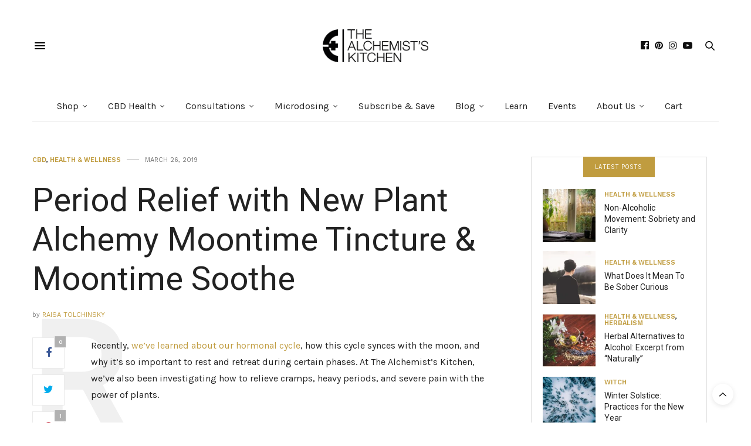

--- FILE ---
content_type: text/html; charset=UTF-8
request_url: https://wisdom.thealchemistskitchen.com/period-relief-with-new-plant-alchemy-moontime-tincture-moontime-soothe/
body_size: 27647
content:
<!doctype html>
<html dir="ltr" lang="en-US" prefix="og: https://ogp.me/ns#">
<head>
	<!-- Google tag (gtag.js) -->
	<script async src="https://www.googletagmanager.com/gtag/js?id=G-3E6LMDDLQE"></script>
	<script>
	  window.dataLayer = window.dataLayer || [];
	  function gtag(){dataLayer.push(arguments);}
	  gtag('js', new Date());
	  gtag('config', 'G-3E6LMDDLQE');
	</script>
	
	<meta charset="UTF-8">
	<meta name="viewport" content="width=device-width, initial-scale=1, maximum-scale=1, user-scalable=no, viewport-fit=cover">
	<link rel="profile" href="http://gmpg.org/xfn/11">
	<link rel="pingback" href="https://wisdom.thealchemistskitchen.com/xmlrpc.php">
	<!-- Global site tag (gtag.js) - Google Analytics -->
<script async src="https://www.googletagmanager.com/gtag/js?id=UA-55614072-1"></script>
<script>
  window.dataLayer = window.dataLayer || [];
  function gtag(){dataLayer.push(arguments);}
  gtag('js', new Date());
  gtag('config', 'UA-55614072-1');
	</script>
	<!-- Klaviyo -->
<script async type="text/javascript" src="https://static.klaviyo.com/onsite/js/klaviyo.js?company_id=PEncnm"></script>
		<!-- Curalate -->
	<script>
var CRL8_SITENAME = 'thealchemistskitchen-iljofh'; !function(){var e=window.crl8=window.crl8||{},n=!1,i=[];e.ready=function(e){n?e():i.push(e)},e.pixel=e.pixel||function(){e.pixel.q.push(arguments)},e.pixel.q=e.pixel.q||[];var t=window.document,o=t.createElement("script"),c=e.debug||-1!==t.location.search.indexOf("crl8-debug=true")?"js":"min.js";o.async=!0,o.src=t.location.protocol+"//edge.curalate.com/sites/"+CRL8_SITENAME+"/site/latest/site."+c,o.onload=function(){n=!0,i.forEach(function(e){e()})};var r=t.getElementsByTagName("script")[0];r.parentNode.insertBefore(o,r.nextSibling)}();
</script>
	
	<meta http-equiv="x-dns-prefetch-control" content="on">
	<link rel="dns-prefetch" href="//fonts.googleapis.com" />
	<link rel="dns-prefetch" href="//fonts.gstatic.com" />
	<link rel="dns-prefetch" href="//0.gravatar.com/" />
	<link rel="dns-prefetch" href="//2.gravatar.com/" />
	<link rel="dns-prefetch" href="//1.gravatar.com/" /><title>Period Relief with New Plant Alchemy Moontime Tincture &amp; Moontime Soothe - The Alchemist's Kitchen</title>
	<style>img:is([sizes="auto" i], [sizes^="auto," i]) { contain-intrinsic-size: 3000px 1500px }</style>
	
		<!-- All in One SEO 4.9.3 - aioseo.com -->
	<meta name="description" content="Recently, we’ve learned about our hormonal cycle, how this cycle synces with the moon, and why it’s so important to rest and retreat during certain phases. At The Alchemist’s Kitchen, we’ve also been investigating how to relieve cramps, heavy periods, and severe pain with the power of plants. In order to create formulas which might" />
	<meta name="robots" content="max-image-preview:large" />
	<meta name="author" content="Raisa Tolchinsky"/>
	<link rel="canonical" href="https://wisdom.thealchemistskitchen.com/period-relief-with-new-plant-alchemy-moontime-tincture-moontime-soothe/" />
	<meta name="generator" content="All in One SEO (AIOSEO) 4.9.3" />
		<meta property="og:locale" content="en_US" />
		<meta property="og:site_name" content="The Alchemist&#039;s Kitchen - Celebrate the Power of Plants" />
		<meta property="og:type" content="article" />
		<meta property="og:title" content="Period Relief with New Plant Alchemy Moontime Tincture &amp; Moontime Soothe - The Alchemist&#039;s Kitchen" />
		<meta property="og:description" content="Recently, we’ve learned about our hormonal cycle, how this cycle synces with the moon, and why it’s so important to rest and retreat during certain phases. At The Alchemist’s Kitchen, we’ve also been investigating how to relieve cramps, heavy periods, and severe pain with the power of plants. In order to create formulas which might" />
		<meta property="og:url" content="https://wisdom.thealchemistskitchen.com/period-relief-with-new-plant-alchemy-moontime-tincture-moontime-soothe/" />
		<meta property="article:published_time" content="2019-03-26T23:55:25+00:00" />
		<meta property="article:modified_time" content="2020-07-25T18:01:21+00:00" />
		<meta name="twitter:card" content="summary_large_image" />
		<meta name="twitter:title" content="Period Relief with New Plant Alchemy Moontime Tincture &amp; Moontime Soothe - The Alchemist&#039;s Kitchen" />
		<meta name="twitter:description" content="Recently, we’ve learned about our hormonal cycle, how this cycle synces with the moon, and why it’s so important to rest and retreat during certain phases. At The Alchemist’s Kitchen, we’ve also been investigating how to relieve cramps, heavy periods, and severe pain with the power of plants. In order to create formulas which might" />
		<script type="application/ld+json" class="aioseo-schema">
			{"@context":"https:\/\/schema.org","@graph":[{"@type":"BlogPosting","@id":"https:\/\/wisdom.thealchemistskitchen.com\/period-relief-with-new-plant-alchemy-moontime-tincture-moontime-soothe\/#blogposting","name":"Period Relief with New Plant Alchemy Moontime Tincture & Moontime Soothe - The Alchemist's Kitchen","headline":"Period Relief with New Plant Alchemy Moontime Tincture &#038; Moontime Soothe","author":{"@id":"https:\/\/wisdom.thealchemistskitchen.com\/author\/raisa\/#author"},"publisher":{"@id":"https:\/\/wisdom.thealchemistskitchen.com\/#organization"},"image":{"@type":"ImageObject","url":"https:\/\/wisdom.thealchemistskitchen.com\/wp-content\/uploads\/Moontime1000_1_1600x_30d5ed9c-12f7-4df5-82b5-cf3efdd89811.png","width":600,"height":600,"caption":"Period Relief with New Plant Alchemy Moontime Tincture & Moontime Soothe"},"datePublished":"2019-03-26T16:55:25-04:00","dateModified":"2020-07-25T11:01:21-04:00","inLanguage":"en-US","mainEntityOfPage":{"@id":"https:\/\/wisdom.thealchemistskitchen.com\/period-relief-with-new-plant-alchemy-moontime-tincture-moontime-soothe\/#webpage"},"isPartOf":{"@id":"https:\/\/wisdom.thealchemistskitchen.com\/period-relief-with-new-plant-alchemy-moontime-tincture-moontime-soothe\/#webpage"},"articleSection":"CBD, Health &amp; Wellness, #herbalremedies, #period, #relief, #seasonofalchemy, #tincture, #whole plant"},{"@type":"BreadcrumbList","@id":"https:\/\/wisdom.thealchemistskitchen.com\/period-relief-with-new-plant-alchemy-moontime-tincture-moontime-soothe\/#breadcrumblist","itemListElement":[{"@type":"ListItem","@id":"https:\/\/wisdom.thealchemistskitchen.com#listItem","position":1,"name":"Home","item":"https:\/\/wisdom.thealchemistskitchen.com","nextItem":{"@type":"ListItem","@id":"https:\/\/wisdom.thealchemistskitchen.com\/category\/cbd\/#listItem","name":"CBD"}},{"@type":"ListItem","@id":"https:\/\/wisdom.thealchemistskitchen.com\/category\/cbd\/#listItem","position":2,"name":"CBD","item":"https:\/\/wisdom.thealchemistskitchen.com\/category\/cbd\/","nextItem":{"@type":"ListItem","@id":"https:\/\/wisdom.thealchemistskitchen.com\/period-relief-with-new-plant-alchemy-moontime-tincture-moontime-soothe\/#listItem","name":"Period Relief with New Plant Alchemy Moontime Tincture &#038; Moontime Soothe"},"previousItem":{"@type":"ListItem","@id":"https:\/\/wisdom.thealchemistskitchen.com#listItem","name":"Home"}},{"@type":"ListItem","@id":"https:\/\/wisdom.thealchemistskitchen.com\/period-relief-with-new-plant-alchemy-moontime-tincture-moontime-soothe\/#listItem","position":3,"name":"Period Relief with New Plant Alchemy Moontime Tincture &#038; Moontime Soothe","previousItem":{"@type":"ListItem","@id":"https:\/\/wisdom.thealchemistskitchen.com\/category\/cbd\/#listItem","name":"CBD"}}]},{"@type":"Organization","@id":"https:\/\/wisdom.thealchemistskitchen.com\/#organization","name":"The Alchemist's Kitchen","description":"Celebrate the Power of Plants","url":"https:\/\/wisdom.thealchemistskitchen.com\/"},{"@type":"Person","@id":"https:\/\/wisdom.thealchemistskitchen.com\/author\/raisa\/#author","url":"https:\/\/wisdom.thealchemistskitchen.com\/author\/raisa\/","name":"Raisa Tolchinsky"},{"@type":"WebPage","@id":"https:\/\/wisdom.thealchemistskitchen.com\/period-relief-with-new-plant-alchemy-moontime-tincture-moontime-soothe\/#webpage","url":"https:\/\/wisdom.thealchemistskitchen.com\/period-relief-with-new-plant-alchemy-moontime-tincture-moontime-soothe\/","name":"Period Relief with New Plant Alchemy Moontime Tincture & Moontime Soothe - The Alchemist's Kitchen","description":"Recently, we\u2019ve learned about our hormonal cycle, how this cycle synces with the moon, and why it\u2019s so important to rest and retreat during certain phases. At The Alchemist\u2019s Kitchen, we\u2019ve also been investigating how to relieve cramps, heavy periods, and severe pain with the power of plants. In order to create formulas which might","inLanguage":"en-US","isPartOf":{"@id":"https:\/\/wisdom.thealchemistskitchen.com\/#website"},"breadcrumb":{"@id":"https:\/\/wisdom.thealchemistskitchen.com\/period-relief-with-new-plant-alchemy-moontime-tincture-moontime-soothe\/#breadcrumblist"},"author":{"@id":"https:\/\/wisdom.thealchemistskitchen.com\/author\/raisa\/#author"},"creator":{"@id":"https:\/\/wisdom.thealchemistskitchen.com\/author\/raisa\/#author"},"image":{"@type":"ImageObject","url":"https:\/\/wisdom.thealchemistskitchen.com\/wp-content\/uploads\/Moontime1000_1_1600x_30d5ed9c-12f7-4df5-82b5-cf3efdd89811.png","@id":"https:\/\/wisdom.thealchemistskitchen.com\/period-relief-with-new-plant-alchemy-moontime-tincture-moontime-soothe\/#mainImage","width":600,"height":600,"caption":"Period Relief with New Plant Alchemy Moontime Tincture & Moontime Soothe"},"primaryImageOfPage":{"@id":"https:\/\/wisdom.thealchemistskitchen.com\/period-relief-with-new-plant-alchemy-moontime-tincture-moontime-soothe\/#mainImage"},"datePublished":"2019-03-26T16:55:25-04:00","dateModified":"2020-07-25T11:01:21-04:00"},{"@type":"WebSite","@id":"https:\/\/wisdom.thealchemistskitchen.com\/#website","url":"https:\/\/wisdom.thealchemistskitchen.com\/","name":"The Alchemist's Kitchen","description":"Celebrate the Power of Plants","inLanguage":"en-US","publisher":{"@id":"https:\/\/wisdom.thealchemistskitchen.com\/#organization"}}]}
		</script>
		<!-- All in One SEO -->

<link rel="amphtml" href="https://wisdom.thealchemistskitchen.com/period-relief-with-new-plant-alchemy-moontime-tincture-moontime-soothe/?amp" /><meta name="generator" content="AMP for WP 1.1.11"/><link rel='dns-prefetch' href='//use.typekit.net' />
<link rel='dns-prefetch' href='//fonts.googleapis.com' />
<link rel="alternate" type="application/rss+xml" title="The Alchemist&#039;s Kitchen &raquo; Feed" href="https://wisdom.thealchemistskitchen.com/feed/" />
<link rel="alternate" type="application/rss+xml" title="The Alchemist&#039;s Kitchen &raquo; Comments Feed" href="https://wisdom.thealchemistskitchen.com/comments/feed/" />
<link rel="preconnect" href="//fonts.gstatic.com/" crossorigin><link rel="alternate" type="application/rss+xml" title="The Alchemist&#039;s Kitchen &raquo; Period Relief with New Plant Alchemy Moontime Tincture &#038; Moontime Soothe Comments Feed" href="https://wisdom.thealchemistskitchen.com/period-relief-with-new-plant-alchemy-moontime-tincture-moontime-soothe/feed/" />
		<!-- This site uses the Google Analytics by MonsterInsights plugin v9.11.1 - Using Analytics tracking - https://www.monsterinsights.com/ -->
							<script src="//www.googletagmanager.com/gtag/js?id=G-CL02SXE8MS"  data-cfasync="false" data-wpfc-render="false" type="text/javascript" async></script>
			<script data-cfasync="false" data-wpfc-render="false" type="text/javascript">
				var mi_version = '9.11.1';
				var mi_track_user = true;
				var mi_no_track_reason = '';
								var MonsterInsightsDefaultLocations = {"page_location":"https:\/\/wisdom.thealchemistskitchen.com\/period-relief-with-new-plant-alchemy-moontime-tincture-moontime-soothe\/"};
								if ( typeof MonsterInsightsPrivacyGuardFilter === 'function' ) {
					var MonsterInsightsLocations = (typeof MonsterInsightsExcludeQuery === 'object') ? MonsterInsightsPrivacyGuardFilter( MonsterInsightsExcludeQuery ) : MonsterInsightsPrivacyGuardFilter( MonsterInsightsDefaultLocations );
				} else {
					var MonsterInsightsLocations = (typeof MonsterInsightsExcludeQuery === 'object') ? MonsterInsightsExcludeQuery : MonsterInsightsDefaultLocations;
				}

								var disableStrs = [
										'ga-disable-G-CL02SXE8MS',
									];

				/* Function to detect opted out users */
				function __gtagTrackerIsOptedOut() {
					for (var index = 0; index < disableStrs.length; index++) {
						if (document.cookie.indexOf(disableStrs[index] + '=true') > -1) {
							return true;
						}
					}

					return false;
				}

				/* Disable tracking if the opt-out cookie exists. */
				if (__gtagTrackerIsOptedOut()) {
					for (var index = 0; index < disableStrs.length; index++) {
						window[disableStrs[index]] = true;
					}
				}

				/* Opt-out function */
				function __gtagTrackerOptout() {
					for (var index = 0; index < disableStrs.length; index++) {
						document.cookie = disableStrs[index] + '=true; expires=Thu, 31 Dec 2099 23:59:59 UTC; path=/';
						window[disableStrs[index]] = true;
					}
				}

				if ('undefined' === typeof gaOptout) {
					function gaOptout() {
						__gtagTrackerOptout();
					}
				}
								window.dataLayer = window.dataLayer || [];

				window.MonsterInsightsDualTracker = {
					helpers: {},
					trackers: {},
				};
				if (mi_track_user) {
					function __gtagDataLayer() {
						dataLayer.push(arguments);
					}

					function __gtagTracker(type, name, parameters) {
						if (!parameters) {
							parameters = {};
						}

						if (parameters.send_to) {
							__gtagDataLayer.apply(null, arguments);
							return;
						}

						if (type === 'event') {
														parameters.send_to = monsterinsights_frontend.v4_id;
							var hookName = name;
							if (typeof parameters['event_category'] !== 'undefined') {
								hookName = parameters['event_category'] + ':' + name;
							}

							if (typeof MonsterInsightsDualTracker.trackers[hookName] !== 'undefined') {
								MonsterInsightsDualTracker.trackers[hookName](parameters);
							} else {
								__gtagDataLayer('event', name, parameters);
							}
							
						} else {
							__gtagDataLayer.apply(null, arguments);
						}
					}

					__gtagTracker('js', new Date());
					__gtagTracker('set', {
						'developer_id.dZGIzZG': true,
											});
					if ( MonsterInsightsLocations.page_location ) {
						__gtagTracker('set', MonsterInsightsLocations);
					}
										__gtagTracker('config', 'G-CL02SXE8MS', {"forceSSL":"true","link_attribution":"true"} );
										window.gtag = __gtagTracker;										(function () {
						/* https://developers.google.com/analytics/devguides/collection/analyticsjs/ */
						/* ga and __gaTracker compatibility shim. */
						var noopfn = function () {
							return null;
						};
						var newtracker = function () {
							return new Tracker();
						};
						var Tracker = function () {
							return null;
						};
						var p = Tracker.prototype;
						p.get = noopfn;
						p.set = noopfn;
						p.send = function () {
							var args = Array.prototype.slice.call(arguments);
							args.unshift('send');
							__gaTracker.apply(null, args);
						};
						var __gaTracker = function () {
							var len = arguments.length;
							if (len === 0) {
								return;
							}
							var f = arguments[len - 1];
							if (typeof f !== 'object' || f === null || typeof f.hitCallback !== 'function') {
								if ('send' === arguments[0]) {
									var hitConverted, hitObject = false, action;
									if ('event' === arguments[1]) {
										if ('undefined' !== typeof arguments[3]) {
											hitObject = {
												'eventAction': arguments[3],
												'eventCategory': arguments[2],
												'eventLabel': arguments[4],
												'value': arguments[5] ? arguments[5] : 1,
											}
										}
									}
									if ('pageview' === arguments[1]) {
										if ('undefined' !== typeof arguments[2]) {
											hitObject = {
												'eventAction': 'page_view',
												'page_path': arguments[2],
											}
										}
									}
									if (typeof arguments[2] === 'object') {
										hitObject = arguments[2];
									}
									if (typeof arguments[5] === 'object') {
										Object.assign(hitObject, arguments[5]);
									}
									if ('undefined' !== typeof arguments[1].hitType) {
										hitObject = arguments[1];
										if ('pageview' === hitObject.hitType) {
											hitObject.eventAction = 'page_view';
										}
									}
									if (hitObject) {
										action = 'timing' === arguments[1].hitType ? 'timing_complete' : hitObject.eventAction;
										hitConverted = mapArgs(hitObject);
										__gtagTracker('event', action, hitConverted);
									}
								}
								return;
							}

							function mapArgs(args) {
								var arg, hit = {};
								var gaMap = {
									'eventCategory': 'event_category',
									'eventAction': 'event_action',
									'eventLabel': 'event_label',
									'eventValue': 'event_value',
									'nonInteraction': 'non_interaction',
									'timingCategory': 'event_category',
									'timingVar': 'name',
									'timingValue': 'value',
									'timingLabel': 'event_label',
									'page': 'page_path',
									'location': 'page_location',
									'title': 'page_title',
									'referrer' : 'page_referrer',
								};
								for (arg in args) {
																		if (!(!args.hasOwnProperty(arg) || !gaMap.hasOwnProperty(arg))) {
										hit[gaMap[arg]] = args[arg];
									} else {
										hit[arg] = args[arg];
									}
								}
								return hit;
							}

							try {
								f.hitCallback();
							} catch (ex) {
							}
						};
						__gaTracker.create = newtracker;
						__gaTracker.getByName = newtracker;
						__gaTracker.getAll = function () {
							return [];
						};
						__gaTracker.remove = noopfn;
						__gaTracker.loaded = true;
						window['__gaTracker'] = __gaTracker;
					})();
									} else {
										console.log("");
					(function () {
						function __gtagTracker() {
							return null;
						}

						window['__gtagTracker'] = __gtagTracker;
						window['gtag'] = __gtagTracker;
					})();
									}
			</script>
							<!-- / Google Analytics by MonsterInsights -->
		<script type="text/javascript">
/* <![CDATA[ */
window._wpemojiSettings = {"baseUrl":"https:\/\/s.w.org\/images\/core\/emoji\/15.1.0\/72x72\/","ext":".png","svgUrl":"https:\/\/s.w.org\/images\/core\/emoji\/15.1.0\/svg\/","svgExt":".svg","source":{"concatemoji":"https:\/\/wisdom.thealchemistskitchen.com\/wp-includes\/js\/wp-emoji-release.min.js?ver=6.8.1"}};
/*! This file is auto-generated */
!function(i,n){var o,s,e;function c(e){try{var t={supportTests:e,timestamp:(new Date).valueOf()};sessionStorage.setItem(o,JSON.stringify(t))}catch(e){}}function p(e,t,n){e.clearRect(0,0,e.canvas.width,e.canvas.height),e.fillText(t,0,0);var t=new Uint32Array(e.getImageData(0,0,e.canvas.width,e.canvas.height).data),r=(e.clearRect(0,0,e.canvas.width,e.canvas.height),e.fillText(n,0,0),new Uint32Array(e.getImageData(0,0,e.canvas.width,e.canvas.height).data));return t.every(function(e,t){return e===r[t]})}function u(e,t,n){switch(t){case"flag":return n(e,"\ud83c\udff3\ufe0f\u200d\u26a7\ufe0f","\ud83c\udff3\ufe0f\u200b\u26a7\ufe0f")?!1:!n(e,"\ud83c\uddfa\ud83c\uddf3","\ud83c\uddfa\u200b\ud83c\uddf3")&&!n(e,"\ud83c\udff4\udb40\udc67\udb40\udc62\udb40\udc65\udb40\udc6e\udb40\udc67\udb40\udc7f","\ud83c\udff4\u200b\udb40\udc67\u200b\udb40\udc62\u200b\udb40\udc65\u200b\udb40\udc6e\u200b\udb40\udc67\u200b\udb40\udc7f");case"emoji":return!n(e,"\ud83d\udc26\u200d\ud83d\udd25","\ud83d\udc26\u200b\ud83d\udd25")}return!1}function f(e,t,n){var r="undefined"!=typeof WorkerGlobalScope&&self instanceof WorkerGlobalScope?new OffscreenCanvas(300,150):i.createElement("canvas"),a=r.getContext("2d",{willReadFrequently:!0}),o=(a.textBaseline="top",a.font="600 32px Arial",{});return e.forEach(function(e){o[e]=t(a,e,n)}),o}function t(e){var t=i.createElement("script");t.src=e,t.defer=!0,i.head.appendChild(t)}"undefined"!=typeof Promise&&(o="wpEmojiSettingsSupports",s=["flag","emoji"],n.supports={everything:!0,everythingExceptFlag:!0},e=new Promise(function(e){i.addEventListener("DOMContentLoaded",e,{once:!0})}),new Promise(function(t){var n=function(){try{var e=JSON.parse(sessionStorage.getItem(o));if("object"==typeof e&&"number"==typeof e.timestamp&&(new Date).valueOf()<e.timestamp+604800&&"object"==typeof e.supportTests)return e.supportTests}catch(e){}return null}();if(!n){if("undefined"!=typeof Worker&&"undefined"!=typeof OffscreenCanvas&&"undefined"!=typeof URL&&URL.createObjectURL&&"undefined"!=typeof Blob)try{var e="postMessage("+f.toString()+"("+[JSON.stringify(s),u.toString(),p.toString()].join(",")+"));",r=new Blob([e],{type:"text/javascript"}),a=new Worker(URL.createObjectURL(r),{name:"wpTestEmojiSupports"});return void(a.onmessage=function(e){c(n=e.data),a.terminate(),t(n)})}catch(e){}c(n=f(s,u,p))}t(n)}).then(function(e){for(var t in e)n.supports[t]=e[t],n.supports.everything=n.supports.everything&&n.supports[t],"flag"!==t&&(n.supports.everythingExceptFlag=n.supports.everythingExceptFlag&&n.supports[t]);n.supports.everythingExceptFlag=n.supports.everythingExceptFlag&&!n.supports.flag,n.DOMReady=!1,n.readyCallback=function(){n.DOMReady=!0}}).then(function(){return e}).then(function(){var e;n.supports.everything||(n.readyCallback(),(e=n.source||{}).concatemoji?t(e.concatemoji):e.wpemoji&&e.twemoji&&(t(e.twemoji),t(e.wpemoji)))}))}((window,document),window._wpemojiSettings);
/* ]]> */
</script>
<link rel='stylesheet' id='sbi_styles-css' href='https://wisdom.thealchemistskitchen.com/wp-content/plugins/instagram-feed/css/sbi-styles.min.css?ver=6.10.0' media='all' />
<style id='wp-emoji-styles-inline-css' type='text/css'>

	img.wp-smiley, img.emoji {
		display: inline !important;
		border: none !important;
		box-shadow: none !important;
		height: 1em !important;
		width: 1em !important;
		margin: 0 0.07em !important;
		vertical-align: -0.1em !important;
		background: none !important;
		padding: 0 !important;
	}
</style>
<link rel='stylesheet' id='wp-block-library-css' href='https://wisdom.thealchemistskitchen.com/wp-includes/css/dist/block-library/style.min.css?ver=6.8.1' media='all' />
<style id='classic-theme-styles-inline-css' type='text/css'>
/*! This file is auto-generated */
.wp-block-button__link{color:#fff;background-color:#32373c;border-radius:9999px;box-shadow:none;text-decoration:none;padding:calc(.667em + 2px) calc(1.333em + 2px);font-size:1.125em}.wp-block-file__button{background:#32373c;color:#fff;text-decoration:none}
</style>
<link rel='stylesheet' id='aioseo/css/src/vue/standalone/blocks/table-of-contents/global.scss-css' href='https://wisdom.thealchemistskitchen.com/wp-content/plugins/all-in-one-seo-pack/dist/Lite/assets/css/table-of-contents/global.e90f6d47.css?ver=4.9.3' media='all' />
<style id='widget-for-eventbrite-api-display-eventbrite-events-style-inline-css' type='text/css'>


</style>
<link rel='stylesheet' id='mpp_gutenberg-css' href='https://wisdom.thealchemistskitchen.com/wp-content/plugins/metronet-profile-picture/dist/blocks.style.build.css?ver=2.6.3' media='all' />
<style id='global-styles-inline-css' type='text/css'>
:root{--wp--preset--aspect-ratio--square: 1;--wp--preset--aspect-ratio--4-3: 4/3;--wp--preset--aspect-ratio--3-4: 3/4;--wp--preset--aspect-ratio--3-2: 3/2;--wp--preset--aspect-ratio--2-3: 2/3;--wp--preset--aspect-ratio--16-9: 16/9;--wp--preset--aspect-ratio--9-16: 9/16;--wp--preset--color--black: #000000;--wp--preset--color--cyan-bluish-gray: #abb8c3;--wp--preset--color--white: #ffffff;--wp--preset--color--pale-pink: #f78da7;--wp--preset--color--vivid-red: #cf2e2e;--wp--preset--color--luminous-vivid-orange: #ff6900;--wp--preset--color--luminous-vivid-amber: #fcb900;--wp--preset--color--light-green-cyan: #7bdcb5;--wp--preset--color--vivid-green-cyan: #00d084;--wp--preset--color--pale-cyan-blue: #8ed1fc;--wp--preset--color--vivid-cyan-blue: #0693e3;--wp--preset--color--vivid-purple: #9b51e0;--wp--preset--color--thb-accent: #c09c3f;--wp--preset--gradient--vivid-cyan-blue-to-vivid-purple: linear-gradient(135deg,rgba(6,147,227,1) 0%,rgb(155,81,224) 100%);--wp--preset--gradient--light-green-cyan-to-vivid-green-cyan: linear-gradient(135deg,rgb(122,220,180) 0%,rgb(0,208,130) 100%);--wp--preset--gradient--luminous-vivid-amber-to-luminous-vivid-orange: linear-gradient(135deg,rgba(252,185,0,1) 0%,rgba(255,105,0,1) 100%);--wp--preset--gradient--luminous-vivid-orange-to-vivid-red: linear-gradient(135deg,rgba(255,105,0,1) 0%,rgb(207,46,46) 100%);--wp--preset--gradient--very-light-gray-to-cyan-bluish-gray: linear-gradient(135deg,rgb(238,238,238) 0%,rgb(169,184,195) 100%);--wp--preset--gradient--cool-to-warm-spectrum: linear-gradient(135deg,rgb(74,234,220) 0%,rgb(151,120,209) 20%,rgb(207,42,186) 40%,rgb(238,44,130) 60%,rgb(251,105,98) 80%,rgb(254,248,76) 100%);--wp--preset--gradient--blush-light-purple: linear-gradient(135deg,rgb(255,206,236) 0%,rgb(152,150,240) 100%);--wp--preset--gradient--blush-bordeaux: linear-gradient(135deg,rgb(254,205,165) 0%,rgb(254,45,45) 50%,rgb(107,0,62) 100%);--wp--preset--gradient--luminous-dusk: linear-gradient(135deg,rgb(255,203,112) 0%,rgb(199,81,192) 50%,rgb(65,88,208) 100%);--wp--preset--gradient--pale-ocean: linear-gradient(135deg,rgb(255,245,203) 0%,rgb(182,227,212) 50%,rgb(51,167,181) 100%);--wp--preset--gradient--electric-grass: linear-gradient(135deg,rgb(202,248,128) 0%,rgb(113,206,126) 100%);--wp--preset--gradient--midnight: linear-gradient(135deg,rgb(2,3,129) 0%,rgb(40,116,252) 100%);--wp--preset--font-size--small: 13px;--wp--preset--font-size--medium: 20px;--wp--preset--font-size--large: 36px;--wp--preset--font-size--x-large: 42px;--wp--preset--spacing--20: 0.44rem;--wp--preset--spacing--30: 0.67rem;--wp--preset--spacing--40: 1rem;--wp--preset--spacing--50: 1.5rem;--wp--preset--spacing--60: 2.25rem;--wp--preset--spacing--70: 3.38rem;--wp--preset--spacing--80: 5.06rem;--wp--preset--shadow--natural: 6px 6px 9px rgba(0, 0, 0, 0.2);--wp--preset--shadow--deep: 12px 12px 50px rgba(0, 0, 0, 0.4);--wp--preset--shadow--sharp: 6px 6px 0px rgba(0, 0, 0, 0.2);--wp--preset--shadow--outlined: 6px 6px 0px -3px rgba(255, 255, 255, 1), 6px 6px rgba(0, 0, 0, 1);--wp--preset--shadow--crisp: 6px 6px 0px rgba(0, 0, 0, 1);}:where(.is-layout-flex){gap: 0.5em;}:where(.is-layout-grid){gap: 0.5em;}body .is-layout-flex{display: flex;}.is-layout-flex{flex-wrap: wrap;align-items: center;}.is-layout-flex > :is(*, div){margin: 0;}body .is-layout-grid{display: grid;}.is-layout-grid > :is(*, div){margin: 0;}:where(.wp-block-columns.is-layout-flex){gap: 2em;}:where(.wp-block-columns.is-layout-grid){gap: 2em;}:where(.wp-block-post-template.is-layout-flex){gap: 1.25em;}:where(.wp-block-post-template.is-layout-grid){gap: 1.25em;}.has-black-color{color: var(--wp--preset--color--black) !important;}.has-cyan-bluish-gray-color{color: var(--wp--preset--color--cyan-bluish-gray) !important;}.has-white-color{color: var(--wp--preset--color--white) !important;}.has-pale-pink-color{color: var(--wp--preset--color--pale-pink) !important;}.has-vivid-red-color{color: var(--wp--preset--color--vivid-red) !important;}.has-luminous-vivid-orange-color{color: var(--wp--preset--color--luminous-vivid-orange) !important;}.has-luminous-vivid-amber-color{color: var(--wp--preset--color--luminous-vivid-amber) !important;}.has-light-green-cyan-color{color: var(--wp--preset--color--light-green-cyan) !important;}.has-vivid-green-cyan-color{color: var(--wp--preset--color--vivid-green-cyan) !important;}.has-pale-cyan-blue-color{color: var(--wp--preset--color--pale-cyan-blue) !important;}.has-vivid-cyan-blue-color{color: var(--wp--preset--color--vivid-cyan-blue) !important;}.has-vivid-purple-color{color: var(--wp--preset--color--vivid-purple) !important;}.has-black-background-color{background-color: var(--wp--preset--color--black) !important;}.has-cyan-bluish-gray-background-color{background-color: var(--wp--preset--color--cyan-bluish-gray) !important;}.has-white-background-color{background-color: var(--wp--preset--color--white) !important;}.has-pale-pink-background-color{background-color: var(--wp--preset--color--pale-pink) !important;}.has-vivid-red-background-color{background-color: var(--wp--preset--color--vivid-red) !important;}.has-luminous-vivid-orange-background-color{background-color: var(--wp--preset--color--luminous-vivid-orange) !important;}.has-luminous-vivid-amber-background-color{background-color: var(--wp--preset--color--luminous-vivid-amber) !important;}.has-light-green-cyan-background-color{background-color: var(--wp--preset--color--light-green-cyan) !important;}.has-vivid-green-cyan-background-color{background-color: var(--wp--preset--color--vivid-green-cyan) !important;}.has-pale-cyan-blue-background-color{background-color: var(--wp--preset--color--pale-cyan-blue) !important;}.has-vivid-cyan-blue-background-color{background-color: var(--wp--preset--color--vivid-cyan-blue) !important;}.has-vivid-purple-background-color{background-color: var(--wp--preset--color--vivid-purple) !important;}.has-black-border-color{border-color: var(--wp--preset--color--black) !important;}.has-cyan-bluish-gray-border-color{border-color: var(--wp--preset--color--cyan-bluish-gray) !important;}.has-white-border-color{border-color: var(--wp--preset--color--white) !important;}.has-pale-pink-border-color{border-color: var(--wp--preset--color--pale-pink) !important;}.has-vivid-red-border-color{border-color: var(--wp--preset--color--vivid-red) !important;}.has-luminous-vivid-orange-border-color{border-color: var(--wp--preset--color--luminous-vivid-orange) !important;}.has-luminous-vivid-amber-border-color{border-color: var(--wp--preset--color--luminous-vivid-amber) !important;}.has-light-green-cyan-border-color{border-color: var(--wp--preset--color--light-green-cyan) !important;}.has-vivid-green-cyan-border-color{border-color: var(--wp--preset--color--vivid-green-cyan) !important;}.has-pale-cyan-blue-border-color{border-color: var(--wp--preset--color--pale-cyan-blue) !important;}.has-vivid-cyan-blue-border-color{border-color: var(--wp--preset--color--vivid-cyan-blue) !important;}.has-vivid-purple-border-color{border-color: var(--wp--preset--color--vivid-purple) !important;}.has-vivid-cyan-blue-to-vivid-purple-gradient-background{background: var(--wp--preset--gradient--vivid-cyan-blue-to-vivid-purple) !important;}.has-light-green-cyan-to-vivid-green-cyan-gradient-background{background: var(--wp--preset--gradient--light-green-cyan-to-vivid-green-cyan) !important;}.has-luminous-vivid-amber-to-luminous-vivid-orange-gradient-background{background: var(--wp--preset--gradient--luminous-vivid-amber-to-luminous-vivid-orange) !important;}.has-luminous-vivid-orange-to-vivid-red-gradient-background{background: var(--wp--preset--gradient--luminous-vivid-orange-to-vivid-red) !important;}.has-very-light-gray-to-cyan-bluish-gray-gradient-background{background: var(--wp--preset--gradient--very-light-gray-to-cyan-bluish-gray) !important;}.has-cool-to-warm-spectrum-gradient-background{background: var(--wp--preset--gradient--cool-to-warm-spectrum) !important;}.has-blush-light-purple-gradient-background{background: var(--wp--preset--gradient--blush-light-purple) !important;}.has-blush-bordeaux-gradient-background{background: var(--wp--preset--gradient--blush-bordeaux) !important;}.has-luminous-dusk-gradient-background{background: var(--wp--preset--gradient--luminous-dusk) !important;}.has-pale-ocean-gradient-background{background: var(--wp--preset--gradient--pale-ocean) !important;}.has-electric-grass-gradient-background{background: var(--wp--preset--gradient--electric-grass) !important;}.has-midnight-gradient-background{background: var(--wp--preset--gradient--midnight) !important;}.has-small-font-size{font-size: var(--wp--preset--font-size--small) !important;}.has-medium-font-size{font-size: var(--wp--preset--font-size--medium) !important;}.has-large-font-size{font-size: var(--wp--preset--font-size--large) !important;}.has-x-large-font-size{font-size: var(--wp--preset--font-size--x-large) !important;}
:where(.wp-block-post-template.is-layout-flex){gap: 1.25em;}:where(.wp-block-post-template.is-layout-grid){gap: 1.25em;}
:where(.wp-block-columns.is-layout-flex){gap: 2em;}:where(.wp-block-columns.is-layout-grid){gap: 2em;}
:root :where(.wp-block-pullquote){font-size: 1.5em;line-height: 1.6;}
</style>
<link rel='stylesheet' id='widget-for-eventbrite-api-css' href='https://wisdom.thealchemistskitchen.com/wp-content/plugins/widget-for-eventbrite-api/frontend/css/frontend.css?ver=6.5.6' media='all' />
<link rel='stylesheet' id='thb-fa-css' href='https://wisdom.thealchemistskitchen.com/wp-content/themes/thevoux-wp/assets/css/font-awesome.min.css?ver=4.7.0' media='all' />
<link rel='stylesheet' id='thb-app-css' href='https://wisdom.thealchemistskitchen.com/wp-content/themes/thevoux-wp/assets/css/app.css?ver=6.6.2' media='all' />
<style id='thb-app-inline-css' type='text/css'>
body {font-family:Karla, 'BlinkMacSystemFont', -apple-system, 'Roboto', 'Lucida Sans';}@media only screen and (max-width:40.063em) {.header .logo .logoimg {max-height:40px;}.header .logo .logoimg[src$=".svg"] {max-height:100%;height:40px;}}@media only screen and (min-width:40.063em) {.header .logo .logoimg {max-height:56px;}.header .logo .logoimg[src$=".svg"] {max-height:100%;height:56px;}}.header.fixed .logo .logoimg {max-height:40px;}.header.fixed .logo .logoimg[src$=".svg"] {max-height:100%;height:40px;}h1, h2, h3, h4, h5, h6, .mont, .wpcf7-response-output, label, .select-wrapper select, .wp-caption .wp-caption-text, .smalltitle, .toggle .title, q, blockquote p, cite, table tr th, table tr td, #footer.style3 .menu, #footer.style2 .menu, #footer.style4 .menu, .product-title, .social_bar, .widget.widget_socialcounter ul.style2 li {font-family:Georgia, 'BlinkMacSystemFont', -apple-system, 'Roboto', 'Lucida Sans';}input[type="submit"],.button,.btn,.thb-text-button {font-family:Karla, 'BlinkMacSystemFont', -apple-system, 'Roboto', 'Lucida Sans';font-weight:400;letter-spacing:0.1em !important;}em {}h1,.h1 {font-family:Georgia, 'BlinkMacSystemFont', -apple-system, 'Roboto', 'Lucida Sans';font-weight:normal;}h2 {font-family:Georgia, 'BlinkMacSystemFont', -apple-system, 'Roboto', 'Lucida Sans';font-weight:normal;line-height:1.3em !important;}h3 {font-family:Georgia, 'BlinkMacSystemFont', -apple-system, 'Roboto', 'Lucida Sans';font-weight:normal;font-size:22px;}h4 {font-family:Georgia, 'BlinkMacSystemFont', -apple-system, 'Roboto', 'Lucida Sans';font-weight:normal;}h5 {font-family:Georgia, 'BlinkMacSystemFont', -apple-system, 'Roboto', 'Lucida Sans';font-weight:normal;}h6 {font-family:Georgia, 'BlinkMacSystemFont', -apple-system, 'Roboto', 'Lucida Sans';font-weight:normal;}a,.header .nav_holder.dark .full-menu-container .full-menu > li > a:hover,.full-menu-container.light-menu-color .full-menu > li > a:hover,.full-menu-container .full-menu > li.active > a, .full-menu-container .full-menu > li.sfHover > a,.full-menu-container .full-menu > li > a:hover,.full-menu-container .full-menu > li.menu-item-has-children.menu-item-mega-parent .thb_mega_menu_holder .thb_mega_menu li.active a,.full-menu-container .full-menu > li.menu-item-has-children.menu-item-mega-parent .thb_mega_menu_holder .thb_mega_menu li.active a .fa,.post.featured-style4 .featured-title,.post-detail .article-tags a,.post .post-content .post-review .average,.post .post-content .post-review .thb-counter,#archive-title h1 span,.widget > strong.style1,.widget.widget_recent_entries ul li .url, .widget.widget_recent_comments ul li .url,.thb-mobile-menu li a.active,.thb-mobile-menu-secondary li a:hover,q, blockquote p,cite,.notification-box a:not(.button),.video_playlist .video_play.vertical.video-active,.video_playlist .video_play.vertical.video-active h6,.not-found p,.thb_tabs .tabs h6 a:hover,.thb_tabs .tabs dd.active h6 a,.cart_totals table tr.order-total td,.shop_table tbody tr td.order-status.approved,.shop_table tbody tr td.product-quantity .wishlist-in-stock,.shop_table tbody tr td.product-stock-status .wishlist-in-stock ,.payment_methods li .about_paypal,.place-order .terms label a,.woocommerce-MyAccount-navigation ul li:hover a, .woocommerce-MyAccount-navigation ul li.is-active a,.product .product-information .price > .amount,.product .product-information .price ins .amount,.product .product-information .wc-forward:hover,.product .product-information .product_meta > span a,.product .product-information .product_meta > span .sku,.woocommerce-tabs .wc-tabs li a:hover,.woocommerce-tabs .wc-tabs li.active a,.thb-selectionSharer a.email:hover,.widget ul.menu .current-menu-item>a,.btn.transparent-accent, .btn:focus.transparent-accent, .button.transparent-accent, input[type=submit].transparent-accent,.has-thb-accent-color,.wp-block-button .wp-block-button__link.has-thb-accent-color {color:#c09c3f;}.plyr__control--overlaid,.plyr--video .plyr__control.plyr__tab-focus, .plyr--video .plyr__control:hover, .plyr--video .plyr__control[aria-expanded=true] {background:#c09c3f;}.plyr--full-ui input[type=range] {color:#c09c3f;}.header-submenu-style2 .full-menu-container .full-menu > li.menu-item-has-children.menu-item-mega-parent .thb_mega_menu_holder,.custom_check + .custom_label:hover:before,.thb-pricing-table .thb-pricing-column.highlight-true .pricing-container,.woocommerce-MyAccount-navigation ul li:hover a, .woocommerce-MyAccount-navigation ul li.is-active a,.thb_3dimg:hover .image_link,.btn.transparent-accent, .btn:focus.transparent-accent, .button.transparent-accent, input[type=submit].transparent-accent,.posts.style13-posts .pagination ul .page-numbers:not(.dots):hover, .posts.style13-posts .pagination ul .page-numbers.current, .posts.style13-posts .pagination .nav-links .page-numbers:not(.dots):hover, .posts.style13-posts .pagination .nav-links .page-numbers.current {border-color:#c09c3f;}.header .social-holder .social_header:hover .social_icon,.thb_3dimg .title svg,.thb_3dimg .arrow svg {fill:#c09c3f;}.header .social-holder .quick_cart .float_count,.header.fixed .progress,.post .post-gallery.has-gallery:after,.post.featured-style4:hover .featured-title,.post-detail .post-detail-gallery .gallery-link:hover,.thb-progress span,#archive-title,.widget .count-image .count,.slick-nav:hover,.btn:not(.white):hover,.btn:not(.white):focus:hover,.button:not(.white):hover,input[type=submit]:not(.white):hover,.btn.accent,.btn:focus.accent,.button.accent,input[type=submit].accent,.custom_check + .custom_label:after,[class^="tag-link"]:hover, .tag-cloud-link:hover.category_container.style3:before,.highlight.accent,.video_playlist .video_play.video-active,.thb_tabs .tabs h6 a:after,.btn.transparent-accent:hover, .btn:focus.transparent-accent:hover, .button.transparent-accent:hover, input[type=submit].transparent-accent:hover,.thb-hotspot-container .thb-hotspot.pin-accent,.posts.style13-posts .pagination ul .page-numbers:not(.dots):hover, .posts.style13-posts .pagination ul .page-numbers.current, .posts.style13-posts .pagination .nav-links .page-numbers:not(.dots):hover, .posts.style13-posts .pagination .nav-links .page-numbers.current,.has-thb-accent-background-color,.wp-block-button .wp-block-button__link.has-thb-accent-background-color {background-color:#c09c3f;}.btn.accent:hover,.btn:focus.accent:hover,.button.accent:hover,input[type=submit].accent:hover {background-color:#ad8c39;}.header-submenu-style2 .full-menu-container .full-menu > li.menu-item-has-children .sub-menu:not(.thb_mega_menu),.woocommerce-MyAccount-navigation ul li:hover + li a, .woocommerce-MyAccount-navigation ul li.is-active + li a {border-top-color:#c09c3f;}.woocommerce-tabs .wc-tabs li a:after {border-bottom-color:#c09c3f;}.header-submenu-style2 .full-menu-container .full-menu>li.menu-item-has-children .sub-menu:not(.thb_mega_menu),.header-submenu-style2 .full-menu-container .full-menu>li.menu-item-has-children.menu-item-mega-parent .thb_mega_menu_holder {border-top-color:#c09c3f;}.header-submenu-style3 .full-menu-container .full-menu>li.menu-item-has-children.menu-item-mega-parent .thb_mega_menu_holder .thb_mega_menu li.active a,.header-submenu-style3 .full-menu-container .full-menu > li.menu-item-has-children .sub-menu:not(.thb_mega_menu) li a:hover {background:rgba(192,156,63, 0.2);}.post.carousel-style12:hover {background:rgba(192,156,63, 0.1);}blockquote:before,blockquote:after {background:rgba(192,156,63, 0.2);}@media only screen and (max-width:40.063em) {.post.featured-style4 .featured-title,.post.category-widget-slider .featured-title {background:#c09c3f;}}.header .social_header a { color:#0f0f0f !important; }.header .social_header a:hover { color:#9a7a1a !important; }.mobile-toggle span,.light-title .mobile-toggle span {background:#000000;}.widget > strong {color:#ffffff !important;}.header.fixed .header_top .progress {background:#c09c3f;}.full-menu-container,.header.style3 .nav_holder,.header.style4 .nav_holder,.header.style5 .nav_holder,.header.style6 .nav_holder,.header.style7 .header_top {background-color:#ffffff !important;}.full-menu-container .full-menu > li.menu-item-has-children.menu-item-mega-parent .thb_mega_menu_holder,.full-menu-container .full-menu > li.menu-item-has-children > .sub-menu {background-color:#c09c3f !important;}.widget.style1 > strong span {background:#c09c3f;}.full-menu-container .full-menu > li > a,#footer.style2 .menu,#footer.style3 .menu,#footer.style4 .menu,#footer.style5 .menu {font-family:Karla, 'BlinkMacSystemFont', -apple-system, 'Roboto', 'Lucida Sans';font-weight:400;font-size:16px;text-transform:none !important;letter-spacing:0em !important;}.subheader-menu>li>a {font-family:Karla, 'BlinkMacSystemFont', -apple-system, 'Roboto', 'Lucida Sans';font-style:normal;font-weight:400;font-size:16px;text-transform:none !important;}.full-menu-container .full-menu > li > a,#footer.style2 .menu,#footer.style3 .menu,#footer.style4 .menu,#footer.style5 .menu {font-family:Karla, 'BlinkMacSystemFont', -apple-system, 'Roboto', 'Lucida Sans';font-weight:400;font-size:16px;text-transform:none !important;letter-spacing:0em !important;}.thb-mobile-menu>li>a,.thb-mobile-menu-secondary li a {font-family:Work Sans, 'BlinkMacSystemFont', -apple-system, 'Roboto', 'Lucida Sans';}.thb-mobile-menu .sub-menu li a {font-family:Karla, 'BlinkMacSystemFont', -apple-system, 'Roboto', 'Lucida Sans';}.post .post-title h1 {font-weight:400;}.widget > strong {font-family:Karla, 'BlinkMacSystemFont', -apple-system, 'Roboto', 'Lucida Sans';font-size:11px;letter-spacing:0.1em !important;}.post-links,.thb-post-top,.post-meta,.post-author,.post-title-bullets li button span {font-family:Work Sans, 'BlinkMacSystemFont', -apple-system, 'Roboto', 'Lucida Sans';font-weight:500;}.post-detail .post-content:before {font-family:Georgia, 'BlinkMacSystemFont', -apple-system, 'Roboto', 'Lucida Sans';}.social_bar ul li a {}#footer.style2 .menu,#footer.style3 .menu,#footer.style4 .menu,#footer.style5 .menu {}#footer .widget {padding-top:20px;padding-right:20px;padding-bottom:30px;padding-left:20px;;}.widget {margin-bottom:30px;}@media only screen and (min-width:641px) {.header:not(.fixed) .logolink {padding-top:20px;padding-bottom:20px;}}.header .header_top,.header.style5 .nav_holder.light,.header.fixed .nav_holder { border-bottom:0; } .post.style16 .post-title h3 { font-weight:600; }.thb_subscribe.style2 h4 { margin-bottom:0; }.btn.small, .button.small, input[type=submit].small {font-size:11px;}.aligncenter {text-align:center !important;}.widget.widget_socialicons .social-icons-style2 .social {width:42px;height:42px;font-size:16px;}.post-content.entry-content.cf a:hover { text-decoration:underline !important; color:#C09C3F !important;}.sub-menu li a { text-transform:none !important;}.slick-slide .post {max-height:600px !important;}.post.light-title .post-title h1 {font-weight:normal !important;}ul#menu-header-menu li {padding-right:20px}.sub-menu li a { color:#000 !important;}.sub-menu li a:hover { color:#9A7A1A !important;}div.post-title h3 a { font-weight:normal;}aside.share-article a.boxed-icon.comment { display:none;}section#authorpage .author-content h5, section#authorpage .author-content p {text-transform:none;}div.row.post aside h4 strong, div.post-title h6 a { font-weight:normal;}.post-links {display:none !important;}.authorpage .author-content h5 {font-weight:normal;font-size:24px !important;text-transform:none !important;margin-bottom:16px !important;}footer#footer { background-color:#30261D !important;}footer#footer p { line-height:1.3; font-size:10px;}footer#footer .widget strong > span { background:none !important; text-transform:none !important; letter-spacing:normal !important; font-family:Georgia !important; font-size:22px !important; color:#C09C3F !important;}.post .post-gallery {max-height:220px;}.authorpage .author-grid .author-content p {display:none;}.author_list .author-content p { display:none !important; }#archive-title h1 {letter-spacing:0em !important;}.comment-respond .comment-reply-title {font-weight:Normal;}#category-title {padding:90px 0 90px;}.pagination {margin-right:auto;margin-top:30px;margin-left:auto;}.grecaptcha-badge {display:none !important;}#footer.dark {padding-top:60px;}.full-menu-container .full-menu>li.menu-item-has-children .sub-menu:not(.thb_mega_menu) .sub-menu{left:100% !important;}.post-header .parallax_bg {opacity:0.65 !important;}.tribe-tickets__item__quantity__number .tribe-tickets-quantity {margin-bottom:0;}#tribe-events-pg-template .tribe-events-content ul, .tribe-events-after-html ul, .tribe-events-before-html ul {list-style:disc inside;}.tribe-events-nav-pagination {display:none !important;}.tribe-common {margin-bottom:30px !important;}.tribe-common button.tribe-common-c-btn--small {background-color:#C09C3F !important;}.tribe-common .tribe-common-c-btn:hover {background-color:#9A7A1A !important;}.button.green {background-color:#005C4D !important;}.button.green:hover {background-color:#4C8179 !important;}.woocommerce-MyAccount-navigation ul li.is-active a {background:#FFF8ED !important;}.woocommerce-MyAccount-navigation ul li:hover a, .woocommerce-MyAccount-navigation ul li.is-active a {background:#FFF8ED !important;}.instagram.boxed-icon.fill {background:#C09C3F !important;border-color:#C09C3F !important;}.tribe-events-single-event-description a {color:#C09C3F !important;}.tribe-events-c-small-cta { display:none;}
</style>
<link rel='stylesheet' id='thb-style-css' href='https://wisdom.thealchemistskitchen.com/wp-content/themes/thevoux-child/style.css?ver=6.6.2.1616330025' media='all' />
<link rel='stylesheet' id='thb-google-fonts-css' href='https://fonts.googleapis.com/css?family=Karla%3A200%2C300%2C400%2C500%2C600%2C700%2C800%2C200i%2C300i%2C400i%2C500i%2C600i%2C700i%2C800i%7CWork+Sans%3A100%2C200%2C300%2C400%2C500%2C600%2C700%2C800%2C900%2C100i%2C200i%2C300i%2C400i%2C500i%2C600i%2C700i%2C800i%2C900i%7CLora%3A400%2C500%2C600%2C700%2C400i%2C500i%2C600i%2C700i&#038;subset=latin&#038;display=swap&#038;ver=6.6.2' media='all' />
<script type="text/javascript" src="https://wisdom.thealchemistskitchen.com/wp-content/plugins/google-analytics-premium/assets/js/frontend-gtag.min.js?ver=9.11.1" id="monsterinsights-frontend-script-js" async="async" data-wp-strategy="async"></script>
<script data-cfasync="false" data-wpfc-render="false" type="text/javascript" id='monsterinsights-frontend-script-js-extra'>/* <![CDATA[ */
var monsterinsights_frontend = {"js_events_tracking":"true","download_extensions":"doc,pdf,ppt,zip,xls,docx,pptx,xlsx","inbound_paths":"[{\"path\":\"\\\/go\\\/\",\"label\":\"affiliate\"},{\"path\":\"\\\/recommend\\\/\",\"label\":\"affiliate\"}]","home_url":"https:\/\/wisdom.thealchemistskitchen.com","hash_tracking":"false","v4_id":"G-CL02SXE8MS"};/* ]]> */
</script>
<script type="text/javascript" id="widget-for-eventbrite-api-display-eventbrite-events-script-js-extra">
/* <![CDATA[ */
var wfea_freemius = {"current_plan":"PLAN_NAME","can_use_premium_code":"","is_plan_silver":"","is_plan_gold":"","is_plan_platinum":""};
var wfea_controls_meta = {"common":{"free":[{"name":"wfea_limit","label":"Number of Events to Display","type":"number","args":{"default":5}},{"name":"wfea_order_by","label":"Event Sort Order","type":"select2","args":{"options":{"asc":"Ascending Date","desc":"Descending Date","created_asc":"Created Date \u2013 ascending","created_desc":"Created Date \u2013 descending","published_asc":"EB Published Ascending","published_desc":"EB Published Descending"}}}]},"display":{"free":[{"name":"wfea_booknow","label":"Book Now button"},{"name":"wfea_date","label":"Event Date\/Time in Heading","args":{"condition":{"wfea_layout!":"short_date"}}},{"name":"wfea_excerpt","label":"Excerpt of Event Summary"},{"name":"wfea_thumb","label":"Image Display"},{"name":"wfea_thumb_original","label":"High Resolution Image","args":{"condition":{"wfea_thumb":["true"]}}},{"name":"wfea_readmore","label":"Read More Link on Excerpt","args":{"condition":{"wfea_layout!":["cal","cal_list"]}}}]},"enabling":{"free":[{"name":"wfea_newtab","label":"Link to EB in New Tab","args":{"default":"","condition":{"wfea_layout!":["cal","cal_list"]}}}]},"filtering":[],"selection":{"free":[{"name":"wfea_status","label":"Event Status","type":"select2","args":{"options":{"live":"Live","started":"Started","ended":"Ended","canceled":"Canceled","draft":"Draft","all":"All"},"default":"live","multiple":"true"}}]},"settings":{"free":[{"name":"wfea_booknow_text","label":"Book Now Wording","type":"text","args":{"default":"Register >>"}},{"name":"wfea_css_class","label":"Custom CSS Class","type":"text"},{"name":"wfea_cssID","label":"Custom CSS ID","type":"text"},{"name":"wfea_thumb_align","label":"Image Alignment","type":"select2","args":{"options":{"eaw-alignleft":"Left","eaw-alignright":"Right","eaw-aligncenter":"Center"},"condition":{"wfea_layout":"widget"},"default":"eaw-alignright"}},{"name":"wfea_length","label":"Length of Description","type":"number"},{"name":"wfea_thumb_width","label":"Image Width","type":"number","args":{"condition":{"wfea_layout":"widget"},"default":350,"max":""}},{"name":"wfea_thumb_default","label":"Default Image","type":"text"},{"name":"wfea_readmore_text","label":"Read More Wording","type":"text","args":{"default":"Read More >>","condition":{"wfea_layout!":["cal","cal_list"]}}}]},"ajaxurl":"https:\/\/wisdom.thealchemistskitchen.com\/wp-admin\/admin-ajax.php","nonce":"50885ff097"};
/* ]]> */
</script>
<script type="text/javascript" src="https://wisdom.thealchemistskitchen.com/wp-includes/js/jquery/jquery.min.js?ver=3.7.1" id="jquery-core-js"></script>
<script type="text/javascript" src="https://wisdom.thealchemistskitchen.com/wp-includes/js/jquery/jquery-migrate.min.js?ver=3.4.1" id="jquery-migrate-js"></script>
<script type="text/javascript" src="https://wisdom.thealchemistskitchen.com/wp-includes/js/jquery/ui/core.min.js?ver=1.13.3" id="jquery-ui-core-js"></script>
<script type="text/javascript" src="https://wisdom.thealchemistskitchen.com/wp-includes/js/jquery/ui/mouse.min.js?ver=1.13.3" id="jquery-ui-mouse-js"></script>
<script type="text/javascript" src="https://wisdom.thealchemistskitchen.com/wp-includes/js/jquery/ui/resizable.min.js?ver=1.13.3" id="jquery-ui-resizable-js"></script>
<script type="text/javascript" src="https://wisdom.thealchemistskitchen.com/wp-includes/js/jquery/ui/draggable.min.js?ver=1.13.3" id="jquery-ui-draggable-js"></script>
<script type="text/javascript" src="https://wisdom.thealchemistskitchen.com/wp-includes/js/jquery/ui/controlgroup.min.js?ver=1.13.3" id="jquery-ui-controlgroup-js"></script>
<script type="text/javascript" src="https://wisdom.thealchemistskitchen.com/wp-includes/js/jquery/ui/checkboxradio.min.js?ver=1.13.3" id="jquery-ui-checkboxradio-js"></script>
<script type="text/javascript" src="https://wisdom.thealchemistskitchen.com/wp-includes/js/jquery/ui/button.min.js?ver=1.13.3" id="jquery-ui-button-js"></script>
<script type="text/javascript" src="https://wisdom.thealchemistskitchen.com/wp-includes/js/jquery/ui/dialog.min.js?ver=1.13.3" id="jquery-ui-dialog-js"></script>
<script type="text/javascript" id="widget-for-eventbrite-api-js-extra">
/* <![CDATA[ */
var wfea_frontend = {"ajaxurl":"https:\/\/wisdom.thealchemistskitchen.com\/wp-admin\/admin-ajax.php","nonce":"8c320aab49"};
/* ]]> */
</script>
<script type="text/javascript" id="widget-for-eventbrite-api-js-before">
/* <![CDATA[ */
console.debug = function() {};
/* ]]> */
</script>
<script type="text/javascript" src="https://wisdom.thealchemistskitchen.com/wp-content/plugins/widget-for-eventbrite-api/frontend/js/frontend.js?ver=6.5.6" id="widget-for-eventbrite-api-js"></script>
<script type="text/javascript" src="https://use.typekit.net/yqg0koz.js?ver=6.6.2" id="thb-typekit-js"></script>
<script type="text/javascript" id="thb-typekit-js-after">
/* <![CDATA[ */
try{Typekit.load({ async: true });}catch(e){}
/* ]]> */
</script>
<link rel="https://api.w.org/" href="https://wisdom.thealchemistskitchen.com/wp-json/" /><link rel="alternate" title="JSON" type="application/json" href="https://wisdom.thealchemistskitchen.com/wp-json/wp/v2/posts/54" /><link rel="EditURI" type="application/rsd+xml" title="RSD" href="https://wisdom.thealchemistskitchen.com/xmlrpc.php?rsd" />
<meta name="generator" content="WordPress 6.8.1" />
<link rel='shortlink' href='https://wisdom.thealchemistskitchen.com/?p=54' />
<link rel="alternate" title="oEmbed (JSON)" type="application/json+oembed" href="https://wisdom.thealchemistskitchen.com/wp-json/oembed/1.0/embed?url=https%3A%2F%2Fwisdom.thealchemistskitchen.com%2Fperiod-relief-with-new-plant-alchemy-moontime-tincture-moontime-soothe%2F" />
<link rel="alternate" title="oEmbed (XML)" type="text/xml+oembed" href="https://wisdom.thealchemistskitchen.com/wp-json/oembed/1.0/embed?url=https%3A%2F%2Fwisdom.thealchemistskitchen.com%2Fperiod-relief-with-new-plant-alchemy-moontime-tincture-moontime-soothe%2F&#038;format=xml" />
<!-- Google Tag Manager -->
<script>(function(w,d,s,l,i){w[l]=w[l]||[];w[l].push({'gtm.start':
new Date().getTime(),event:'gtm.js'});var f=d.getElementsByTagName(s)[0],
j=d.createElement(s),dl=l!='dataLayer'?'&l='+l:'';j.async=true;j.src=
'https://www.googletagmanager.com/gtm.js?id='+i+dl;f.parentNode.insertBefore(j,f);
})(window,document,'script','dataLayer','GTM-KHF5953S');</script>
<!-- End Google Tag Manager -->


		<script>
		(function(h,o,t,j,a,r){
			h.hj=h.hj||function(){(h.hj.q=h.hj.q||[]).push(arguments)};
			h._hjSettings={hjid:2529749,hjsv:5};
			a=o.getElementsByTagName('head')[0];
			r=o.createElement('script');r.async=1;
			r.src=t+h._hjSettings.hjid+j+h._hjSettings.hjsv;
			a.appendChild(r);
		})(window,document,'//static.hotjar.com/c/hotjar-','.js?sv=');
		</script>
		<link rel="pingback" href="https://wisdom.thealchemistskitchen.com/xmlrpc.php"><meta name="generator" content="Powered by WPBakery Page Builder - drag and drop page builder for WordPress."/>
    <script>
		if(screen.width<769){
        	window.location = "https://wisdom.thealchemistskitchen.com/period-relief-with-new-plant-alchemy-moontime-tincture-moontime-soothe/?amp";
        }
    	</script>
<link rel="icon" href="https://wisdom.thealchemistskitchen.com/wp-content/uploads/TAK-favicon.png" sizes="32x32" />
<link rel="icon" href="https://wisdom.thealchemistskitchen.com/wp-content/uploads/TAK-favicon.png" sizes="192x192" />
<link rel="apple-touch-icon" href="https://wisdom.thealchemistskitchen.com/wp-content/uploads/TAK-favicon.png" />
<meta name="msapplication-TileImage" content="https://wisdom.thealchemistskitchen.com/wp-content/uploads/TAK-favicon.png" />
		<style type="text/css" id="wp-custom-css">
			 .tribe-events-single>.tribe_events>:not(.primary,.secondary,.tribe-events-related-events-title,.tribe-related-events) {
    order: 0;
}

.tribe-events-c-subscribe-dropdown a {
    
    display: none;
}

button.tribe-common-c-btn-link.tribe-common-c-btn--small.tribe-block__tickets__item__attendee__fields__footer_submit.tribe-tickets__attendee__fields__footer_cart-button.tribe-validation-submit {
    color: #fff;
    margin-right:25px;
}

.sohel {
    display: none !important;
} 

.active_p p.form-submit {
    opacity: .5 !important;
    pointer-events: none;
} 

/* for top code*/





.product-button {
	background-color: black;
	color: white!important;
	border:none;
	padding: 20px;
}

.postid-16209 .tribe-events-meta-group {
    width: 250px !important;
}

div#lp-single-course {
    margin-left: 8% !important;
    margin-right: 8% !important;
    margin-top: 50px !important;
    margin-bottom: 50px !important;
}

.postid-16079 .course-detail-info {
    background: #30261d !important;
}		</style>
		<noscript><style> .wpb_animate_when_almost_visible { opacity: 1; }</style></noscript>	<script>
	setTimeout(() => {
    var photo2 = document.querySelector('.tribe-events-c-view-selector__list-item--photo a');
var linkt = photo2.href;
photo2.setAttribute("onclick", "location.href='" + linkt + "'");
}, 5000);
		
		
		
		





		
setInterval(() => {
	
	/*new code*/
	setTimeout(() => {
	
	var messages = document.querySelectorAll("header.tribe-events-header td");
    for (var i = 0; i < messages.length; i++) {
         messages[i].setAttribute('onclick', 'ppc()');
    }
	
	
   
}, 5000)
	/*end code*/
        
    }, 1000);		
		

		
		function ppc(){
setTimeout(() => {
window.location.reload();
	}, 4000);	
}
		
		



		
	</script>

	

	<style>
	div#lp-archive-courses {
    margin-left: 8%;
    margin-right: 8%;
    margin-top: 50px;
    margin-bottom: 50px;
    max-width:100%;
}

div#lp-archive-courses ul.learn-press-courses .course{
    width:23%;
    background:#cccccc40;
    text-align:center;
    border:1px solid #ccc}

    div#lp-archive-courses ul.learn-press-courses .course img{

        width:100%;

        }

div#lp-archive-courses .course-thumbnail {
    max-height:250px;
    overflow:hidden;}

div#lp-archive-courses h3.course-title {
    padding: 10px;
}

div#lp-archive-courses .course-info {
    padding: 0 20px;
}

div#lp-archive-courses ul.learn-press-courses {
    
    align-items: flex-start;
}

@media screen and (max-width:768px){

    div#lp-archive-courses ul.learn-press-courses .course{
    width:48%;}
}


@media screen and (max-width:500px){

    div#lp-archive-courses ul.learn-press-courses .course{
    width:100%;}
}
		
		/*new*/
		
 .learn-press-courses .course-item {background:#cccccc3b;}


    .learn-press-courses .course img{

        width:100%;

        }

.learn-press-courses .course-thumbnail {
    max-height:250px;
    overflow:hidden;}

.learn-press-courses h3.course-title {
    padding: 10px;
}

.learn-press-courses .course-info {
    padding: 0 20px;
}

.learn-press-courses ul.learn-press-courses {
    
    align-items: flex-start;
}

@media screen and (max-width:768px){

    .learn-press-courses ul.learn-press-courses .course{
    width:48%;}
}


@media screen and (max-width:500px){

    .learn-press-courses ul.learn-press-courses .course{
    width:100%;}
}


	</style>
	<style>
	

.lp-courses-bar.grid {
    display: none;
}

ul.learn-press-courses {
   /* display: none !important;*/
}

.sohel .lp-courses-bar.grid, .sohel ul.learn-press-courses{display: block !important;}
		ul.learn-press-courses li#post-17116 {display:none}
		.sohel ul.learn-press-courses li#post-17116 {display:block !important;}
		.sohel li#post-17116 {
    background: #cccccc38;
}

ul.learn-press-breadcrumb {
    display: none;
}
		
header.learn-press-courses-header h1 {
    margin: 50px 10px !important;
    background: #cccccc38;
    padding:15px;
    border:1px solid #ccc;
    margin-top:0 !important;
}
		
		a.c_btn {
    display: block;
    background: #30261d;
    max-width: 150px;
    padding: 15px;
    margin: 15px auto;
    text-align: center;
    font-size:18px;
    margin-top:0;
}
		
		a.c_btn:hover{color:#fff; opacity:.8;}
	</style>
	<script>
var bnt = document.querySelector(".button-purchase-course");
bnt.innerHTML = "Purchase";
</script>
	
 <!-- Facebook Pixel Code -->
<script>
!function(f,b,e,v,n,t,s){if(f.fbq)return;n=f.fbq=function(){n.callMethod?n.callMethod.apply(n,arguments):n.queue.push(arguments)};if(!f._fbq)f._fbq=n;n.push=n;n.loaded=!0;n.version='2.0';n.queue=[];t=b.createElement(e);t.async=!0;t.src=v;s=b.getElementsByTagName(e)[0];s.parentNode.insertBefore(t,s)}(window, document,'script','https://connect.facebook.net/en_US/fbevents.js');fbq('init', '639063730825353');fbq('track', 'PageView');</script><noscript><img height="1" width="1" style="display:none"src="https://www.facebook.com/tr?id=639063730825353&ev=PageView&noscript=1"/></noscript>
<!-- End Facebook Pixel Code -->

</head>
<body class="wp-singular post-template-default single single-post postid-54 single-format-standard wp-theme-thevoux-wp wp-child-theme-thevoux-child article-dropcap-on thb-borders-off thb-rounded-forms-on social_black-off header_submenu_color-light mobile_menu_animation- header-submenu-style2 thb-pinit-on thb-single-product-ajax-on wpb-js-composer js-comp-ver-6.4.1 vc_responsive">
			<div id="wrapper" class="thb-page-transition-off">
		<!-- Start Content Container -->
		<div id="content-container">
			<!-- Start Content Click Capture -->
			<div class="click-capture"></div>
			<!-- End Content Click Capture -->
									
<!-- Start Header -->
<header class="header fixed style4 fixed-style3 thb-fixed-shadow-style1">
	<div class="nav_holder">
		<div class="row full-width-row">
			<div class="small-12 columns">
				<div class="center-column">
					<div class="toggle-holder">
							<a href="#" class="mobile-toggle  small"><div><span></span><span></span><span></span></div></a>
						</div>
					<div class="logo">
													<h6 id="page-title">Period Relief with New Plant Alchemy Moontime Tincture &#038; Moontime Soothe</h6>					</div>
					<div class="social-holder style2">
						
	<aside class="social_header">
					<a href="https://www.facebook.com/thealchemistskitchen/" class="facebook icon-1x" target="_blank"><i class="fa fa-facebook-official"></i></a>
						<a href="https://www.pinterest.com/alchemistskitchen1/" class="pinterest icon-1x" target="_blank"><i class="fa fa-pinterest"></i></a>
										<a href="https://www.instagram.com/thealchemistskitchen" class="instagram icon-1x" target="_blank"><i class="fa fa-instagram"></i></a>
																<a href="https://www.youtube.com/@thealchemistskitchen977" class="youtube icon-1x" target="_blank"><i class="fa fa-youtube-play"></i></a>
						</aside>
								<aside class="quick_search">
		<svg xmlns="http://www.w3.org/2000/svg" version="1.1" class="search_icon" x="0" y="0" width="16.2" height="16.2" viewBox="0 0 16.2 16.2" enable-background="new 0 0 16.209 16.204" xml:space="preserve"><path d="M15.9 14.7l-4.3-4.3c0.9-1.1 1.4-2.5 1.4-4 0-3.5-2.9-6.4-6.4-6.4S0.1 3 0.1 6.5c0 3.5 2.9 6.4 6.4 6.4 1.4 0 2.8-0.5 3.9-1.3l4.4 4.3c0.2 0.2 0.4 0.2 0.6 0.2 0.2 0 0.4-0.1 0.6-0.2C16.2 15.6 16.2 15.1 15.9 14.7zM1.7 6.5c0-2.6 2.2-4.8 4.8-4.8s4.8 2.1 4.8 4.8c0 2.6-2.2 4.8-4.8 4.8S1.7 9.1 1.7 6.5z"/></svg>		<!-- Start SearchForm -->
<form method="get" class="searchform" role="search" action="https://wisdom.thealchemistskitchen.com/">
		<fieldset>
			<input name="s" type="text" placeholder="Search" class="small-12">
		</fieldset>
</form>
<!-- End SearchForm -->
	</aside>
												</div>
				</div>
			</div>
		</div>
	</div>
			<span class="progress"></span>
	</header>
<!-- End Header -->
			<!-- Start Header -->
<div class="header_holder  ">
<div class="row">
	<div class="small-12 columns">
<header class="header style1 boxed">

	<div class="header_top cf">
				<div class="row full-width-row align-middle">
			<div class="small-3 large-4 columns toggle-holder">
					<a href="#" class="mobile-toggle  small"><div><span></span><span></span><span></span></div></a>
								</div>
			<div class="small-6 large-4 columns logo text-center">
				<a href="https://wisdom.thealchemistskitchen.com/" class="logolink" title="The Alchemist&#039;s Kitchen">
					<img src="https://wisdom.thealchemistskitchen.com/wp-content/uploads/The-Alchemists-Kitchen-Logo-1.png" class="logoimg" alt="The Alchemist&#039;s Kitchen"/>
				</a>
			</div>
			<div class="small-3 large-4 columns social-holder style2">
				
	<aside class="social_header">
					<a href="https://www.facebook.com/thealchemistskitchen/" class="facebook icon-1x" target="_blank"><i class="fa fa-facebook-official"></i></a>
						<a href="https://www.pinterest.com/alchemistskitchen1/" class="pinterest icon-1x" target="_blank"><i class="fa fa-pinterest"></i></a>
										<a href="https://www.instagram.com/thealchemistskitchen" class="instagram icon-1x" target="_blank"><i class="fa fa-instagram"></i></a>
																<a href="https://www.youtube.com/@thealchemistskitchen977" class="youtube icon-1x" target="_blank"><i class="fa fa-youtube-play"></i></a>
						</aside>
		<aside class="quick_search">
		<svg xmlns="http://www.w3.org/2000/svg" version="1.1" class="search_icon" x="0" y="0" width="16.2" height="16.2" viewBox="0 0 16.2 16.2" enable-background="new 0 0 16.209 16.204" xml:space="preserve"><path d="M15.9 14.7l-4.3-4.3c0.9-1.1 1.4-2.5 1.4-4 0-3.5-2.9-6.4-6.4-6.4S0.1 3 0.1 6.5c0 3.5 2.9 6.4 6.4 6.4 1.4 0 2.8-0.5 3.9-1.3l4.4 4.3c0.2 0.2 0.4 0.2 0.6 0.2 0.2 0 0.4-0.1 0.6-0.2C16.2 15.6 16.2 15.1 15.9 14.7zM1.7 6.5c0-2.6 2.2-4.8 4.8-4.8s4.8 2.1 4.8 4.8c0 2.6-2.2 4.8-4.8 4.8S1.7 9.1 1.7 6.5z"/></svg>		<!-- Start SearchForm -->
<form method="get" class="searchform" role="search" action="https://wisdom.thealchemistskitchen.com/">
		<fieldset>
			<input name="s" type="text" placeholder="Search" class="small-12">
		</fieldset>
</form>
<!-- End SearchForm -->
	</aside>
				</div>
		</div>
	</div>
			<div class="nav_holder light">
		  <nav class="full-menu-container">
				<ul id="menu-header-menu" class="full-menu nav submenu-style-style2"><li id="menu-item-929" class="menu-item menu-item-type-custom menu-item-object-custom menu-item-has-children menu-item-929"><a href="https://www.thealchemistskitchen.com/collections/products">Shop</a>


<ul class="sub-menu ">
	<li id="menu-item-2601" class="menu-item menu-item-type-custom menu-item-object-custom menu-item-2601"><a href="https://www.thealchemistskitchen.com/collections/stress-relief-1">Relieve Stress</a></li>
	<li id="menu-item-2039" class="menu-item menu-item-type-custom menu-item-object-custom menu-item-2039"><a href="https://www.thealchemistskitchen.com/collections/better-sleep">Sleep Better</a></li>
	<li id="menu-item-2533" class="menu-item menu-item-type-custom menu-item-object-custom menu-item-2533"><a href="https://www.thealchemistskitchen.com/collections/immunity-strength">Immunity Strength</a></li>
	<li id="menu-item-2602" class="menu-item menu-item-type-custom menu-item-object-custom menu-item-2602"><a href="https://www.thealchemistskitchen.com/collections/cognitive-health">Cognitive Health</a></li>
	<li id="menu-item-2038" class="menu-item menu-item-type-custom menu-item-object-custom menu-item-2038"><a href="https://www.thealchemistskitchen.com/collections/sensual-bliss-collection">Sensual Wellbeing</a></li>
	<li id="menu-item-2605" class="menu-item menu-item-type-custom menu-item-object-custom menu-item-2605"><a href="https://www.thealchemistskitchen.com/collections/womens-health">Womens Health</a></li>
	<li id="menu-item-29440" class="menu-item menu-item-type-custom menu-item-object-custom menu-item-29440"><a href="https://www.thealchemistskitchen.com/collections/medicinal-mushrooms">Medicinal Mushrooms</a></li>
	<li id="menu-item-29441" class="menu-item menu-item-type-custom menu-item-object-custom menu-item-29441"><a href="https://www.thealchemistskitchen.com/collections/body-bath">Body &#038; Skin Care</a></li>
	<li id="menu-item-27220" class="menu-item menu-item-type-custom menu-item-object-custom menu-item-27220"><a href="https://www.thealchemistskitchen.com/collections/lifestyle-gifts">Lifestyle ~ Books</a></li>
	<li id="menu-item-27221" class="menu-item menu-item-type-custom menu-item-object-custom menu-item-27221"><a href="https://www.thealchemistskitchen.com/collections/herbal-remedies">Herbal Aids &#038; Elixirs</a></li>
</ul>
</li>
<li id="menu-item-932" class="menu-item menu-item-type-custom menu-item-object-custom menu-item-has-children menu-item-932"><a href="https://www.thealchemistskitchen.com/collections/cbd">CBD Health</a>


<ul class="sub-menu ">
	<li id="menu-item-29442" class="menu-item menu-item-type-custom menu-item-object-custom menu-item-29442"><a href="https://www.thealchemistskitchen.com/collections/cbd-oils-and-tinctures">Oils &#038; Tinctures</a></li>
	<li id="menu-item-29443" class="menu-item menu-item-type-custom menu-item-object-custom menu-item-29443"><a href="https://www.thealchemistskitchen.com/collections/cbd-gel-capsules">Capsules</a></li>
	<li id="menu-item-29444" class="menu-item menu-item-type-custom menu-item-object-custom menu-item-29444"><a href="https://www.thealchemistskitchen.com/collections/cbd-topical">Topicals</a></li>
	<li id="menu-item-29445" class="menu-item menu-item-type-custom menu-item-object-custom menu-item-29445"><a href="https://www.thealchemistskitchen.com/collections/cbd-edible">Edibles</a></li>
</ul>
</li>
<li id="menu-item-30106" class="menu-item menu-item-type-custom menu-item-object-custom menu-item-has-children menu-item-30106"><a href="https://www.thealchemistskitchen.com/products/copy-of-herbalist-consultation-amber">Consultations</a>


<ul class="sub-menu ">
	<li id="menu-item-30107" class="menu-item menu-item-type-custom menu-item-object-custom menu-item-30107"><a href="https://www.thealchemistskitchen.com/products/copy-of-herbalist-consultation-amber">Microdosing Consultation</a></li>
</ul>
</li>
<li id="menu-item-30109" class="menu-item menu-item-type-custom menu-item-object-custom menu-item-has-children menu-item-30109"><a href="https://wisdom.thealchemistskitchen.com/microdosing-essentials/">Microdosing</a>


<ul class="sub-menu ">
	<li id="menu-item-30110" class="menu-item menu-item-type-custom menu-item-object-custom menu-item-30110"><a href="https://wisdom.thealchemistskitchen.com/microdosing-essentials/">Microdosing Essentials</a></li>
	<li id="menu-item-30111" class="menu-item menu-item-type-custom menu-item-object-custom menu-item-30111"><a href="https://www.thealchemistskitchen.com/products/copy-of-herbalist-consultation-amber">Consultations</a></li>
</ul>
</li>
<li id="menu-item-30112" class="menu-item menu-item-type-custom menu-item-object-custom menu-item-30112"><a href="https://www.thealchemistskitchen.com/pages/subscriptions">Subscribe &#038; Save</a></li>
<li id="menu-item-934" class="menu-item menu-item-type-custom menu-item-object-custom menu-item-home menu-item-has-children menu-item-934"><a href="https://wisdom.thealchemistskitchen.com">Blog</a>


<ul class="sub-menu ">
	<li id="menu-item-1543" class="menu-item menu-item-type-post_type menu-item-object-page menu-item-home menu-item-1543"><a href="https://wisdom.thealchemistskitchen.com/">Read All</a></li>
	<li id="menu-item-4265" class="menu-item menu-item-type-custom menu-item-object-custom menu-item-4265"><a href="https://wisdom.thealchemistskitchen.com/cbd-cannabis/">Cannabis Health</a></li>
	<li id="menu-item-10439" class="menu-item menu-item-type-custom menu-item-object-custom menu-item-10439"><a href="https://wisdom.thealchemistskitchen.com/mushrooms/">Mushroom Health</a></li>
	<li id="menu-item-29484" class="menu-item menu-item-type-custom menu-item-object-custom menu-item-29484"><a href="https://wisdom.thealchemistskitchen.com/microdosing-essentials/">Microdosing Essentials</a></li>
	<li id="menu-item-4267" class="menu-item menu-item-type-custom menu-item-object-custom menu-item-4267"><a href="https://wisdom.thealchemistskitchen.com/plants-herbs/">Herbalism</a></li>
	<li id="menu-item-4266" class="menu-item menu-item-type-custom menu-item-object-custom menu-item-4266"><a href="https://wisdom.thealchemistskitchen.com/health-wellness/">Health &#038; Wellness</a></li>
	<li id="menu-item-4269" class="menu-item menu-item-type-custom menu-item-object-custom menu-item-4269"><a href="https://wisdom.thealchemistskitchen.com/witch-alchemist/">Witch</a></li>
</ul>
</li>
<li id="menu-item-25775" class="menu-item menu-item-type-custom menu-item-object-custom menu-item-25775"><a href="https://www.thealchemistskitchen.com/pages/evergreen-learning">Learn</a></li>
<li id="menu-item-933" class="menu-item menu-item-type-custom menu-item-object-custom menu-item-933"><a href="https://wisdom.thealchemistskitchen.com/event-registration/">Events</a></li>
<li id="menu-item-930" class="menu-item menu-item-type-custom menu-item-object-custom menu-item-has-children menu-item-930"><a href="https://www.thealchemistskitchen.com/pages/about-us">About Us</a>


<ul class="sub-menu ">
	<li id="menu-item-2936" class="menu-item menu-item-type-custom menu-item-object-custom menu-item-2936"><a href="https://www.thealchemistskitchen.com/pages/contact-us">Contact</a></li>
	<li id="menu-item-948" class="menu-item menu-item-type-custom menu-item-object-custom menu-item-has-children menu-item-948"><a href="https://www.thealchemistskitchen.com/pages/visit-us">Visit Us</a>
	<ul class="sub-menu ">
		<li id="menu-item-29447" class="menu-item menu-item-type-custom menu-item-object-custom menu-item-29447"><a href="https://www.thealchemistskitchen.com/pages/visit-us">The Alchemist&#8217;s Kitchen</a></li>
		<li id="menu-item-29448" class="menu-item menu-item-type-custom menu-item-object-custom menu-item-29448"><a href="https://www.thealchemistskitchen.com/pages/the-alchemists-kitchen-elixir-bar">The Elixir Bar</a></li>
	</ul>
</li>
	<li id="menu-item-949" class="menu-item menu-item-type-custom menu-item-object-custom menu-item-949"><a href="https://www.thealchemistskitchen.com/pages/about-us">Our Story</a></li>
	<li id="menu-item-951" class="menu-item menu-item-type-custom menu-item-object-custom menu-item-951"><a href="https://www.thealchemistskitchen.com/pages/makers">Makers</a></li>
	<li id="menu-item-950" class="menu-item menu-item-type-custom menu-item-object-custom menu-item-950"><a href="https://www.thealchemistskitchen.com/pages/our-herbalists">Herbalists</a></li>
	<li id="menu-item-952" class="menu-item menu-item-type-custom menu-item-object-custom menu-item-952"><a href="https://wisdom.thealchemistskitchen.com/author/">Writers</a></li>
</ul>
</li>
<li id="menu-item-26556" class="menu-item menu-item-type-custom menu-item-object-custom menu-item-26556"><a href="https://wisdom.thealchemistskitchen.com/cart/">Cart</a></li>
</ul>			  </nav>
		</div>
	</header>
	</div>
</div>
</div>
<!-- End Header -->
			
						
			<!--special-->
			
				
			<div role="main" class="cf">
<div id="infinite-article" data-infinite="on" data-security="1c317dc294">
		<div class="post-detail-row">
	<div class="row">
		<div class="small-12 medium-12 large-8 columns">
			<article itemscope itemtype="http://schema.org/Article" class="post post-detail post-detail-style1 post-54 type-post status-publish format-standard has-post-thumbnail hentry category-cbd category-health tag-herbalremedies tag-period tag-relief tag-seasonofalchemy tag-tincture tag-whole-plant" id="post-54" data-id="54" data-url="https://wisdom.thealchemistskitchen.com/period-relief-with-new-plant-alchemy-moontime-tincture-moontime-soothe/">
				<div class="post-title-container">
											<div class="thb-post-top">
				<aside class="post-meta style1">
			<a href="https://wisdom.thealchemistskitchen.com/category/cbd/" class="cat-cbd" aria-label="CBD">CBD</a><i>,</i>&nbsp;<a href="https://wisdom.thealchemistskitchen.com/category/health/" class="cat-health" aria-label="Health &amp; Wellness">Health &amp; Wellness</a>		</aside>
							<aside class="post-date">
				March 26, 2019			</aside>
			</div>
						<header class="post-title entry-header">
						<h1 class="entry-title" itemprop="headline"><a href="https://wisdom.thealchemistskitchen.com/period-relief-with-new-plant-alchemy-moontime-tincture-moontime-soothe/" title="Period Relief with New Plant Alchemy Moontime Tincture &#038; Moontime Soothe">Period Relief with New Plant Alchemy Moontime Tincture &#038; Moontime Soothe</a></h1>					</header>
						<aside class="post-author">
		<em>by</em> <a href="https://wisdom.thealchemistskitchen.com/author/raisa/" title="Posts by Raisa Tolchinsky" rel="author">Raisa Tolchinsky</a>	</aside>
					</div>
								<div class="post-share-container">
						<aside class="share-article hide-on-print share-article-single fixed-me show-for-medium">
					<a href="https://www.facebook.com/sharer.php?u=https://wisdom.thealchemistskitchen.com/period-relief-with-new-plant-alchemy-moontime-tincture-moontime-soothe/" class="boxed-icon social facebook style1">
				<i class="fa fa-facebook"></i>
								<span class="thb-social-count">0</span>
							</a>
					<a href="https://twitter.com/share?text=Period%20Relief%20with%20New%20Plant%20Alchemy%20Moontime%20Tincture%20%26%23038%3B%20Moontime%20Soothe&#038;via=fuel_themes&#038;url=https://wisdom.thealchemistskitchen.com/period-relief-with-new-plant-alchemy-moontime-tincture-moontime-soothe/" class="boxed-icon social twitter style1">
				<i class="fa fa-twitter"></i>
						</a>
					<a href="https://pinterest.com/pin/create/bookmarklet/?url=https://wisdom.thealchemistskitchen.com/period-relief-with-new-plant-alchemy-moontime-tincture-moontime-soothe/&#038;media=https://wisdom.thealchemistskitchen.com/wp-content/uploads/Moontime1000_1_1600x_30d5ed9c-12f7-4df5-82b5-cf3efdd89811.png" class="boxed-icon social pinterest style1">
				<i class="fa fa-pinterest"></i>
								<span class="thb-social-count">1</span>
							</a>
					<a href="https://www.linkedin.com/cws/share?url=https://wisdom.thealchemistskitchen.com/period-relief-with-new-plant-alchemy-moontime-tincture-moontime-soothe/" class="boxed-icon social linkedin style1">
				<i class="fa fa-linkedin"></i>
						</a>
					<a href="mailto:?subject=Period%20Relief%20with%20New%20Plant%20Alchemy%20Moontime%20Tincture%20%26%23038%3B%20Moontime%20Soothe&#038;body=Period%20Relief%20with%20New%20Plant%20Alchemy%20Moontime%20Tincture%20%26%23038%3B%20Moontime%20Soothe%20https://wisdom.thealchemistskitchen.com/period-relief-with-new-plant-alchemy-moontime-tincture-moontime-soothe/" class="boxed-icon social email style1">
				<i class="fa fa-envelope-o"></i>
						</a>
						<a href="https://wisdom.thealchemistskitchen.com/period-relief-with-new-plant-alchemy-moontime-tincture-moontime-soothe/" class="boxed-icon comment style1"><svg version="1.1" xmlns="http://www.w3.org/2000/svg" xmlns:xlink="http://www.w3.org/1999/xlink" x="0px" y="0px" width="13px" height="13.091px" viewBox="0 0 13 13.091" enable-background="new 0 0 13 13.091" xml:space="preserve">
<path d="M13,0.919v9.188c0,0.504-0.413,0.918-0.92,0.918H6.408l-2.136,1.838C3.999,13.094,3.62,13.166,3.284,13
	c-0.321-0.137-0.528-0.461-0.528-0.826v-1.148H0.919C0.413,11.025,0,10.611,0,10.107V0.919C0,0.414,0.413,0,0.919,0H12.08
	C12.587,0,13,0.414,13,0.919z M12.08,0.919H0.919v9.188h2.756v2.066l2.389-2.066h6.017V0.919z"/>
</svg><span>0</span></a>
	</aside>
						<div class="post-content-container">
												<div class="post-content entry-content cf" data-first="R" itemprop="articleBody">
							<p><span style="font-weight: 400;">Recently, <a href="https://wisdom.thealchemistskitchen.com/honoring-our-cycle-honoring-the-moon/">we’ve learned about our hormonal cycle</a>, how this cycle synces with the moon, and why it’s so important to rest and retreat during certain phases. At The Alchemist’s Kitchen, we’ve also been investigating how to relieve cramps, heavy periods, and severe pain with the power of plants. </span></p>
<p><span style="font-weight: 400;">In order to create formulas which might alleviate some of the ickier parts of having a period (besides the good stuff, like being able to better tap into our intuition), we collaborated with West Coast herbalist Megan Gurule. With her help, we created a <a href="https://www.thealchemistskitchen.com/products/plant-alchemy-cbd-moontime-tincture-300-mg">300mg Moontime Tincture</a> and a <a href="https://www.thealchemistskitchen.com/products/plant-alchemy-moontime-soothe-300-mg">600mg Moontime Soothe</a> topical balm, both infused with <a href="https://wisdom.thealchemistskitchen.com/discover-cbd-cannabidiol/">CBD oil</a>, with the intention to respect and honor your period.</span></p>
<p><span style="font-weight: 400;">Why CBD? New studies have linked the endocannabinoid system to endometriosis, and cannabinoids may help manage pain related to different hormonal conditions. </span></p>
<p><span style="font-weight: 400;">The Moontime tincture includes red raspberry leaf, motherwort, skullcap, crampbark, dandelion root, and rosehips, all herbs traditionally used to balance hormones and have a more comfortable period. </span></p>
<p><span style="font-weight: 400;">The balm, though formulated for periods, can also be used for general pain relief. “Arnica flowers are an excellent ally for easing menstrual cramps; comfrey is another great ally to help ease pain and reduce swelling and inflammation; lavender helps soothe and calm the nerves; plantain is a true friend to your skin; roses provide a loving, peaceful energy to the salve; and sunflower oil is high in linoleic acid,” says Megan Gurule, on crafting the formula for the balm and why she chose certain ingredients. </span></p>
<p><span style="font-weight: 400;">The topical balm also contains 600 mg of CBD per jar. </span></p><div class="klaviyo-form-R3eh2A"></div><p></p>
<p><span style="font-weight: 400;">Claire Crookston, our Senior Buyer at The Alchemist’s Kitchen, helped to formulate </span><a href="https://www.thealchemistskitchen.com/products/plant-alchemy-cbd-moontime-tincture-300-mg"><span style="font-weight: 400;">Moontime Tincture</span></a><span style="font-weight: 400;"> and </span><a href="https://www.thealchemistskitchen.com/products/plant-alchemy-moontime-soothe-300-mg"><span style="font-weight: 400;">Moontime Soothe</span></a><span style="font-weight: 400;">. “I never realized just how many women struggle with hormonal imbalances, painful periods, and debilitating PMS symptoms until I opened up about my own challenges two years ago, “ Crookston said. “I was at my wits end to find a natural remedy to ailments that not only hindered me physically but also mentally, ultimately affecting relationships, work, and my overall well-being.” </span></p>
<p><span style="font-weight: 400;">“The idea that your period only affects you for the first phase of your cycle is completely false and the narrative around a more holistic approach to complete hormone health is increasingly more important, especially as we age and our bodies continue to change,” continued Crookston. </span></p>
<p><span style="font-weight: 400;">And with our Moontime Tincture and Moontime Soothe, it’s an idea that we at Alchemist’s Kitchen can get behind.</span></p>
																																										<footer class="article-tags entry-footer">
			<div>
		<strong>Tags:</strong>
		<a href="https://wisdom.thealchemistskitchen.com/tag/herbalremedies/" title="">#herbalremedies</a>, <a href="https://wisdom.thealchemistskitchen.com/tag/period/" title="">#period</a>, <a href="https://wisdom.thealchemistskitchen.com/tag/relief/" title="">#relief</a>, <a href="https://wisdom.thealchemistskitchen.com/tag/seasonofalchemy/" title="">#seasonofalchemy</a>, <a href="https://wisdom.thealchemistskitchen.com/tag/tincture/" title="">#tincture</a>, <a href="https://wisdom.thealchemistskitchen.com/tag/whole-plant/" title="">#whole plant</a>	</div>
</footer>
							<div class="category_container author-information">
	<div class="inner">
		<section id="authorpage" class="authorpage">
				<img width="164" height="164" src="https://wisdom.thealchemistskitchen.com/wp-content/uploads/bio-300x300.jpg" class="avatar avatar-164 photo lazyload" alt="" decoding="async" srcset="https://wisdom.thealchemistskitchen.com/wp-content/uploads/bio-300x300.jpg 300w, https://wisdom.thealchemistskitchen.com/wp-content/uploads/bio-150x150.jpg 150w, https://wisdom.thealchemistskitchen.com/wp-content/uploads/bio-768x768.jpg 768w, https://wisdom.thealchemistskitchen.com/wp-content/uploads/bio-24x24.jpg 24w, https://wisdom.thealchemistskitchen.com/wp-content/uploads/bio-48x48.jpg 48w, https://wisdom.thealchemistskitchen.com/wp-content/uploads/bio-96x96.jpg 96w, https://wisdom.thealchemistskitchen.com/wp-content/uploads/bio.jpg 960w" sizes="(max-width: 164px) 100vw, 164px" />	<div class="author-content">
		<h5><a href="https://wisdom.thealchemistskitchen.com/author/raisa/">Raisa Tolchinsky</a></h5>
				<p>Raisa Tolchinsky hails from Chicago, received a B.A. from Bowdoin College, and is currently a candidate for an M.F.A in poetry at the University of Virginia. A 2019 Brooklyn Poets Fellow, she has read and edited for Tin House Books and Tricycle Magazine, and is founding editor of SIREN. Her poems, essays, stories, and interviews have appeared in Muzzle Magazine, Tricycle, Blood Orange Review, and KR Online. When she’s not writing, she’s boxing or dancing like a weirdo on her roof. Learn more about Raisa and her work on Instagram @raisatolchinsky and on Twitter at @raisaimogen.</p>
									</div>
			</section>
	</div>
</div>							<div class="article-navigation">
	<div class="row">
		<div class="small-12 medium-6 columns">
			
				<a href="https://wisdom.thealchemistskitchen.com/alchemical-principles-for-personal-growth/" class="post-nav-link prev">
					<svg version="1.1" xmlns="http://www.w3.org/2000/svg" xmlns:xlink="http://www.w3.org/1999/xlink" x="0px" y="0px"
	 width="15.983px" height="11.837px" viewBox="0 0 15.983 11.837" enable-background="new 0 0 15.983 11.837" xml:space="preserve"><path class="thb-arrow-head" d="M1.486,5.924l4.845-4.865c0.24-0.243,0.24-0.634,0-0.876c-0.242-0.243-0.634-0.243-0.874,0L0.18,5.481
		c-0.24,0.242-0.24,0.634,0,0.876l5.278,5.299c0.24,0.241,0.632,0.241,0.874,0c0.24-0.241,0.24-0.634,0-0.876L1.486,5.924z"/><path class="thb-arrow-line" d="M15.982,5.92c0,0.328-0.264,0.593-0.592,0.593H0.592C0.264,6.513,0,6.248,0,5.92c0-0.327,0.264-0.591,0.592-0.591h14.799
		C15.719,5.329,15.982,5.593,15.982,5.92z"/></svg>					<span>Previous Article</span>
					<h6>Alchemical Principles for Personal Growth</h6>
				</a>
						</div>
		<div class="small-12 medium-6 columns">
								<a href="https://wisdom.thealchemistskitchen.com/cbd-and-bioavailability-why-does-it-matter/" class="post-nav-link next">
  					<span>Next Article</span>
  					<h6>CBD's Bioavailability: Why Does it Matter?</h6>
  					<svg version="1.1" xmlns="http://www.w3.org/2000/svg" xmlns:xlink="http://www.w3.org/1999/xlink" x="0px" y="0px" width="15.983px" height="11.837px" viewBox="0 0 15.983 11.837" enable-background="new 0 0 15.983 11.837" xml:space="preserve"><path class="thb-arrow-head" d="M9.651,10.781c-0.24,0.242-0.24,0.635,0,0.876c0.242,0.241,0.634,0.241,0.874,0l5.278-5.299c0.24-0.242,0.24-0.634,0-0.876
		l-5.278-5.299c-0.24-0.243-0.632-0.243-0.874,0c-0.24,0.242-0.24,0.634,0,0.876l4.845,4.865L9.651,10.781z"/><path class="thb-arrow-line" d="M0.591,5.329h14.799c0.328,0,0.592,0.265,0.592,0.591c0,0.328-0.264,0.593-0.592,0.593H0.591C0.264,6.513,0,6.248,0,5.92
		C0,5.593,0.264,5.329,0.591,5.329z"/></svg>					</a>
							</div>
	</div>
</div>						</div>
					</div>
				</div>
					<aside class="share-article hide-on-print share-article-single  hide-for-medium">
					<a href="https://www.facebook.com/sharer.php?u=https://wisdom.thealchemistskitchen.com/period-relief-with-new-plant-alchemy-moontime-tincture-moontime-soothe/" class="boxed-icon social facebook style1">
				<i class="fa fa-facebook"></i>
								<span class="thb-social-count">0</span>
							</a>
					<a href="https://twitter.com/share?text=Period%20Relief%20with%20New%20Plant%20Alchemy%20Moontime%20Tincture%20%26%23038%3B%20Moontime%20Soothe&#038;via=fuel_themes&#038;url=https://wisdom.thealchemistskitchen.com/period-relief-with-new-plant-alchemy-moontime-tincture-moontime-soothe/" class="boxed-icon social twitter style1">
				<i class="fa fa-twitter"></i>
						</a>
					<a href="https://pinterest.com/pin/create/bookmarklet/?url=https://wisdom.thealchemistskitchen.com/period-relief-with-new-plant-alchemy-moontime-tincture-moontime-soothe/&#038;media=https://wisdom.thealchemistskitchen.com/wp-content/uploads/Moontime1000_1_1600x_30d5ed9c-12f7-4df5-82b5-cf3efdd89811.png" class="boxed-icon social pinterest style1">
				<i class="fa fa-pinterest"></i>
								<span class="thb-social-count">1</span>
							</a>
					<a href="https://www.linkedin.com/cws/share?url=https://wisdom.thealchemistskitchen.com/period-relief-with-new-plant-alchemy-moontime-tincture-moontime-soothe/" class="boxed-icon social linkedin style1">
				<i class="fa fa-linkedin"></i>
						</a>
					<a href="mailto:?subject=Period%20Relief%20with%20New%20Plant%20Alchemy%20Moontime%20Tincture%20%26%23038%3B%20Moontime%20Soothe&#038;body=Period%20Relief%20with%20New%20Plant%20Alchemy%20Moontime%20Tincture%20%26%23038%3B%20Moontime%20Soothe%20https://wisdom.thealchemistskitchen.com/period-relief-with-new-plant-alchemy-moontime-tincture-moontime-soothe/" class="boxed-icon social email style1">
				<i class="fa fa-envelope-o"></i>
						</a>
						<a href="https://wisdom.thealchemistskitchen.com/period-relief-with-new-plant-alchemy-moontime-tincture-moontime-soothe/" class="boxed-icon comment style1"><svg version="1.1" xmlns="http://www.w3.org/2000/svg" xmlns:xlink="http://www.w3.org/1999/xlink" x="0px" y="0px" width="13px" height="13.091px" viewBox="0 0 13 13.091" enable-background="new 0 0 13 13.091" xml:space="preserve">
<path d="M13,0.919v9.188c0,0.504-0.413,0.918-0.92,0.918H6.408l-2.136,1.838C3.999,13.094,3.62,13.166,3.284,13
	c-0.321-0.137-0.528-0.461-0.528-0.826v-1.148H0.919C0.413,11.025,0,10.611,0,10.107V0.919C0,0.414,0.413,0,0.919,0H12.08
	C12.587,0,13,0.414,13,0.919z M12.08,0.919H0.919v9.188h2.756v2.066l2.389-2.066h6.017V0.919z"/>
</svg><span>0</span></a>
	</aside>
						<aside class="post-bottom-meta hide">
		<meta itemprop="mainEntityOfPage" content="https://wisdom.thealchemistskitchen.com/period-relief-with-new-plant-alchemy-moontime-tincture-moontime-soothe/">
		<span class="vcard author" itemprop="author" content="Raisa Tolchinsky">
			<span class="fn">Raisa Tolchinsky</span>
		</span>
		<time class="time publised entry-date" datetime="2019-03-26T16:55:25-04:00" itemprop="datePublished" content="2019-03-26T16:55:25-04:00">March 26, 2019</time>
		<meta itemprop="dateModified" class="updated" content="2020-07-25T11:01:21-04:00">
		<span itemprop="publisher" itemscope itemtype="https://schema.org/Organization">
			<meta itemprop="name" content="The Alchemist&#039;s Kitchen">
			<span itemprop="logo" itemscope itemtype="https://schema.org/ImageObject">
				<meta itemprop="url" content="https://wisdom.thealchemistskitchen.com/wp-content/themes/thevoux-wp/assets/img/logo.png">
			</span>
		</span>
					<span itemprop="image" itemscope itemtype="http://schema.org/ImageObject">
				<meta itemprop="url" content="https://wisdom.thealchemistskitchen.com/wp-content/uploads/Moontime1000_1_1600x_30d5ed9c-12f7-4df5-82b5-cf3efdd89811.png">
				<meta itemprop="width" content="600" />
				<meta itemprop="height" content="600" />
			</span>
			</aside>
				</article>
			
<!-- Start #comments -->
<section id="comments" class="cf full expanded-comments-on">
	<div class="row">
		<div class="small-12 columns">
	<div class="commentlist_parent">
		<a href="#" class="comment-button
					disabled">
			<svg version="1.1" xmlns="http://www.w3.org/2000/svg" xmlns:xlink="http://www.w3.org/1999/xlink" x="0px" y="0px" width="13px" height="13.091px" viewBox="0 0 13 13.091" enable-background="new 0 0 13 13.091" xml:space="preserve">
<path d="M13,0.919v9.188c0,0.504-0.413,0.918-0.92,0.918H6.408l-2.136,1.838C3.999,13.094,3.62,13.166,3.284,13
	c-0.321-0.137-0.528-0.461-0.528-0.826v-1.148H0.919C0.413,11.025,0,10.611,0,10.107V0.919C0,0.414,0.413,0,0.919,0H12.08
	C12.587,0,13,0.414,13,0.919z M12.08,0.919H0.919v9.188h2.756v2.066l2.389-2.066h6.017V0.919z"/>
</svg>			No Comments Yet		</a>
	
	
		<div id="respond" class="comment-respond">
		<h3 id="reply-title" class="comment-reply-title">Leave a Reply <small><a rel="nofollow" id="cancel-comment-reply-link" href="/period-relief-with-new-plant-alchemy-moontime-tincture-moontime-soothe/#respond" style="display:none;">Cancel reply</a></small></h3><form action="https://wisdom.thealchemistskitchen.com/wp-comments-post.php" method="post" id="form-comment" class="comment-form"><p class="comment-notes">Your email address will not be published.</p><div class="row"><div class="small-12 columns"><textarea name="comment" id="comment" aria-required="true" data-required="true" rows="10" cols="58" placeholder="Your Comment"></textarea></div></div><div class="row"><div class="small-12 medium-6 columns"><input id="author" name="author" type="text" value="" size="30" aria-required="true" data-required="true" placeholder="Name"/></div>
<div class="small-12 medium-6 columns"><input id="email" name="email" type="text" value="" size="30" aria-required="true" data-required="true" placeholder="Email" /></div>
<div class="small-12 columns"><input name="url" size="30" id="url" value="" type="text" placeholder="Website"/></div></div>
<p class="comment-form-cookies-consent"><input id="wp-comment-cookies-consent" name="wp-comment-cookies-consent" type="checkbox" value="yes" /> <label for="wp-comment-cookies-consent">Save my name, email, and website in this browser for the next time I comment.</label></p>
<p class="form-submit"><input name="submit" type="submit" id="submit" class="submit" value="Submit Comment" /> <input type='hidden' name='comment_post_ID' value='54' id='comment_post_ID' />
<input type='hidden' name='comment_parent' id='comment_parent' value='0' />
</p></form>	</div><!-- #respond -->
			</div>
		</div>
	</div>
</section>
<!-- End #comments -->
								<!-- Start Related Posts -->
	<div class="row post">
		<aside class="small-12 columns post-content related-posts">
			<h4><strong>You May Also Like</strong></h4>
			<div class="row relatedposts hide-on-print">
			  			    <div class="small-6 medium-4 columns">
			    	<article class="post mega-menu-post related-post post-30344 post type-post status-publish format-standard has-post-thumbnail hentry category-health tag-period tag-menstruate tag-period-health" itemscope itemtype="http://schema.org/Article">
	<figure class="post-gallery">
		<a href="https://wisdom.thealchemistskitchen.com/why-do-humans-menstruate/" title="Why Do Humans Menstruate?">
			<img width="680" height="400" src="https://wisdom.thealchemistskitchen.com/wp-content/uploads/apostolos-vamvouras-teuTE1VyajU-unsplash-680x400.jpg" class="attachment-thevoux-style9-2x size-thevoux-style9-2x wp-post-image" alt="Menstruate" decoding="async" fetchpriority="high" srcset="https://wisdom.thealchemistskitchen.com/wp-content/uploads/apostolos-vamvouras-teuTE1VyajU-unsplash-680x400.jpg 680w, https://wisdom.thealchemistskitchen.com/wp-content/uploads/apostolos-vamvouras-teuTE1VyajU-unsplash-340x200.jpg 340w, https://wisdom.thealchemistskitchen.com/wp-content/uploads/apostolos-vamvouras-teuTE1VyajU-unsplash-1020x600.jpg 1020w, https://wisdom.thealchemistskitchen.com/wp-content/uploads/apostolos-vamvouras-teuTE1VyajU-unsplash-20x11.jpg 20w" sizes="(max-width: 680px) 100vw, 680px" />		</a>
	</figure>
	<div class="post-title"><h6 itemprop="headline"><a href="https://wisdom.thealchemistskitchen.com/why-do-humans-menstruate/" title="Why Do Humans Menstruate?">Why Do Humans Menstruate?</a></h6></div>		<aside class="post-bottom-meta hide">
		<meta itemprop="mainEntityOfPage" content="https://wisdom.thealchemistskitchen.com/why-do-humans-menstruate/">
		<span class="vcard author" itemprop="author" content="Ezza Valdez">
			<span class="fn">Ezza Valdez</span>
		</span>
		<time class="time publised entry-date" datetime="2025-08-12T16:37:11-04:00" itemprop="datePublished" content="2025-08-12T16:37:11-04:00">August 12, 2025</time>
		<meta itemprop="dateModified" class="updated" content="2025-08-12T16:37:47-04:00">
		<span itemprop="publisher" itemscope itemtype="https://schema.org/Organization">
			<meta itemprop="name" content="The Alchemist&#039;s Kitchen">
			<span itemprop="logo" itemscope itemtype="https://schema.org/ImageObject">
				<meta itemprop="url" content="https://wisdom.thealchemistskitchen.com/wp-content/themes/thevoux-wp/assets/img/logo.png">
			</span>
		</span>
					<span itemprop="image" itemscope itemtype="http://schema.org/ImageObject">
				<meta itemprop="url" content="https://wisdom.thealchemistskitchen.com/wp-content/uploads/apostolos-vamvouras-teuTE1VyajU-unsplash-scaled.jpg">
				<meta itemprop="width" content="1707" />
				<meta itemprop="height" content="2560" />
			</span>
			</aside>
	</article>			    </div>
			  			    <div class="small-6 medium-4 columns">
			    	<article class="post mega-menu-post related-post post-9587 post type-post status-publish format-standard has-post-thumbnail hentry category-cbd tag-alchemy tag-healing tag-health tag-herbalism tag-herbalremedies tag-herbs tag-cbd tag-cbd-oil tag-immune" itemscope itemtype="http://schema.org/Article">
	<figure class="post-gallery">
		<a href="https://wisdom.thealchemistskitchen.com/the-nose-knows-how-terpenes-can-change-your-relationship-to-plant-medicine/" title="The Nose Knows: How Terpenes Can Change Your Relationship to Plant Medicine">
			<img width="680" height="400" src="https://wisdom.thealchemistskitchen.com/wp-content/uploads/6A768BA1-116A-448A-BAD7-EFE6EFF582CD-boost-2-680x400.jpeg" class="attachment-thevoux-style9-2x size-thevoux-style9-2x wp-post-image" alt="Alchemy | The Alchemists Kitchen" decoding="async" loading="lazy" srcset="https://wisdom.thealchemistskitchen.com/wp-content/uploads/6A768BA1-116A-448A-BAD7-EFE6EFF582CD-boost-2-680x400.jpeg 680w, https://wisdom.thealchemistskitchen.com/wp-content/uploads/6A768BA1-116A-448A-BAD7-EFE6EFF582CD-boost-2-340x200.jpeg 340w, https://wisdom.thealchemistskitchen.com/wp-content/uploads/6A768BA1-116A-448A-BAD7-EFE6EFF582CD-boost-2-20x11.jpeg 20w, https://wisdom.thealchemistskitchen.com/wp-content/uploads/6A768BA1-116A-448A-BAD7-EFE6EFF582CD-boost-2-1020x600.jpeg 1020w" sizes="auto, (max-width: 680px) 100vw, 680px" />		</a>
	</figure>
	<div class="post-title"><h6 itemprop="headline"><a href="https://wisdom.thealchemistskitchen.com/the-nose-knows-how-terpenes-can-change-your-relationship-to-plant-medicine/" title="The Nose Knows: How Terpenes Can Change Your Relationship to Plant Medicine">The Nose Knows: How Terpenes Can Change Your Relationship to Plant Medicine</a></h6></div>		<aside class="post-bottom-meta hide">
		<meta itemprop="mainEntityOfPage" content="https://wisdom.thealchemistskitchen.com/the-nose-knows-how-terpenes-can-change-your-relationship-to-plant-medicine/">
		<span class="vcard author" itemprop="author" content="Celia Gold">
			<span class="fn">Celia Gold</span>
		</span>
		<time class="time publised entry-date" datetime="2025-07-28T08:00:17-04:00" itemprop="datePublished" content="2025-07-28T08:00:17-04:00">July 28, 2025</time>
		<meta itemprop="dateModified" class="updated" content="2025-07-29T08:35:47-04:00">
		<span itemprop="publisher" itemscope itemtype="https://schema.org/Organization">
			<meta itemprop="name" content="The Alchemist&#039;s Kitchen">
			<span itemprop="logo" itemscope itemtype="https://schema.org/ImageObject">
				<meta itemprop="url" content="https://wisdom.thealchemistskitchen.com/wp-content/themes/thevoux-wp/assets/img/logo.png">
			</span>
		</span>
					<span itemprop="image" itemscope itemtype="http://schema.org/ImageObject">
				<meta itemprop="url" content="https://wisdom.thealchemistskitchen.com/wp-content/uploads/6A768BA1-116A-448A-BAD7-EFE6EFF582CD-boost-2.jpeg">
				<meta itemprop="width" content="2224" />
				<meta itemprop="height" content="1438" />
			</span>
			</aside>
	</article>			    </div>
			  			    <div class="small-6 medium-4 columns">
			    	<article class="post mega-menu-post related-post post-46 post type-post status-publish format-standard has-post-thumbnail hentry category-witch tag-action tag-alchemy tag-ritual tag-seasonofalchemy tag-spiritual" itemscope itemtype="http://schema.org/Article">
	<figure class="post-gallery">
		<a href="https://wisdom.thealchemistskitchen.com/action-alchemy-a-ritual-for-spiritual-chores/" title="Action Alchemy: A Ritual for “Spiritual Chores”">
			<img width="400" height="400" src="https://wisdom.thealchemistskitchen.com/wp-content/uploads/miranda-wipperfurth-407152-unsplash.jpg" class="attachment-thevoux-style9-2x size-thevoux-style9-2x wp-post-image" alt="Action Alchemy: A Ritual for “Spiritual Chores”" decoding="async" loading="lazy" srcset="https://wisdom.thealchemistskitchen.com/wp-content/uploads/miranda-wipperfurth-407152-unsplash.jpg 600w, https://wisdom.thealchemistskitchen.com/wp-content/uploads/miranda-wipperfurth-407152-unsplash-150x150.jpg 150w, https://wisdom.thealchemistskitchen.com/wp-content/uploads/miranda-wipperfurth-407152-unsplash-300x300.jpg 300w, https://wisdom.thealchemistskitchen.com/wp-content/uploads/miranda-wipperfurth-407152-unsplash-400x400.jpg 400w, https://wisdom.thealchemistskitchen.com/wp-content/uploads/miranda-wipperfurth-407152-unsplash-100x100.jpg 100w" sizes="auto, (max-width: 400px) 100vw, 400px" />		</a>
	</figure>
	<div class="post-title"><h6 itemprop="headline"><a href="https://wisdom.thealchemistskitchen.com/action-alchemy-a-ritual-for-spiritual-chores/" title="Action Alchemy: A Ritual for “Spiritual Chores”">Action Alchemy: A Ritual for “Spiritual Chores”</a></h6></div>		<aside class="post-bottom-meta hide">
		<meta itemprop="mainEntityOfPage" content="https://wisdom.thealchemistskitchen.com/action-alchemy-a-ritual-for-spiritual-chores/">
		<span class="vcard author" itemprop="author" content="Melanie McCarthy">
			<span class="fn">Melanie McCarthy</span>
		</span>
		<time class="time publised entry-date" datetime="2023-10-11T10:00:29-04:00" itemprop="datePublished" content="2023-10-11T10:00:29-04:00">October 11, 2023</time>
		<meta itemprop="dateModified" class="updated" content="2023-10-11T09:51:16-04:00">
		<span itemprop="publisher" itemscope itemtype="https://schema.org/Organization">
			<meta itemprop="name" content="The Alchemist&#039;s Kitchen">
			<span itemprop="logo" itemscope itemtype="https://schema.org/ImageObject">
				<meta itemprop="url" content="https://wisdom.thealchemistskitchen.com/wp-content/themes/thevoux-wp/assets/img/logo.png">
			</span>
		</span>
					<span itemprop="image" itemscope itemtype="http://schema.org/ImageObject">
				<meta itemprop="url" content="https://wisdom.thealchemistskitchen.com/wp-content/uploads/miranda-wipperfurth-407152-unsplash.jpg">
				<meta itemprop="width" content="600" />
				<meta itemprop="height" content="600" />
			</span>
			</aside>
	</article>			    </div>
			  			</div>
		</aside>
	</div>
	<!-- End Related Posts -->
						</div>
					<aside class="sidebar small-12 medium-4 columns">
	<div class="sidebar_inner fixed-me style1">
		<div id="thb_latestimages_widget-10" class="widget style1 widget_latestimages"><strong><span>Latest Posts</span></strong><ul><li itemscope itemtype="http://schema.org/Article" class="post listing post-29036 type-post status-publish format-standard has-post-thumbnail hentry category-health tag-non-alcoholic-movement tag-sobriety">
		<a class="figure  " href="https://wisdom.thealchemistskitchen.com/non-alcoholic-movement/" rel="bookmark" title="Non-Alcoholic Movement: Sobriety and Clarity">
				<img width="150" height="150" src="https://wisdom.thealchemistskitchen.com/wp-content/uploads/sven-brandsma-RUo6p124tRQ-unsplash-150x150.jpg" class="attachment-thumbnail size-thumbnail wp-post-image" alt="sober curious" decoding="async" loading="lazy" srcset="https://wisdom.thealchemistskitchen.com/wp-content/uploads/sven-brandsma-RUo6p124tRQ-unsplash-150x150.jpg 150w, https://wisdom.thealchemistskitchen.com/wp-content/uploads/sven-brandsma-RUo6p124tRQ-unsplash-180x180.jpg 180w, https://wisdom.thealchemistskitchen.com/wp-content/uploads/sven-brandsma-RUo6p124tRQ-unsplash-90x90.jpg 90w, https://wisdom.thealchemistskitchen.com/wp-content/uploads/sven-brandsma-RUo6p124tRQ-unsplash-450x450.jpg 450w, https://wisdom.thealchemistskitchen.com/wp-content/uploads/sven-brandsma-RUo6p124tRQ-unsplash-270x270.jpg 270w, https://wisdom.thealchemistskitchen.com/wp-content/uploads/sven-brandsma-RUo6p124tRQ-unsplash-20x20.jpg 20w, https://wisdom.thealchemistskitchen.com/wp-content/uploads/sven-brandsma-RUo6p124tRQ-unsplash-900x900.jpg 900w, https://wisdom.thealchemistskitchen.com/wp-content/uploads/sven-brandsma-RUo6p124tRQ-unsplash-1350x1350.jpg 1350w, https://wisdom.thealchemistskitchen.com/wp-content/uploads/sven-brandsma-RUo6p124tRQ-unsplash-300x300.jpg 300w, https://wisdom.thealchemistskitchen.com/wp-content/uploads/sven-brandsma-RUo6p124tRQ-unsplash-100x100.jpg 100w, https://wisdom.thealchemistskitchen.com/wp-content/uploads/sven-brandsma-RUo6p124tRQ-unsplash-24x24.jpg 24w, https://wisdom.thealchemistskitchen.com/wp-content/uploads/sven-brandsma-RUo6p124tRQ-unsplash-48x48.jpg 48w, https://wisdom.thealchemistskitchen.com/wp-content/uploads/sven-brandsma-RUo6p124tRQ-unsplash-96x96.jpg 96w, https://wisdom.thealchemistskitchen.com/wp-content/uploads/sven-brandsma-RUo6p124tRQ-unsplash-45x45.jpg 45w" sizes="auto, (max-width: 150px) 100vw, 150px" />	</a>
		<div class="listing_content">
					<div class="thb-post-top">
				<aside class="post-meta style1">
			<a href="https://wisdom.thealchemistskitchen.com/category/health/" class="cat-health" aria-label="Health &amp; Wellness">Health &amp; Wellness</a>		</aside>
					</div>
					<div class="post-title"><h6 itemprop="headline"><a href="https://wisdom.thealchemistskitchen.com/non-alcoholic-movement/" title="Non-Alcoholic Movement: Sobriety and Clarity">Non-Alcoholic Movement: Sobriety and Clarity</a></h6></div>					<aside class="post-bottom-meta hide">
		<meta itemprop="mainEntityOfPage" content="https://wisdom.thealchemistskitchen.com/non-alcoholic-movement/">
		<span class="vcard author" itemprop="author" content="The Alchemist's Kitchen">
			<span class="fn">The Alchemist's Kitchen</span>
		</span>
		<time class="time publised entry-date" datetime="2026-01-19T10:00:26-05:00" itemprop="datePublished" content="2026-01-19T10:00:26-05:00">January 19, 2026</time>
		<meta itemprop="dateModified" class="updated" content="2026-01-12T09:40:53-05:00">
		<span itemprop="publisher" itemscope itemtype="https://schema.org/Organization">
			<meta itemprop="name" content="The Alchemist&#039;s Kitchen">
			<span itemprop="logo" itemscope itemtype="https://schema.org/ImageObject">
				<meta itemprop="url" content="https://wisdom.thealchemistskitchen.com/wp-content/themes/thevoux-wp/assets/img/logo.png">
			</span>
		</span>
					<span itemprop="image" itemscope itemtype="http://schema.org/ImageObject">
				<meta itemprop="url" content="https://wisdom.thealchemistskitchen.com/wp-content/uploads/sven-brandsma-RUo6p124tRQ-unsplash-scaled.jpg">
				<meta itemprop="width" content="2560" />
				<meta itemprop="height" content="1707" />
			</span>
			</aside>
		</div>
</li><li itemscope itemtype="http://schema.org/Article" class="post listing post-29614 type-post status-publish format-standard has-post-thumbnail hentry category-health tag-dry-january tag-non-alcoholic-movement tag-sober-curious">
		<a class="figure  " href="https://wisdom.thealchemistskitchen.com/what-does-it-mean-to-be-sober-curious/" rel="bookmark" title="What Does It Mean To Be Sober Curious">
				<img width="150" height="150" src="https://wisdom.thealchemistskitchen.com/wp-content/uploads/japheth-mast-6mRo659CPmM-unsplash-2-150x150.webp" class="attachment-thumbnail size-thumbnail wp-post-image" alt="man looking out on a lake" decoding="async" loading="lazy" srcset="https://wisdom.thealchemistskitchen.com/wp-content/uploads/japheth-mast-6mRo659CPmM-unsplash-2-150x150.webp 150w, https://wisdom.thealchemistskitchen.com/wp-content/uploads/japheth-mast-6mRo659CPmM-unsplash-2-180x180.webp 180w, https://wisdom.thealchemistskitchen.com/wp-content/uploads/japheth-mast-6mRo659CPmM-unsplash-2-90x90.webp 90w, https://wisdom.thealchemistskitchen.com/wp-content/uploads/japheth-mast-6mRo659CPmM-unsplash-2-450x450.webp 450w, https://wisdom.thealchemistskitchen.com/wp-content/uploads/japheth-mast-6mRo659CPmM-unsplash-2-270x270.webp 270w, https://wisdom.thealchemistskitchen.com/wp-content/uploads/japheth-mast-6mRo659CPmM-unsplash-2-20x20.webp 20w, https://wisdom.thealchemistskitchen.com/wp-content/uploads/japheth-mast-6mRo659CPmM-unsplash-2-900x900.webp 900w, https://wisdom.thealchemistskitchen.com/wp-content/uploads/japheth-mast-6mRo659CPmM-unsplash-2-1350x1350.webp 1350w, https://wisdom.thealchemistskitchen.com/wp-content/uploads/japheth-mast-6mRo659CPmM-unsplash-2-300x300.webp 300w, https://wisdom.thealchemistskitchen.com/wp-content/uploads/japheth-mast-6mRo659CPmM-unsplash-2-100x100.webp 100w, https://wisdom.thealchemistskitchen.com/wp-content/uploads/japheth-mast-6mRo659CPmM-unsplash-2-24x24.webp 24w, https://wisdom.thealchemistskitchen.com/wp-content/uploads/japheth-mast-6mRo659CPmM-unsplash-2-48x48.webp 48w, https://wisdom.thealchemistskitchen.com/wp-content/uploads/japheth-mast-6mRo659CPmM-unsplash-2-96x96.webp 96w, https://wisdom.thealchemistskitchen.com/wp-content/uploads/japheth-mast-6mRo659CPmM-unsplash-2-45x45.webp 45w" sizes="auto, (max-width: 150px) 100vw, 150px" />	</a>
		<div class="listing_content">
					<div class="thb-post-top">
				<aside class="post-meta style1">
			<a href="https://wisdom.thealchemistskitchen.com/category/health/" class="cat-health" aria-label="Health &amp; Wellness">Health &amp; Wellness</a>		</aside>
					</div>
					<div class="post-title"><h6 itemprop="headline"><a href="https://wisdom.thealchemistskitchen.com/what-does-it-mean-to-be-sober-curious/" title="What Does It Mean To Be Sober Curious">What Does It Mean To Be Sober Curious</a></h6></div>					<aside class="post-bottom-meta hide">
		<meta itemprop="mainEntityOfPage" content="https://wisdom.thealchemistskitchen.com/what-does-it-mean-to-be-sober-curious/">
		<span class="vcard author" itemprop="author" content="Eileen Costello">
			<span class="fn">Eileen Costello</span>
		</span>
		<time class="time publised entry-date" datetime="2026-01-16T08:00:22-05:00" itemprop="datePublished" content="2026-01-16T08:00:22-05:00">January 16, 2026</time>
		<meta itemprop="dateModified" class="updated" content="2026-01-12T09:40:35-05:00">
		<span itemprop="publisher" itemscope itemtype="https://schema.org/Organization">
			<meta itemprop="name" content="The Alchemist&#039;s Kitchen">
			<span itemprop="logo" itemscope itemtype="https://schema.org/ImageObject">
				<meta itemprop="url" content="https://wisdom.thealchemistskitchen.com/wp-content/themes/thevoux-wp/assets/img/logo.png">
			</span>
		</span>
					<span itemprop="image" itemscope itemtype="http://schema.org/ImageObject">
				<meta itemprop="url" content="https://wisdom.thealchemistskitchen.com/wp-content/uploads/japheth-mast-6mRo659CPmM-unsplash-2-scaled.webp">
				<meta itemprop="width" content="2560" />
				<meta itemprop="height" content="1707" />
			</span>
			</aside>
		</div>
</li><li itemscope itemtype="http://schema.org/Article" class="post listing post-30363 type-post status-publish format-standard has-post-thumbnail hentry category-health category-herbalism tag-dry-january tag-excerpt tag-naturally">
		<a class="figure  " href="https://wisdom.thealchemistskitchen.com/herbal-alternatives-to-alcohol-excerpt-from-naturally/" rel="bookmark" title="Herbal Alternatives to Alcohol: Excerpt from &#8220;Naturally&#8221;">
				<img width="150" height="150" src="https://wisdom.thealchemistskitchen.com/wp-content/uploads/lisa-hobbs-mRaNok_Ld6s-unsplash-1-150x150.jpg" class="attachment-thumbnail size-thumbnail wp-post-image" alt="" decoding="async" loading="lazy" srcset="https://wisdom.thealchemistskitchen.com/wp-content/uploads/lisa-hobbs-mRaNok_Ld6s-unsplash-1-150x150.jpg 150w, https://wisdom.thealchemistskitchen.com/wp-content/uploads/lisa-hobbs-mRaNok_Ld6s-unsplash-1-180x180.jpg 180w, https://wisdom.thealchemistskitchen.com/wp-content/uploads/lisa-hobbs-mRaNok_Ld6s-unsplash-1-90x90.jpg 90w, https://wisdom.thealchemistskitchen.com/wp-content/uploads/lisa-hobbs-mRaNok_Ld6s-unsplash-1-450x450.jpg 450w, https://wisdom.thealchemistskitchen.com/wp-content/uploads/lisa-hobbs-mRaNok_Ld6s-unsplash-1-270x270.jpg 270w, https://wisdom.thealchemistskitchen.com/wp-content/uploads/lisa-hobbs-mRaNok_Ld6s-unsplash-1-20x20.jpg 20w, https://wisdom.thealchemistskitchen.com/wp-content/uploads/lisa-hobbs-mRaNok_Ld6s-unsplash-1-900x900.jpg 900w, https://wisdom.thealchemistskitchen.com/wp-content/uploads/lisa-hobbs-mRaNok_Ld6s-unsplash-1-1350x1350.jpg 1350w, https://wisdom.thealchemistskitchen.com/wp-content/uploads/lisa-hobbs-mRaNok_Ld6s-unsplash-1-24x24.jpg 24w, https://wisdom.thealchemistskitchen.com/wp-content/uploads/lisa-hobbs-mRaNok_Ld6s-unsplash-1-48x48.jpg 48w, https://wisdom.thealchemistskitchen.com/wp-content/uploads/lisa-hobbs-mRaNok_Ld6s-unsplash-1-96x96.jpg 96w, https://wisdom.thealchemistskitchen.com/wp-content/uploads/lisa-hobbs-mRaNok_Ld6s-unsplash-1-300x300.jpg 300w, https://wisdom.thealchemistskitchen.com/wp-content/uploads/lisa-hobbs-mRaNok_Ld6s-unsplash-1-45x45.jpg 45w" sizes="auto, (max-width: 150px) 100vw, 150px" />	</a>
		<div class="listing_content">
					<div class="thb-post-top">
				<aside class="post-meta style1">
			<a href="https://wisdom.thealchemistskitchen.com/category/health/" class="cat-health" aria-label="Health &amp; Wellness">Health &amp; Wellness</a><i>,</i>&nbsp;<a href="https://wisdom.thealchemistskitchen.com/category/herbalism/" class="cat-herbalism" aria-label="Herbalism">Herbalism</a>		</aside>
					</div>
					<div class="post-title"><h6 itemprop="headline"><a href="https://wisdom.thealchemistskitchen.com/herbal-alternatives-to-alcohol-excerpt-from-naturally/" title="Herbal Alternatives to Alcohol: Excerpt from &#8220;Naturally&#8221;">Herbal Alternatives to Alcohol: Excerpt from &#8220;Naturally&#8221;</a></h6></div>					<aside class="post-bottom-meta hide">
		<meta itemprop="mainEntityOfPage" content="https://wisdom.thealchemistskitchen.com/herbal-alternatives-to-alcohol-excerpt-from-naturally/">
		<span class="vcard author" itemprop="author" content="Frankie Kavakich">
			<span class="fn">Frankie Kavakich</span>
		</span>
		<time class="time publised entry-date" datetime="2026-01-14T09:00:11-05:00" itemprop="datePublished" content="2026-01-14T09:00:11-05:00">January 14, 2026</time>
		<meta itemprop="dateModified" class="updated" content="2026-01-12T09:47:10-05:00">
		<span itemprop="publisher" itemscope itemtype="https://schema.org/Organization">
			<meta itemprop="name" content="The Alchemist&#039;s Kitchen">
			<span itemprop="logo" itemscope itemtype="https://schema.org/ImageObject">
				<meta itemprop="url" content="https://wisdom.thealchemistskitchen.com/wp-content/themes/thevoux-wp/assets/img/logo.png">
			</span>
		</span>
					<span itemprop="image" itemscope itemtype="http://schema.org/ImageObject">
				<meta itemprop="url" content="https://wisdom.thealchemistskitchen.com/wp-content/uploads/lisa-hobbs-mRaNok_Ld6s-unsplash-1-scaled.jpg">
				<meta itemprop="width" content="2560" />
				<meta itemprop="height" content="1692" />
			</span>
			</aside>
		</div>
</li><li itemscope itemtype="http://schema.org/Article" class="post listing post-2831 type-post status-publish format-standard has-post-thumbnail hentry category-witch tag-featured tag-solstice">
		<a class="figure  " href="https://wisdom.thealchemistskitchen.com/winter-solstice-practices-for-the-new-year/" rel="bookmark" title="Winter Solstice: Practices for the New Year">
				<img width="150" height="150" src="https://wisdom.thealchemistskitchen.com/wp-content/uploads/IMG_Dec212019at84205AM-150x150.jpg" class="attachment-thumbnail size-thumbnail wp-post-image" alt="Winter Solstice" decoding="async" loading="lazy" srcset="https://wisdom.thealchemistskitchen.com/wp-content/uploads/IMG_Dec212019at84205AM-150x150.jpg 150w, https://wisdom.thealchemistskitchen.com/wp-content/uploads/IMG_Dec212019at84205AM-300x300.jpg 300w, https://wisdom.thealchemistskitchen.com/wp-content/uploads/IMG_Dec212019at84205AM-24x24.jpg 24w, https://wisdom.thealchemistskitchen.com/wp-content/uploads/IMG_Dec212019at84205AM-48x48.jpg 48w, https://wisdom.thealchemistskitchen.com/wp-content/uploads/IMG_Dec212019at84205AM-96x96.jpg 96w, https://wisdom.thealchemistskitchen.com/wp-content/uploads/IMG_Dec212019at84205AM.jpg 600w" sizes="auto, (max-width: 150px) 100vw, 150px" />	</a>
		<div class="listing_content">
					<div class="thb-post-top">
				<aside class="post-meta style1">
			<a href="https://wisdom.thealchemistskitchen.com/category/witch/" class="cat-witch" aria-label="Witch">Witch</a>		</aside>
					</div>
					<div class="post-title"><h6 itemprop="headline"><a href="https://wisdom.thealchemistskitchen.com/winter-solstice-practices-for-the-new-year/" title="Winter Solstice: Practices for the New Year">Winter Solstice: Practices for the New Year</a></h6></div>					<aside class="post-bottom-meta hide">
		<meta itemprop="mainEntityOfPage" content="https://wisdom.thealchemistskitchen.com/winter-solstice-practices-for-the-new-year/">
		<span class="vcard author" itemprop="author" content="Molly Suggs">
			<span class="fn">Molly Suggs</span>
		</span>
		<time class="time publised entry-date" datetime="2025-12-17T06:43:45-05:00" itemprop="datePublished" content="2025-12-17T06:43:45-05:00">December 17, 2025</time>
		<meta itemprop="dateModified" class="updated" content="2025-12-15T08:08:25-05:00">
		<span itemprop="publisher" itemscope itemtype="https://schema.org/Organization">
			<meta itemprop="name" content="The Alchemist&#039;s Kitchen">
			<span itemprop="logo" itemscope itemtype="https://schema.org/ImageObject">
				<meta itemprop="url" content="https://wisdom.thealchemistskitchen.com/wp-content/themes/thevoux-wp/assets/img/logo.png">
			</span>
		</span>
					<span itemprop="image" itemscope itemtype="http://schema.org/ImageObject">
				<meta itemprop="url" content="https://wisdom.thealchemistskitchen.com/wp-content/uploads/IMG_Dec212019at84205AM.jpg">
				<meta itemprop="width" content="600" />
				<meta itemprop="height" content="600" />
			</span>
			</aside>
		</div>
</li><li itemscope itemtype="http://schema.org/Article" class="post listing post-1803 type-post status-publish format-standard has-post-thumbnail hentry category-witch tag-featured tag-solstice">
		<a class="figure  " href="https://wisdom.thealchemistskitchen.com/winter-solstice-celebrations-traditions-history/" rel="bookmark" title="Winter Solstice: Celebrations, Traditions, History">
				<img width="150" height="150" src="https://wisdom.thealchemistskitchen.com/wp-content/uploads/IMG_Dec122019at112937AM-150x150.jpg" class="attachment-thumbnail size-thumbnail wp-post-image" alt="Winter Solstice" decoding="async" loading="lazy" srcset="https://wisdom.thealchemistskitchen.com/wp-content/uploads/IMG_Dec122019at112937AM-150x150.jpg 150w, https://wisdom.thealchemistskitchen.com/wp-content/uploads/IMG_Dec122019at112937AM-300x300.jpg 300w, https://wisdom.thealchemistskitchen.com/wp-content/uploads/IMG_Dec122019at112937AM-24x24.jpg 24w, https://wisdom.thealchemistskitchen.com/wp-content/uploads/IMG_Dec122019at112937AM-48x48.jpg 48w, https://wisdom.thealchemistskitchen.com/wp-content/uploads/IMG_Dec122019at112937AM-96x96.jpg 96w, https://wisdom.thealchemistskitchen.com/wp-content/uploads/IMG_Dec122019at112937AM.jpg 600w" sizes="auto, (max-width: 150px) 100vw, 150px" />	</a>
		<div class="listing_content">
					<div class="thb-post-top">
				<aside class="post-meta style1">
			<a href="https://wisdom.thealchemistskitchen.com/category/witch/" class="cat-witch" aria-label="Witch">Witch</a>		</aside>
					</div>
					<div class="post-title"><h6 itemprop="headline"><a href="https://wisdom.thealchemistskitchen.com/winter-solstice-celebrations-traditions-history/" title="Winter Solstice: Celebrations, Traditions, History">Winter Solstice: Celebrations, Traditions, History</a></h6></div>					<aside class="post-bottom-meta hide">
		<meta itemprop="mainEntityOfPage" content="https://wisdom.thealchemistskitchen.com/winter-solstice-celebrations-traditions-history/">
		<span class="vcard author" itemprop="author" content="Val Elkhorn">
			<span class="fn">Val Elkhorn</span>
		</span>
		<time class="time publised entry-date" datetime="2025-12-15T08:00:09-05:00" itemprop="datePublished" content="2025-12-15T08:00:09-05:00">December 15, 2025</time>
		<meta itemprop="dateModified" class="updated" content="2025-12-15T08:08:13-05:00">
		<span itemprop="publisher" itemscope itemtype="https://schema.org/Organization">
			<meta itemprop="name" content="The Alchemist&#039;s Kitchen">
			<span itemprop="logo" itemscope itemtype="https://schema.org/ImageObject">
				<meta itemprop="url" content="https://wisdom.thealchemistskitchen.com/wp-content/themes/thevoux-wp/assets/img/logo.png">
			</span>
		</span>
					<span itemprop="image" itemscope itemtype="http://schema.org/ImageObject">
				<meta itemprop="url" content="https://wisdom.thealchemistskitchen.com/wp-content/uploads/IMG_Dec122019at112937AM.jpg">
				<meta itemprop="width" content="600" />
				<meta itemprop="height" content="600" />
			</span>
			</aside>
		</div>
</li></ul></div><div id="media_image-10" class="widget style1 widget_media_image"><strong><span>Shop Hapé</span></strong><a href="https://www.thealchemistskitchen.com/products/liquid-hape-1"><img width="300" height="300" src="https://wisdom.thealchemistskitchen.com/wp-content/uploads/tak-hape-sidebar-image.webp" class="image wp-image-30268  attachment-full size-full" alt="tak hape sidebar image" style="max-width: 100%; height: auto;" title="Shop Plant Alchemy CBD" decoding="async" loading="lazy" srcset="https://wisdom.thealchemistskitchen.com/wp-content/uploads/tak-hape-sidebar-image.webp 300w, https://wisdom.thealchemistskitchen.com/wp-content/uploads/tak-hape-sidebar-image-150x150.webp 150w, https://wisdom.thealchemistskitchen.com/wp-content/uploads/tak-hape-sidebar-image-180x180.webp 180w, https://wisdom.thealchemistskitchen.com/wp-content/uploads/tak-hape-sidebar-image-90x90.webp 90w, https://wisdom.thealchemistskitchen.com/wp-content/uploads/tak-hape-sidebar-image-270x270.webp 270w, https://wisdom.thealchemistskitchen.com/wp-content/uploads/tak-hape-sidebar-image-20x20.webp 20w, https://wisdom.thealchemistskitchen.com/wp-content/uploads/tak-hape-sidebar-image-225x225.webp 225w, https://wisdom.thealchemistskitchen.com/wp-content/uploads/tak-hape-sidebar-image-24x24.webp 24w, https://wisdom.thealchemistskitchen.com/wp-content/uploads/tak-hape-sidebar-image-48x48.webp 48w, https://wisdom.thealchemistskitchen.com/wp-content/uploads/tak-hape-sidebar-image-96x96.webp 96w, https://wisdom.thealchemistskitchen.com/wp-content/uploads/tak-hape-sidebar-image-45x45.webp 45w" sizes="auto, (max-width: 300px) 100vw, 300px" /></a></div><div id="media_image-11" class="widget style1 widget_media_image"><strong><span>Shop Plant Alchemy CBD</span></strong><a href="https://www.thealchemistskitchen.com/collections/cbd"><img width="300" height="300" src="https://wisdom.thealchemistskitchen.com/wp-content/uploads/cbd-1-1.jpg" class="image wp-image-4530  attachment-full size-full" alt="Shop CBD" style="max-width: 100%; height: auto;" title="Shop Plant Alchemy CBD" decoding="async" loading="lazy" srcset="https://wisdom.thealchemistskitchen.com/wp-content/uploads/cbd-1-1.jpg 300w, https://wisdom.thealchemistskitchen.com/wp-content/uploads/cbd-1-1-150x150.jpg 150w, https://wisdom.thealchemistskitchen.com/wp-content/uploads/cbd-1-1-180x180.jpg 180w, https://wisdom.thealchemistskitchen.com/wp-content/uploads/cbd-1-1-90x90.jpg 90w, https://wisdom.thealchemistskitchen.com/wp-content/uploads/cbd-1-1-270x270.jpg 270w, https://wisdom.thealchemistskitchen.com/wp-content/uploads/cbd-1-1-20x20.jpg 20w, https://wisdom.thealchemistskitchen.com/wp-content/uploads/cbd-1-1-225x225.jpg 225w, https://wisdom.thealchemistskitchen.com/wp-content/uploads/cbd-1-1-100x100.jpg 100w, https://wisdom.thealchemistskitchen.com/wp-content/uploads/cbd-1-1-24x24.jpg 24w, https://wisdom.thealchemistskitchen.com/wp-content/uploads/cbd-1-1-48x48.jpg 48w, https://wisdom.thealchemistskitchen.com/wp-content/uploads/cbd-1-1-96x96.jpg 96w" sizes="auto, (max-width: 300px) 100vw, 300px" /></a></div><div id="thb_social_links_widget-7" class="widget style1 thb_widget_social_links"><strong><span>Follow us on Social</span></strong>	<div class="thb-social-links-container color-icons thb-social-horizontal">
				<div class="thb-social-link-wrap">
			<a href="https://facebook.com/thealchemistskitchen" target="_blank" class="thb-social-link social-link-facebook">
				<div class="thb-social-label-container">
					<div class="thb-social-icon-container"><i class="fa fa-facebook"></i></div>
											<div class="thb-social-label">Facebook</div>				</div>
							</a>
		</div>
				<div class="thb-social-link-wrap">
			<a href="https://instagram.com/thealchemistskitchen" target="_blank" class="thb-social-link social-link-instagram">
				<div class="thb-social-label-container">
					<div class="thb-social-icon-container"><i class="fa fa-instagram"></i></div>
											<div class="thb-social-label">Instagram</div>				</div>
							</a>
		</div>
				<div class="thb-social-link-wrap">
			<a href="https://pinterest.com/alchemistskitchen1" target="_blank" class="thb-social-link social-link-pinterest">
				<div class="thb-social-label-container">
					<div class="thb-social-icon-container"><i class="fa fa-pinterest"></i></div>
											<div class="thb-social-label">Pinterest</div>				</div>
							</a>
		</div>
				<div class="thb-social-link-wrap">
			<a href="https://youtube.com/channel/UCoRGMtWnWkj0bR0t2fI-obw" target="_blank" class="thb-social-link social-link-youtube">
				<div class="thb-social-label-container">
					<div class="thb-social-icon-container"><i class="fa fa-youtube"></i></div>
											<div class="thb-social-label">Youtube</div>				</div>
							</a>
		</div>
			</div>
		</div><div id="block-9" class="widget style1 widget_block">
<div class="wp-block-group"><div class="wp-block-group__inner-container is-layout-constrained wp-block-group-is-layout-constrained">
<h2 class="wp-block-heading">Categories</h2>


<ul class="wp-block-categories-list wp-block-categories">	<li class="cat-item cat-item-324"><a href="https://wisdom.thealchemistskitchen.com/category/astrology/">Astrology</a>
</li>
	<li class="cat-item cat-item-321"><a href="https://wisdom.thealchemistskitchen.com/category/cbd/">CBD</a>
</li>
	<li class="cat-item cat-item-326"><a href="https://wisdom.thealchemistskitchen.com/category/health/">Health &amp; Wellness</a>
</li>
	<li class="cat-item cat-item-322"><a href="https://wisdom.thealchemistskitchen.com/category/herbalism/">Herbalism</a>
</li>
	<li class="cat-item cat-item-9149"><a href="https://wisdom.thealchemistskitchen.com/category/microdosing/">Microdosing</a>
</li>
	<li class="cat-item cat-item-8897"><a href="https://wisdom.thealchemistskitchen.com/category/mushrooms/">Mushrooms</a>
</li>
	<li class="cat-item cat-item-9093"><a href="https://wisdom.thealchemistskitchen.com/category/pandemic/">Pandemic Medicine</a>
</li>
	<li class="cat-item cat-item-1"><a href="https://wisdom.thealchemistskitchen.com/category/uncategorized/">Uncategorized</a>
</li>
	<li class="cat-item cat-item-323"><a href="https://wisdom.thealchemistskitchen.com/category/witch/">Witch</a>
</li>
</ul></div></div>
</div>	</div>
</aside>
			</div>
	</div>
</div>
		</div><!-- End role["main"] -->

			<!-- Start Footer -->
<!-- Please call pinit.js only once per page -->
<footer id="footer" class="style1 center-align-text no-borders dark">
	<div class="row no-padding  center-align">
					<div class="small-12 medium-6 large-4 columns">
				<div id="nav_menu-2" class="widget style1 widget_nav_menu"><strong><span>Useful Links</span></strong><div class="menu-footer-menu-container"><ul id="menu-footer-menu" class="menu"><li id="menu-item-1101" class="menu-item menu-item-type-custom menu-item-object-custom menu-item-1101"><a href="https://www.thealchemistskitchen.com/collections/products">Shop</a></li>
<li id="menu-item-1102" class="menu-item menu-item-type-custom menu-item-object-custom menu-item-1102"><a href="https://www.thealchemistskitchen.com/pages/about-us">Our Story</a></li>
<li id="menu-item-1103" class="menu-item menu-item-type-custom menu-item-object-custom menu-item-1103"><a href="https://wisdom.thealchemistskitchen.com/event-directory/">Events</a></li>
<li id="menu-item-1104" class="menu-item menu-item-type-custom menu-item-object-custom menu-item-1104"><a href="https://www.thealchemistskitchen.com/pages/herbalists">Herbalism</a></li>
<li id="menu-item-1105" class="menu-item menu-item-type-custom menu-item-object-custom menu-item-1105"><a href="https://www.thealchemistskitchen.com/pages/visit-us">Locations</a></li>
<li id="menu-item-1108" class="menu-item menu-item-type-custom menu-item-object-custom menu-item-1108"><a href="https://www.thealchemistskitchen.com/products/gift-card">Gift Card</a></li>
<li id="menu-item-14267" class="menu-item menu-item-type-post_type menu-item-object-page menu-item-14267"><a href="https://wisdom.thealchemistskitchen.com/cart/">Cart</a></li>
</ul></div></div>			</div>
			<div class="small-12 medium-6 large-4 columns">
				<div id="text-2" class="widget style1 widget_text">			<div class="textwidget"><p>© 2020 <a title="" href="https://www.thealchemistskitchen.com/">The Alchemist&#8217;s Kitchen</a>. Disclaimer: These products are not for use by or sale to persons under the age of 21. These products should be used only as directed on the label. These products are not intended to diagnose, treat, cure or prevent any disease. The statements made regarding these products have not been evaluated by the Food and Drug Administration. The efficacy of these products have not been confirmed by FDA-approved research. All information presented here is not meant as a substitute for or alternative to information from health care practitioners. Please consult your healthcare professional about potential interactions or other possible complications before using any product. All CBD and hemp-derived products on this site are third-party lab tested and contain less than 0.3% THC in accordance with Federal regulations. Void Where Prohibited by Law.</p>
<p><img loading="lazy" decoding="async" class="aligncenter wp-image-3804 size-full" src="https://wisdom.thealchemistskitchen.com/wp-content/uploads/Accepted-Payments.jpg" alt="Accepted Payments" width="686" height="86" /></p>
</div>
		</div>			</div>
			<div class="small-12 large-4 columns">
					<div id="nav_menu-3" class="widget style1 widget_nav_menu"><strong><span>Resources</span></strong><div class="menu-resources-container"><ul id="menu-resources" class="menu"><li id="menu-item-2772" class="menu-item menu-item-type-custom menu-item-object-custom menu-item-2772"><a href="https://www.thealchemistskitchen.com/pages/reviews">Reviews</a></li>
<li id="menu-item-2774" class="menu-item menu-item-type-custom menu-item-object-custom menu-item-2774"><a href="https://www.thealchemistskitchen.com/pages/FAQs">FAQs</a></li>
<li id="menu-item-2897" class="menu-item menu-item-type-custom menu-item-object-custom menu-item-2897"><a href="https://www.thealchemistskitchen.com/pages/subscriptions">Subscriptions</a></li>
<li id="menu-item-2775" class="menu-item menu-item-type-custom menu-item-object-custom menu-item-2775"><a href="https://www.thealchemistskitchen.com/pages/the-alchemists-kitchen-privacy-policy">Privacy Policy</a></li>
<li id="menu-item-2776" class="menu-item menu-item-type-custom menu-item-object-custom menu-item-2776"><a href="https://www.thealchemistskitchen.com/pages/terms-of-service">Terms Of Service</a></li>
<li id="menu-item-2773" class="menu-item menu-item-type-custom menu-item-object-custom menu-item-2773"><a href="https://www.thealchemistskitchen.com/pages/contact-us">Contact</a></li>
</ul></div></div>			</div>
			</div>
</footer>
<!-- End Footer -->
		</div> <!-- End #content-container -->
	<!-- Start Mobile Menu -->
<nav id="mobile-menu" class="light">
	<div class="custom_scroll" id="menu-scroll">
		<a href="#" class="close"><svg xmlns="http://www.w3.org/2000/svg" viewBox="0 0 64 64" enable-background="new 0 0 64 64"><g fill="none" stroke="#000" stroke-width="2" stroke-miterlimit="10"><path d="m18.947 17.15l26.1 25.903"/><path d="m19.05 43.15l25.902-26.1"/></g></svg></a>
		<a href="https://wisdom.thealchemistskitchen.com/" class="logolink" title="The Alchemist&#039;s Kitchen">
			<img src="https://wisdom.thealchemistskitchen.com/wp-content/uploads/The-Alchemists-Kitchen-Logo-1.png" class="logoimg" alt="The Alchemist&#039;s Kitchen"/>
		</a>
					<ul id="menu-header-menu-1" class="thb-mobile-menu"><li class=" menu-item menu-item-type-custom menu-item-object-custom menu-item-has-children menu-item-929"><a href="https://www.thealchemistskitchen.com/collections/products">Shop</a><span><i class="fa fa-angle-down"></i></span>
<ul class="sub-menu">
	<li class=" menu-item menu-item-type-custom menu-item-object-custom menu-item-2601"><a href="https://www.thealchemistskitchen.com/collections/stress-relief-1">Relieve Stress</a></li>
	<li class=" menu-item menu-item-type-custom menu-item-object-custom menu-item-2039"><a href="https://www.thealchemistskitchen.com/collections/better-sleep">Sleep Better</a></li>
	<li class=" menu-item menu-item-type-custom menu-item-object-custom menu-item-2533"><a href="https://www.thealchemistskitchen.com/collections/immunity-strength">Immunity Strength</a></li>
	<li class=" menu-item menu-item-type-custom menu-item-object-custom menu-item-2602"><a href="https://www.thealchemistskitchen.com/collections/cognitive-health">Cognitive Health</a></li>
	<li class=" menu-item menu-item-type-custom menu-item-object-custom menu-item-2038"><a href="https://www.thealchemistskitchen.com/collections/sensual-bliss-collection">Sensual Wellbeing</a></li>
	<li class=" menu-item menu-item-type-custom menu-item-object-custom menu-item-2605"><a href="https://www.thealchemistskitchen.com/collections/womens-health">Womens Health</a></li>
	<li class=" menu-item menu-item-type-custom menu-item-object-custom menu-item-29440"><a href="https://www.thealchemistskitchen.com/collections/medicinal-mushrooms">Medicinal Mushrooms</a></li>
	<li class=" menu-item menu-item-type-custom menu-item-object-custom menu-item-29441"><a href="https://www.thealchemistskitchen.com/collections/body-bath">Body &#038; Skin Care</a></li>
	<li class=" menu-item menu-item-type-custom menu-item-object-custom menu-item-27220"><a href="https://www.thealchemistskitchen.com/collections/lifestyle-gifts">Lifestyle ~ Books</a></li>
	<li class=" menu-item menu-item-type-custom menu-item-object-custom menu-item-27221"><a href="https://www.thealchemistskitchen.com/collections/herbal-remedies">Herbal Aids &#038; Elixirs</a></li>
</ul>
</li>
<li class=" menu-item menu-item-type-custom menu-item-object-custom menu-item-has-children menu-item-932"><a href="https://www.thealchemistskitchen.com/collections/cbd">CBD Health</a><span><i class="fa fa-angle-down"></i></span>
<ul class="sub-menu">
	<li class=" menu-item menu-item-type-custom menu-item-object-custom menu-item-29442"><a href="https://www.thealchemistskitchen.com/collections/cbd-oils-and-tinctures">Oils &#038; Tinctures</a></li>
	<li class=" menu-item menu-item-type-custom menu-item-object-custom menu-item-29443"><a href="https://www.thealchemistskitchen.com/collections/cbd-gel-capsules">Capsules</a></li>
	<li class=" menu-item menu-item-type-custom menu-item-object-custom menu-item-29444"><a href="https://www.thealchemistskitchen.com/collections/cbd-topical">Topicals</a></li>
	<li class=" menu-item menu-item-type-custom menu-item-object-custom menu-item-29445"><a href="https://www.thealchemistskitchen.com/collections/cbd-edible">Edibles</a></li>
</ul>
</li>
<li class=" menu-item menu-item-type-custom menu-item-object-custom menu-item-has-children menu-item-30106"><a href="https://www.thealchemistskitchen.com/products/copy-of-herbalist-consultation-amber">Consultations</a><span><i class="fa fa-angle-down"></i></span>
<ul class="sub-menu">
	<li class=" menu-item menu-item-type-custom menu-item-object-custom menu-item-30107"><a href="https://www.thealchemistskitchen.com/products/copy-of-herbalist-consultation-amber">Microdosing Consultation</a></li>
</ul>
</li>
<li class=" menu-item menu-item-type-custom menu-item-object-custom menu-item-has-children menu-item-30109"><a href="https://wisdom.thealchemistskitchen.com/microdosing-essentials/">Microdosing</a><span><i class="fa fa-angle-down"></i></span>
<ul class="sub-menu">
	<li class=" menu-item menu-item-type-custom menu-item-object-custom menu-item-30110"><a href="https://wisdom.thealchemistskitchen.com/microdosing-essentials/">Microdosing Essentials</a></li>
	<li class=" menu-item menu-item-type-custom menu-item-object-custom menu-item-30111"><a href="https://www.thealchemistskitchen.com/products/copy-of-herbalist-consultation-amber">Consultations</a></li>
</ul>
</li>
<li class=" menu-item menu-item-type-custom menu-item-object-custom menu-item-30112"><a href="https://www.thealchemistskitchen.com/pages/subscriptions">Subscribe &#038; Save</a></li>
<li class=" menu-item menu-item-type-custom menu-item-object-custom menu-item-home menu-item-has-children menu-item-934"><a href="https://wisdom.thealchemistskitchen.com">Blog</a><span><i class="fa fa-angle-down"></i></span>
<ul class="sub-menu">
	<li class=" menu-item menu-item-type-post_type menu-item-object-page menu-item-home menu-item-1543"><a href="https://wisdom.thealchemistskitchen.com/">Read All</a></li>
	<li class=" menu-item menu-item-type-custom menu-item-object-custom menu-item-4265"><a href="https://wisdom.thealchemistskitchen.com/cbd-cannabis/">Cannabis Health</a></li>
	<li class=" menu-item menu-item-type-custom menu-item-object-custom menu-item-10439"><a href="https://wisdom.thealchemistskitchen.com/mushrooms/">Mushroom Health</a></li>
	<li class=" menu-item menu-item-type-custom menu-item-object-custom menu-item-29484"><a href="https://wisdom.thealchemistskitchen.com/microdosing-essentials/">Microdosing Essentials</a></li>
	<li class=" menu-item menu-item-type-custom menu-item-object-custom menu-item-4267"><a href="https://wisdom.thealchemistskitchen.com/plants-herbs/">Herbalism</a></li>
	<li class=" menu-item menu-item-type-custom menu-item-object-custom menu-item-4266"><a href="https://wisdom.thealchemistskitchen.com/health-wellness/">Health &#038; Wellness</a></li>
	<li class=" menu-item menu-item-type-custom menu-item-object-custom menu-item-4269"><a href="https://wisdom.thealchemistskitchen.com/witch-alchemist/">Witch</a></li>
</ul>
</li>
<li class=" menu-item menu-item-type-custom menu-item-object-custom menu-item-25775"><a href="https://www.thealchemistskitchen.com/pages/evergreen-learning">Learn</a></li>
<li class=" menu-item menu-item-type-custom menu-item-object-custom menu-item-933"><a href="https://wisdom.thealchemistskitchen.com/event-registration/">Events</a></li>
<li class=" menu-item menu-item-type-custom menu-item-object-custom menu-item-has-children menu-item-930"><a href="https://www.thealchemistskitchen.com/pages/about-us">About Us</a><span><i class="fa fa-angle-down"></i></span>
<ul class="sub-menu">
	<li class=" menu-item menu-item-type-custom menu-item-object-custom menu-item-2936"><a href="https://www.thealchemistskitchen.com/pages/contact-us">Contact</a></li>
	<li class=" menu-item menu-item-type-custom menu-item-object-custom menu-item-has-children menu-item-948"><a href="https://www.thealchemistskitchen.com/pages/visit-us">Visit Us</a><span><i class="fa fa-angle-down"></i></span>
	<ul class="sub-menu">
		<li class=" menu-item menu-item-type-custom menu-item-object-custom menu-item-29447"><a href="https://www.thealchemistskitchen.com/pages/visit-us">The Alchemist&#8217;s Kitchen</a></li>
		<li class=" menu-item menu-item-type-custom menu-item-object-custom menu-item-29448"><a href="https://www.thealchemistskitchen.com/pages/the-alchemists-kitchen-elixir-bar">The Elixir Bar</a></li>
	</ul>
</li>
	<li class=" menu-item menu-item-type-custom menu-item-object-custom menu-item-949"><a href="https://www.thealchemistskitchen.com/pages/about-us">Our Story</a></li>
	<li class=" menu-item menu-item-type-custom menu-item-object-custom menu-item-951"><a href="https://www.thealchemistskitchen.com/pages/makers">Makers</a></li>
	<li class=" menu-item menu-item-type-custom menu-item-object-custom menu-item-950"><a href="https://www.thealchemistskitchen.com/pages/our-herbalists">Herbalists</a></li>
	<li class=" menu-item menu-item-type-custom menu-item-object-custom menu-item-952"><a href="https://wisdom.thealchemistskitchen.com/author/">Writers</a></li>
</ul>
</li>
<li class=" menu-item menu-item-type-custom menu-item-object-custom menu-item-26556"><a href="https://wisdom.thealchemistskitchen.com/cart/">Cart</a></li>
</ul>							<ul id="menu-header-menu-2" class="thb-mobile-menu-secondary"><li class="menu-item menu-item-type-custom menu-item-object-custom menu-item-929"><a href="https://www.thealchemistskitchen.com/collections/products">Shop</a></li>
<li class="menu-item menu-item-type-custom menu-item-object-custom menu-item-932"><a href="https://www.thealchemistskitchen.com/collections/cbd">CBD Health</a></li>
<li class="menu-item menu-item-type-custom menu-item-object-custom menu-item-30106"><a href="https://www.thealchemistskitchen.com/products/copy-of-herbalist-consultation-amber">Consultations</a></li>
<li class="menu-item menu-item-type-custom menu-item-object-custom menu-item-30109"><a href="https://wisdom.thealchemistskitchen.com/microdosing-essentials/">Microdosing</a></li>
<li class="menu-item menu-item-type-custom menu-item-object-custom menu-item-30112"><a href="https://www.thealchemistskitchen.com/pages/subscriptions">Subscribe &#038; Save</a></li>
<li class="menu-item menu-item-type-custom menu-item-object-custom menu-item-home menu-item-934"><a href="https://wisdom.thealchemistskitchen.com">Blog</a></li>
<li class="menu-item menu-item-type-custom menu-item-object-custom menu-item-25775"><a href="https://www.thealchemistskitchen.com/pages/evergreen-learning">Learn</a></li>
<li class="menu-item menu-item-type-custom menu-item-object-custom menu-item-933"><a href="https://wisdom.thealchemistskitchen.com/event-registration/">Events</a></li>
<li class="menu-item menu-item-type-custom menu-item-object-custom menu-item-930"><a href="https://www.thealchemistskitchen.com/pages/about-us">About Us</a></li>
<li class="menu-item menu-item-type-custom menu-item-object-custom menu-item-26556"><a href="https://wisdom.thealchemistskitchen.com/cart/">Cart</a></li>
</ul>				<div class="menu-footer">
					</div>
	</div>
</nav>
<!-- End Mobile Menu -->
</div> <!-- End #wrapper -->
		<a href="#" title="Scroll To Top" id="scroll_totop">
			<svg version="1.1" xmlns="http://www.w3.org/2000/svg" xmlns:xlink="http://www.w3.org/1999/xlink" x="0px" y="0px"
	 width="15.983px" height="11.837px" viewBox="0 0 15.983 11.837" enable-background="new 0 0 15.983 11.837" xml:space="preserve"><path class="thb-arrow-head" d="M1.486,5.924l4.845-4.865c0.24-0.243,0.24-0.634,0-0.876c-0.242-0.243-0.634-0.243-0.874,0L0.18,5.481
		c-0.24,0.242-0.24,0.634,0,0.876l5.278,5.299c0.24,0.241,0.632,0.241,0.874,0c0.24-0.241,0.24-0.634,0-0.876L1.486,5.924z"/><path class="thb-arrow-line" d="M15.982,5.92c0,0.328-0.264,0.593-0.592,0.593H0.592C0.264,6.513,0,6.248,0,5.92c0-0.327,0.264-0.591,0.592-0.591h14.799
		C15.719,5.329,15.982,5.593,15.982,5.92z"/></svg>		</a>
		<script type="speculationrules">
{"prefetch":[{"source":"document","where":{"and":[{"href_matches":"\/*"},{"not":{"href_matches":["\/wp-*.php","\/wp-admin\/*","\/wp-content\/uploads\/*","\/wp-content\/*","\/wp-content\/plugins\/*","\/wp-content\/themes\/thevoux-child\/*","\/wp-content\/themes\/thevoux-wp\/*","\/*\\?(.+)"]}},{"not":{"selector_matches":"a[rel~=\"nofollow\"]"}},{"not":{"selector_matches":".no-prefetch, .no-prefetch a"}}]},"eagerness":"conservative"}]}
</script>
<!-- Instagram Feed JS -->
<script type="text/javascript">
var sbiajaxurl = "https://wisdom.thealchemistskitchen.com/wp-admin/admin-ajax.php";
</script>
<script type="text/javascript">
		/* MonsterInsights Scroll Tracking */
		if ( typeof(jQuery) !== 'undefined' ) {
		jQuery( document ).ready(function(){
		function monsterinsights_scroll_tracking_load() {
		if ( ( typeof(__gaTracker) !== 'undefined' && __gaTracker && __gaTracker.hasOwnProperty( "loaded" ) && __gaTracker.loaded == true ) || ( typeof(__gtagTracker) !== 'undefined' && __gtagTracker ) ) {
		(function(factory) {
		factory(jQuery);
		}(function($) {

		/* Scroll Depth */
		"use strict";
		var defaults = {
		percentage: true
		};

		var $window = $(window),
		cache = [],
		scrollEventBound = false,
		lastPixelDepth = 0;

		/*
		* Plugin
		*/

		$.scrollDepth = function(options) {

		var startTime = +new Date();

		options = $.extend({}, defaults, options);

		/*
		* Functions
		*/

		function sendEvent(action, label, scrollDistance, timing) {
		if ( 'undefined' === typeof MonsterInsightsObject || 'undefined' === typeof MonsterInsightsObject.sendEvent ) {
		return;
		}
			var paramName = action.toLowerCase();
	var fieldsArray = {
	send_to: 'G-CL02SXE8MS',
	non_interaction: true
	};
	fieldsArray[paramName] = label;

	if (arguments.length > 3) {
	fieldsArray.scroll_timing = timing
	MonsterInsightsObject.sendEvent('event', 'scroll_depth', fieldsArray);
	} else {
	MonsterInsightsObject.sendEvent('event', 'scroll_depth', fieldsArray);
	}
			}

		function calculateMarks(docHeight) {
		return {
		'25%' : parseInt(docHeight * 0.25, 10),
		'50%' : parseInt(docHeight * 0.50, 10),
		'75%' : parseInt(docHeight * 0.75, 10),
		/* Cushion to trigger 100% event in iOS */
		'100%': docHeight - 5
		};
		}

		function checkMarks(marks, scrollDistance, timing) {
		/* Check each active mark */
		$.each(marks, function(key, val) {
		if ( $.inArray(key, cache) === -1 && scrollDistance >= val ) {
		sendEvent('Percentage', key, scrollDistance, timing);
		cache.push(key);
		}
		});
		}

		function rounded(scrollDistance) {
		/* Returns String */
		return (Math.floor(scrollDistance/250) * 250).toString();
		}

		function init() {
		bindScrollDepth();
		}

		/*
		* Public Methods
		*/

		/* Reset Scroll Depth with the originally initialized options */
		$.scrollDepth.reset = function() {
		cache = [];
		lastPixelDepth = 0;
		$window.off('scroll.scrollDepth');
		bindScrollDepth();
		};

		/* Add DOM elements to be tracked */
		$.scrollDepth.addElements = function(elems) {

		if (typeof elems == "undefined" || !$.isArray(elems)) {
		return;
		}

		$.merge(options.elements, elems);

		/* If scroll event has been unbound from window, rebind */
		if (!scrollEventBound) {
		bindScrollDepth();
		}

		};

		/* Remove DOM elements currently tracked */
		$.scrollDepth.removeElements = function(elems) {

		if (typeof elems == "undefined" || !$.isArray(elems)) {
		return;
		}

		$.each(elems, function(index, elem) {

		var inElementsArray = $.inArray(elem, options.elements);
		var inCacheArray = $.inArray(elem, cache);

		if (inElementsArray != -1) {
		options.elements.splice(inElementsArray, 1);
		}

		if (inCacheArray != -1) {
		cache.splice(inCacheArray, 1);
		}

		});

		};

		/*
		* Throttle function borrowed from:
		* Underscore.js 1.5.2
		* http://underscorejs.org
		* (c) 2009-2013 Jeremy Ashkenas, DocumentCloud and Investigative Reporters & Editors
		* Underscore may be freely distributed under the MIT license.
		*/

		function throttle(func, wait) {
		var context, args, result;
		var timeout = null;
		var previous = 0;
		var later = function() {
		previous = new Date;
		timeout = null;
		result = func.apply(context, args);
		};
		return function() {
		var now = new Date;
		if (!previous) previous = now;
		var remaining = wait - (now - previous);
		context = this;
		args = arguments;
		if (remaining <= 0) {
		clearTimeout(timeout);
		timeout = null;
		previous = now;
		result = func.apply(context, args);
		} else if (!timeout) {
		timeout = setTimeout(later, remaining);
		}
		return result;
		};
		}

		/*
		* Scroll Event
		*/

		function bindScrollDepth() {

		scrollEventBound = true;

		$window.on('scroll.scrollDepth', throttle(function() {
		/*
		* We calculate document and window height on each scroll event to
		* account for dynamic DOM changes.
		*/

		var docHeight = $(document).height(),
		winHeight = window.innerHeight ? window.innerHeight : $window.height(),
		scrollDistance = $window.scrollTop() + winHeight,

		/* Recalculate percentage marks */
		marks = calculateMarks(docHeight),

		/* Timing */
		timing = +new Date - startTime;

		checkMarks(marks, scrollDistance, timing);
		}, 500));

		}

		init();
		};

		/* UMD export */
		return $.scrollDepth;

		}));

		jQuery.scrollDepth();
		} else {
		setTimeout(monsterinsights_scroll_tracking_load, 200);
		}
		}
		monsterinsights_scroll_tracking_load();
		});
		}
		/* End MonsterInsights Scroll Tracking */
			/* MonsterInsights Conversion Event */
	jQuery(document).ready(function() {
		jQuery('a[data-mi-conversion-event]')
			.off('click.monsterinsightsConversion')
			.on('click.monsterinsightsConversion', function() {
				if ( typeof(__gtagTracker) !== 'undefined' && __gtagTracker ) {
					var $link = jQuery(this);
					var eventName = $link.attr('data-mi-event-name');
					if ( typeof eventName === 'undefined' || ! eventName ) {
						// Fallback to first word of the <a> tag, lowercase, strip html
						var text = $link.text().trim();
						text = text.replace(/(<([^>]+)>)/gi, '').toLowerCase();
						var firstWord = text.split(/\s+/)[0] || '';

						if ( firstWord ) {
							eventName = 'click-' + firstWord;
						} else {
							eventName = $link.parent().hasClass('wp-block-image') ? 'image-click' : 'button-click';
						}
					}
					__gtagTracker('event', 'mi-' + eventName);
				}
			});
	});
	/* End MonsterInsights Conversion Event */
	
</script><script type="text/javascript" src="https://wisdom.thealchemistskitchen.com/wp-content/plugins/metronet-profile-picture/js/mpp-frontend.js?ver=2.6.3" id="mpp_gutenberg_tabs-js"></script>
<script type="text/javascript" src="https://wisdom.thealchemistskitchen.com/wp-content/themes/thevoux-wp/assets/js/vendor/_0TweenMax.min.js?ver=6.6.2" id="TweenMax-js"></script>
<script type="text/javascript" src="https://wisdom.thealchemistskitchen.com/wp-content/themes/thevoux-wp/assets/js/vendor/_2ScrollToPlugin.min.js?ver=6.6.2" id="TweenMax-ScrollToPlugin-js"></script>
<script type="text/javascript" src="https://wisdom.thealchemistskitchen.com/wp-content/themes/thevoux-wp/assets/js/vendor/animsition.js?ver=6.6.2" id="animsition-js"></script>
<script type="text/javascript" src="https://wisdom.thealchemistskitchen.com/wp-content/themes/thevoux-wp/assets/js/vendor/flickity.pkgd.min.js?ver=6.6.2" id="flickity-js"></script>
<script type="text/javascript" src="https://wisdom.thealchemistskitchen.com/wp-includes/js/imagesloaded.min.js?ver=5.0.0" id="imagesloaded-js"></script>
<script type="text/javascript" src="https://wisdom.thealchemistskitchen.com/wp-content/themes/thevoux-wp/assets/js/vendor/jquery.foundation.plugins.js?ver=6.6.2" id="jquery-foundation-plugins-js"></script>
<script type="text/javascript" src="https://wisdom.thealchemistskitchen.com/wp-content/themes/thevoux-wp/assets/js/vendor/jquery.history.js?ver=6.6.2" id="jquery-history-js"></script>
<script type="text/javascript" src="https://wisdom.thealchemistskitchen.com/wp-content/themes/thevoux-wp/assets/js/vendor/jquery.hotspot.js?ver=6.6.2" id="jquery-hotspot-js"></script>
<script type="text/javascript" src="https://wisdom.thealchemistskitchen.com/wp-content/plugins/js_composer/assets/lib/bower/isotope/dist/isotope.pkgd.min.js?ver=6.4.1" id="isotope-js"></script>
<script type="text/javascript" src="https://wisdom.thealchemistskitchen.com/wp-content/themes/thevoux-wp/assets/js/vendor/jquery.magnific-popup.min.js?ver=6.6.2" id="magnific-popup-js"></script>
<script type="text/javascript" src="https://wisdom.thealchemistskitchen.com/wp-content/themes/thevoux-wp/assets/js/vendor/jquery.panr.js?ver=6.6.2" id="jquery-panr-js"></script>
<script type="text/javascript" src="https://wisdom.thealchemistskitchen.com/wp-content/themes/thevoux-wp/assets/js/vendor/jquery.sticky-kit.min.js?ver=6.6.2" id="sticky-kit-js"></script>
<script type="text/javascript" src="https://wisdom.thealchemistskitchen.com/wp-content/themes/thevoux-wp/assets/js/vendor/jquery.thbSelectionSharer.js?ver=6.6.2" id="thb-selection-sharer-js"></script>
<script type="text/javascript" src="https://wisdom.thealchemistskitchen.com/wp-content/themes/thevoux-wp/assets/js/vendor/jquery.vide.js?ver=6.6.2" id="vide-js"></script>
<script type="text/javascript" src="https://wisdom.thealchemistskitchen.com/wp-content/themes/thevoux-wp/assets/js/vendor/js.cookie.js?ver=6.6.2" id="js-cookie-js"></script>
<script type="text/javascript" src="https://wisdom.thealchemistskitchen.com/wp-content/themes/thevoux-wp/assets/js/vendor/lazysizes.min.js?ver=6.6.2" id="lazysizes-js"></script>
<script type="text/javascript" src="https://wisdom.thealchemistskitchen.com/wp-content/themes/thevoux-wp/assets/js/vendor/mobile-detect.min.js?ver=6.6.2" id="mobile-detect-js"></script>
<script type="text/javascript" src="https://wisdom.thealchemistskitchen.com/wp-content/themes/thevoux-wp/assets/js/vendor/odometer.min.js?ver=6.6.2" id="odometer-js"></script>
<script type="text/javascript" src="https://wisdom.thealchemistskitchen.com/wp-content/themes/thevoux-wp/assets/js/vendor/perfect-scrollbar.min.js?ver=6.6.2" id="perfect-scrollbar-js"></script>
<script type="text/javascript" src="https://wisdom.thealchemistskitchen.com/wp-content/themes/thevoux-wp/assets/js/vendor/plyr.polyfilled.min.js?ver=6.6.2" id="plyr-polyfilled-js"></script>
<script type="text/javascript" src="https://wisdom.thealchemistskitchen.com/wp-content/themes/thevoux-wp/assets/js/vendor/skrollr.min.js?ver=6.6.2" id="skrollr-js"></script>
<script type="text/javascript" src="https://wisdom.thealchemistskitchen.com/wp-content/themes/thevoux-wp/assets/js/vendor/slick.min.js?ver=6.6.2" id="slick-js"></script>
<script type="text/javascript" src="https://wisdom.thealchemistskitchen.com/wp-content/themes/thevoux-wp/assets/js/vendor/thb_3dImg.js?ver=6.6.2" id="thb-3dimg-js"></script>
<script type="text/javascript" src="https://wisdom.thealchemistskitchen.com/wp-includes/js/underscore.min.js?ver=1.13.7" id="underscore-js"></script>
<script type="text/javascript" id="thb-app-js-extra">
/* <![CDATA[ */
var themeajax = {"themeurl":"https:\/\/wisdom.thealchemistskitchen.com\/wp-content\/themes\/thevoux-wp","url":"https:\/\/wisdom.thealchemistskitchen.com\/wp-admin\/admin-ajax.php","l10n":{"loading":"Loading ...","nomore":"No More Posts","close":"Close","prev":"Prev","next":"Next","adding_to_cart":"Adding to Cart","pinit":"PIN IT"},"svg":{"prev_arrow":"<svg version=\"1.1\" xmlns=\"http:\/\/www.w3.org\/2000\/svg\" xmlns:xlink=\"http:\/\/www.w3.org\/1999\/xlink\" x=\"0px\" y=\"0px\"\r\n\t width=\"15.983px\" height=\"11.837px\" viewBox=\"0 0 15.983 11.837\" enable-background=\"new 0 0 15.983 11.837\" xml:space=\"preserve\"><path class=\"thb-arrow-head\" d=\"M1.486,5.924l4.845-4.865c0.24-0.243,0.24-0.634,0-0.876c-0.242-0.243-0.634-0.243-0.874,0L0.18,5.481\r\n\t\tc-0.24,0.242-0.24,0.634,0,0.876l5.278,5.299c0.24,0.241,0.632,0.241,0.874,0c0.24-0.241,0.24-0.634,0-0.876L1.486,5.924z\"\/><path class=\"thb-arrow-line\" d=\"M15.982,5.92c0,0.328-0.264,0.593-0.592,0.593H0.592C0.264,6.513,0,6.248,0,5.92c0-0.327,0.264-0.591,0.592-0.591h14.799\r\n\t\tC15.719,5.329,15.982,5.593,15.982,5.92z\"\/><\/svg>","next_arrow":"<svg version=\"1.1\" xmlns=\"http:\/\/www.w3.org\/2000\/svg\" xmlns:xlink=\"http:\/\/www.w3.org\/1999\/xlink\" x=\"0px\" y=\"0px\" width=\"15.983px\" height=\"11.837px\" viewBox=\"0 0 15.983 11.837\" enable-background=\"new 0 0 15.983 11.837\" xml:space=\"preserve\"><path class=\"thb-arrow-head\" d=\"M9.651,10.781c-0.24,0.242-0.24,0.635,0,0.876c0.242,0.241,0.634,0.241,0.874,0l5.278-5.299c0.24-0.242,0.24-0.634,0-0.876\r\n\t\tl-5.278-5.299c-0.24-0.243-0.632-0.243-0.874,0c-0.24,0.242-0.24,0.634,0,0.876l4.845,4.865L9.651,10.781z\"\/><path class=\"thb-arrow-line\" d=\"M0.591,5.329h14.799c0.328,0,0.592,0.265,0.592,0.591c0,0.328-0.264,0.593-0.592,0.593H0.591C0.264,6.513,0,6.248,0,5.92\r\n\t\tC0,5.593,0.264,5.329,0.591,5.329z\"\/><\/svg>","close_arrow":"<svg xmlns=\"http:\/\/www.w3.org\/2000\/svg\" viewBox=\"0 0 64 64\" enable-background=\"new 0 0 64 64\"><g fill=\"none\" stroke=\"#000\" stroke-width=\"2\" stroke-miterlimit=\"10\"><path d=\"m18.947 17.15l26.1 25.903\"\/><path d=\"m19.05 43.15l25.902-26.1\"\/><\/g><\/svg>"},"settings":{"infinite_count":"3","current_url":"https:\/\/wisdom.thealchemistskitchen.com\/period-relief-with-new-plant-alchemy-moontime-tincture-moontime-soothe\/","newsletter":"off","newsletter_length":"1","newsletter_delay":"0","page_transition":"off","page_transition_style":"thb-fade","page_transition_in_speed":"500","page_transition_out_speed":"250","header_submenu_style":"style2","thb_custom_video_player":"on","viai_publisher_id":"431861828953521"}};
/* ]]> */
</script>
<script type="text/javascript" src="https://wisdom.thealchemistskitchen.com/wp-content/themes/thevoux-wp/assets/js/app.min.js?ver=6.6.2" id="thb-app-js"></script>

<script>
var bnt = document.querySelector(".button-purchase-course");
bnt.innerHTML = "Purchase";
	
	

</script>


	<script>
	var b = document.querySelector('#form-comment textarea');
b.setAttribute('oninput', 'nice()');

b.setAttribute('onpaste', 'return false;'); 




function nice(){
var a = document.querySelector('#form-comment textarea').value;

var cd = String(a).toLocaleUpperCase();
var cdd =  cd.includes('CASINO') || cd.includes('HORNY ADULT') || cd.includes('DOWNLOAD') || cd.includes('@') || cd.includes('.COM') || cd.includes('.CO') || cd.includes('NET') || cd.includes('INTEREST') || cd.includes('HTTP') || cd.includes('SIGN') || cd.includes('SEO') || cd.includes('SEARCH E') ;


if(cdd == true){
document.querySelector('#form-comment').classList.add('active_p');


}
else{
document.querySelector('#form-comment').classList.remove('active_p');

}
}

setInterval(() => {
      nice();
   }, 1000);
	</script>
</body>
</html>


--- FILE ---
content_type: application/javascript
request_url: https://edge.curalate.com/sites/thealchemistskitchen-iljofh/site/latest/site.min.js
body_size: 23145
content:
!function(e){function n(r){if(t[r])return t[r].exports;var i=t[r]={i:r,l:!1,exports:{}};return e[r].call(i.exports,i,i.exports,n),i.l=!0,i.exports}var t={};n.m=e,n.c=t,n.i=function(e){return e},n.d=function(e,t,r){n.o(e,t)||Object.defineProperty(e,t,{configurable:!1,enumerable:!0,get:r})},n.n=function(e){var t=e&&e.__esModule?function(){return e.default}:function(){return e};return n.d(t,"a",t),t},n.o=function(e,n){return Object.prototype.hasOwnProperty.call(e,n)},n.p="",n(n.s=4)}([function(e,n,t){if(window.crl8=window.crl8||{},window.crl8.EventBus&&console.error("[crl8] Duplicate site.js files detected. This will cause errors with your Curalate fanreels. Remove the duplicate Curalate snippet to prevent the errors."),t(1),window.crl8.EventBus){var r=t(2).default;window.crl8.metrics=window.crl8.metrics||new r}window.crl8.EventBus&&window.crl8.EventBus.addEventListener("initializeCuralatePixel",function(e){var n=e.pixelId,r=!!e.useDebug&&e.useDebug;window.crl8.pixel=window.crl8.pixel||{},window.crl8.pixel.q=window.crl8.pixel.q||[];var i=[["init",n,r]].concat(window.crl8.pixel.q);window.crl8.pixel=t(3).default(i)})},function(module,exports){!function(e){function n(r){if(t[r])return t[r].exports;var i=t[r]={i:r,l:!1,exports:{}};return e[r].call(i.exports,i,i.exports,n),i.l=!0,i.exports}var t={};n.m=e,n.c=t,n.d=function(e,t,r){n.o(e,t)||Object.defineProperty(e,t,{enumerable:!0,get:r})},n.r=function(e){"undefined"!=typeof Symbol&&Symbol.toStringTag&&Object.defineProperty(e,Symbol.toStringTag,{value:"Module"}),Object.defineProperty(e,"__esModule",{value:!0})},n.t=function(e,t){if(1&t&&(e=n(e)),8&t)return e;if(4&t&&"object"==typeof e&&e&&e.__esModule)return e;var r=Object.create(null);if(n.r(r),Object.defineProperty(r,"default",{enumerable:!0,value:e}),2&t&&"string"!=typeof e)for(var i in e)n.d(r,i,function(n){return e[n]}.bind(null,i));return r},n.n=function(e){var t=e&&e.__esModule?function(){return e.default}:function(){return e};return n.d(t,"a",t),t},n.o=function(e,n){return Object.prototype.hasOwnProperty.call(e,n)},n.p="",n(n.s="./index.ts")}({"./index.ts":/*!******************!*\
  !*** ./index.ts ***!
  \******************/
/*! no exports provided */
function(module,__webpack_exports__,__webpack_require__){"use strict";eval('__webpack_require__.r(__webpack_exports__);\n/* harmony import */ var _utils_featureDetection__WEBPACK_IMPORTED_MODULE_0__ = __webpack_require__(/*! @utils/featureDetection */ "./src/utils/featureDetection.ts");\n\n\nif (Object(_utils_featureDetection__WEBPACK_IMPORTED_MODULE_0__["default"])()) {\n  /*\n    bootloader must be initialized after feature detection to prevent\n    running of non-transpiled ES6 code in unsupported browsers\n  */\n  __webpack_require__(/*! @bootloader */ "./src/bootloader.ts");\n}\n\n//# sourceURL=webpack:///./index.ts?')},"./node_modules/deepmerge/dist/umd.js":/*!********************************************!*\
  !*** ./node_modules/deepmerge/dist/umd.js ***!
  \********************************************/
/*! no static exports found */
function(module,exports,__webpack_require__){eval("(function (global, factory) {\n\t true ? module.exports = factory() :\n\tundefined;\n}(this, (function () { 'use strict';\n\nvar isMergeableObject = function isMergeableObject(value) {\n\treturn isNonNullObject(value)\n\t\t&& !isSpecial(value)\n};\n\nfunction isNonNullObject(value) {\n\treturn !!value && typeof value === 'object'\n}\n\nfunction isSpecial(value) {\n\tvar stringValue = Object.prototype.toString.call(value);\n\n\treturn stringValue === '[object RegExp]'\n\t\t|| stringValue === '[object Date]'\n\t\t|| isReactElement(value)\n}\n\n// see https://github.com/facebook/react/blob/b5ac963fb791d1298e7f396236383bc955f916c1/src/isomorphic/classic/element/ReactElement.js#L21-L25\nvar canUseSymbol = typeof Symbol === 'function' && Symbol.for;\nvar REACT_ELEMENT_TYPE = canUseSymbol ? Symbol.for('react.element') : 0xeac7;\n\nfunction isReactElement(value) {\n\treturn value.$$typeof === REACT_ELEMENT_TYPE\n}\n\nfunction emptyTarget(val) {\n\treturn Array.isArray(val) ? [] : {}\n}\n\nfunction cloneUnlessOtherwiseSpecified(value, options) {\n\treturn (options.clone !== false && options.isMergeableObject(value))\n\t\t? deepmerge(emptyTarget(value), value, options)\n\t\t: value\n}\n\nfunction defaultArrayMerge(target, source, options) {\n\treturn target.concat(source).map(function(element) {\n\t\treturn cloneUnlessOtherwiseSpecified(element, options)\n\t})\n}\n\nfunction getMergeFunction(key, options) {\n\tif (!options.customMerge) {\n\t\treturn deepmerge\n\t}\n\tvar customMerge = options.customMerge(key);\n\treturn typeof customMerge === 'function' ? customMerge : deepmerge\n}\n\nfunction mergeObject(target, source, options) {\n\tvar destination = {};\n\tif (options.isMergeableObject(target)) {\n\t\tObject.keys(target).forEach(function(key) {\n\t\t\tdestination[key] = cloneUnlessOtherwiseSpecified(target[key], options);\n\t\t});\n\t}\n\tObject.keys(source).forEach(function(key) {\n\t\tif (!options.isMergeableObject(source[key]) || !target[key]) {\n\t\t\tdestination[key] = cloneUnlessOtherwiseSpecified(source[key], options);\n\t\t} else {\n\t\t\tdestination[key] = getMergeFunction(key, options)(target[key], source[key], options);\n\t\t}\n\t});\n\treturn destination\n}\n\nfunction deepmerge(target, source, options) {\n\toptions = options || {};\n\toptions.arrayMerge = options.arrayMerge || defaultArrayMerge;\n\toptions.isMergeableObject = options.isMergeableObject || isMergeableObject;\n\n\tvar sourceIsArray = Array.isArray(source);\n\tvar targetIsArray = Array.isArray(target);\n\tvar sourceAndTargetTypesMatch = sourceIsArray === targetIsArray;\n\n\tif (!sourceAndTargetTypesMatch) {\n\t\treturn cloneUnlessOtherwiseSpecified(source, options)\n\t} else if (sourceIsArray) {\n\t\treturn options.arrayMerge(target, source, options)\n\t} else {\n\t\treturn mergeObject(target, source, options)\n\t}\n}\n\ndeepmerge.all = function deepmergeAll(array, options) {\n\tif (!Array.isArray(array)) {\n\t\tthrow new Error('first argument should be an array')\n\t}\n\n\treturn array.reduce(function(prev, next) {\n\t\treturn deepmerge(prev, next, options)\n\t}, {})\n};\n\nvar deepmerge_1 = deepmerge;\n\nreturn deepmerge_1;\n\n})));\n\n\n//# sourceURL=webpack:///./node_modules/deepmerge/dist/umd.js?")},"./src/bootloader.ts":/*!***************************!*\
  !*** ./src/bootloader.ts ***!
  \***************************/
/*! no exports provided */
function(module,__webpack_exports__,__webpack_require__){"use strict";eval('__webpack_require__.r(__webpack_exports__);\n/* harmony import */ var deepmerge__WEBPACK_IMPORTED_MODULE_0__ = __webpack_require__(/*! deepmerge */ "./node_modules/deepmerge/dist/umd.js");\n/* harmony import */ var deepmerge__WEBPACK_IMPORTED_MODULE_0___default = /*#__PURE__*/__webpack_require__.n(deepmerge__WEBPACK_IMPORTED_MODULE_0__);\n/* harmony import */ var _constants_containerAttributes__WEBPACK_IMPORTED_MODULE_1__ = __webpack_require__(/*! @constants/containerAttributes */ "./src/constants/containerAttributes.ts");\n/* harmony import */ var _constants_endpoints__WEBPACK_IMPORTED_MODULE_2__ = __webpack_require__(/*! @constants/endpoints */ "./src/constants/endpoints.ts");\n/* harmony import */ var _constants_eventBusEvents__WEBPACK_IMPORTED_MODULE_3__ = __webpack_require__(/*! @constants/eventBusEvents */ "./src/constants/eventBusEvents.ts");\n/* harmony import */ var _constants_params__WEBPACK_IMPORTED_MODULE_4__ = __webpack_require__(/*! @constants/params */ "./src/constants/params.ts");\n/* harmony import */ var _curalateGlobals__WEBPACK_IMPORTED_MODULE_5__ = __webpack_require__(/*! @curalateGlobals */ "./src/curalate.globals.ts");\n/* harmony import */ var _errors__WEBPACK_IMPORTED_MODULE_6__ = __webpack_require__(/*! @errors */ "./src/errors.ts");\n/* harmony import */ var _eventBus__WEBPACK_IMPORTED_MODULE_7__ = __webpack_require__(/*! @eventBus */ "./src/eventBus.ts");\n/* harmony import */ var _experienceMutationObserver__WEBPACK_IMPORTED_MODULE_8__ = __webpack_require__(/*! @experienceMutationObserver */ "./src/experienceMutationObserver.ts");\n/* harmony import */ var _utils_bootloaderUtils__WEBPACK_IMPORTED_MODULE_9__ = __webpack_require__(/*! @utils/bootloaderUtils */ "./src/utils/bootloaderUtils.ts");\n/* harmony import */ var _utils_mergeUtils__WEBPACK_IMPORTED_MODULE_10__ = __webpack_require__(/*! @utils/mergeUtils */ "./src/utils/mergeUtils.ts");\n/* harmony import */ var _utils_lazyLoadUtils__WEBPACK_IMPORTED_MODULE_11__ = __webpack_require__(/*! @utils/lazyLoadUtils */ "./src/utils/lazyLoadUtils.ts");\n/* harmony import */ var _utils_permalinkUtils__WEBPACK_IMPORTED_MODULE_12__ = __webpack_require__(/*! @utils/permalinkUtils */ "./src/utils/permalinkUtils.ts");\n/* harmony import */ var _siteInfo__WEBPACK_IMPORTED_MODULE_13__ = __webpack_require__(/*! @siteInfo */ "./src/siteInfo.ts");\nfunction ownKeys(object, enumerableOnly) { var keys = Object.keys(object); if (Object.getOwnPropertySymbols) { var symbols = Object.getOwnPropertySymbols(object); if (enumerableOnly) symbols = symbols.filter(function (sym) { return Object.getOwnPropertyDescriptor(object, sym).enumerable; }); keys.push.apply(keys, symbols); } return keys; }\n\nfunction _objectSpread(target) { for (var i = 1; i < arguments.length; i++) { var source = arguments[i] != null ? arguments[i] : {}; if (i % 2) { ownKeys(Object(source), true).forEach(function (key) { _defineProperty(target, key, source[key]); }); } else if (Object.getOwnPropertyDescriptors) { Object.defineProperties(target, Object.getOwnPropertyDescriptors(source)); } else { ownKeys(Object(source)).forEach(function (key) { Object.defineProperty(target, key, Object.getOwnPropertyDescriptor(source, key)); }); } } return target; }\n\nfunction _defineProperty(obj, key, value) { if (key in obj) { Object.defineProperty(obj, key, { value: value, enumerable: true, configurable: true, writable: true }); } else { obj[key] = value; } return obj; }\n\n\n\n\n\n\n\n\n\n\n\n\n\n\n // eslint-disable-next-line no-use-before-define\n\nconst queryParams = processQueryParams(_curalateGlobals__WEBPACK_IMPORTED_MODULE_5__["windowRef"].location.search);\nconst experienceOptionsByContainerId = {};\nconst experienceOptionsByExperienceName = {};\nconst experienceConstructorPromises = {};\nconst experiencesByContainerId = {};\nlet lazyLoadExperienceObserver;\n/**\n * Default container ID to experience name mapper. This may be overridden by firing\n * the registerContainerMapper event and passing a new mapping function with the event.\n * @param {string} containerId The string to repeat.\n * @returns {Promise.<string>} A containerId string\n */\n\nlet containerMapper = containerId => {\n  return Promise.resolve(containerId);\n};\n/*\n  ============= Private Functions =============\n*/\n\n\nfunction getBasePath(experienceName) {\n  const version = queryParams.versionMap[experienceName] || \'latest\';\n  const siteName = Object(_siteInfo__WEBPACK_IMPORTED_MODULE_13__["getSiteName"])();\n  const cdnOverride = _curalateGlobals__WEBPACK_IMPORTED_MODULE_5__["windowRef"].crl8 && _curalateGlobals__WEBPACK_IMPORTED_MODULE_5__["windowRef"].crl8[siteName] && _curalateGlobals__WEBPACK_IMPORTED_MODULE_5__["windowRef"].crl8[siteName].bootloader && _curalateGlobals__WEBPACK_IMPORTED_MODULE_5__["windowRef"].crl8[siteName].bootloader && _curalateGlobals__WEBPACK_IMPORTED_MODULE_5__["windowRef"].crl8[siteName].bootloader.cdnPath;\n  const CDN_PATH = queryParams.shouldSkipCDN ? _constants_endpoints__WEBPACK_IMPORTED_MODULE_2__["default"].SITES_S3 : cdnOverride || _constants_endpoints__WEBPACK_IMPORTED_MODULE_2__["default"].SITES_CDN;\n  return "".concat(CDN_PATH + siteName, "/experiences/").concat(experienceName, "/").concat(version, "/");\n}\n\nfunction getAssetsPath(experienceName) {\n  return "".concat(getBasePath(experienceName), "assets/");\n}\n\nfunction getScriptPath(experienceName) {\n  return getBasePath(experienceName) + (_curalateGlobals__WEBPACK_IMPORTED_MODULE_5__["windowRef"].crl8.debug ? \'experience.js\' : \'experience.min.js\');\n}\n\nfunction getPermalink(containerId) {\n  const siteName = Object(_siteInfo__WEBPACK_IMPORTED_MODULE_13__["getSiteName"])();\n  return queryParams.permalinkMap[siteName] && queryParams.permalinkMap[siteName][containerId] || {};\n}\n\nfunction getExperienceConstructor(experienceName) {\n  if (experienceConstructorPromises[experienceName]) {\n    return experienceConstructorPromises[experienceName];\n  }\n\n  experienceConstructorPromises[experienceName] = _utils_bootloaderUtils__WEBPACK_IMPORTED_MODULE_9__["default"].fetchScript(getScriptPath(experienceName)).then(() => {\n    return experienceConstructorPromises[experienceName];\n  });\n  return experienceConstructorPromises[experienceName];\n}\n\nfunction createExperienceInstance(containerId, elem, optionsToCreateExperience = {}) {\n  const siteName = Object(_siteInfo__WEBPACK_IMPORTED_MODULE_13__["getSiteName"])();\n  const {\n    containerSelector,\n    isMutationObserverInit = false,\n    optionsOverrides = {}\n  } = optionsToCreateExperience;\n\n  if (!siteName) {\n    Object(_errors__WEBPACK_IMPORTED_MODULE_6__["throwError"])("Site name has not been set. Experience ".concat(containerId, " cannot be created until the site name has been set."));\n  }\n\n  if (!containerId) {\n    return Promise.reject({\n      message: Object(_errors__WEBPACK_IMPORTED_MODULE_6__["logError"])(\'Cannot initialize experience with undefined containerId.\')\n    });\n  }\n\n  if (experiencesByContainerId[containerId]) {\n    /*\n      isMutationObserverInit is true when the source of experience\n      initialization is the experience mutation observer callback\n       Error thrown when initialization source is either:\n        - not from the mutation observer callback\n        - from the mutation observer callback and in debug mode\n      \n      Initialization attempts coming from lazy loaded experiences set up by the mutation observer\n      callback will not have the isMutationObserverInit set to true and will throw an error because\n      the intersection observer will have no knowledge of the isMutationObserverInit flag\n    */\n    if (!isMutationObserverInit || isMutationObserverInit && _curalateGlobals__WEBPACK_IMPORTED_MODULE_5__["windowRef"].crl8 && _curalateGlobals__WEBPACK_IMPORTED_MODULE_5__["windowRef"].crl8.debug) {\n      return Promise.reject({\n        containerSelector,\n        message: Object(_errors__WEBPACK_IMPORTED_MODULE_6__["logError"])("Cannot initialize experience for container ".concat(containerSelector, ". It already has been initialized."))\n      });\n    }\n\n    return Promise.resolve();\n  } // This will only happen if we\'re passed a containerId and can\'t find the element on the page.\n\n\n  if (!elem) {\n    return Promise.reject({\n      containerSelector,\n      message: Object(_errors__WEBPACK_IMPORTED_MODULE_6__["logError"])("Cannot initialize experience for container ".concat(containerSelector, ". The element cannot be found on the page."))\n    });\n  }\n\n  const experienceNameForContainerPromise = queryParams.experienceMap[containerId] ? Promise.resolve(queryParams.experienceMap[containerId]) : containerMapper(containerId);\n  const newExperience = {\n    containerId,\n    elem,\n    destroyed: false,\n    // in case we destroy the experience before we finish creating it\n    experienceName: null,\n    // populated once we know the name of the experience to load for this container\n    experienceNamePromise: experienceNameForContainerPromise,\n    instance: null,\n    // populated once the instance is created\n    instancePromise: null // populated below\n\n  };\n  experiencesByContainerId[containerId] = newExperience;\n  newExperience.instancePromise = experienceNameForContainerPromise.then(experienceName => {\n    newExperience.experienceName = experienceName;\n    return getExperienceConstructor(experienceName).then(ExperienceConstructor => {\n      // This experience may have been destroyed before it finished fetching the constructor.\n      if (newExperience.destroyed) {\n        return Promise.reject();\n      } // This will be true if the experience script does not fire experienceConstructorReady with a valid constructor.\n\n\n      if (typeof ExperienceConstructor !== \'function\') {\n        return Promise.reject({\n          containerId,\n          experienceName,\n          message: "Curalate: Could not load experience ".concat(experienceName, " for container ").concat(containerId, ".")\n        });\n      } // Deep Merge all of the options sources into one options object.\n\n\n      const options = deepmerge__WEBPACK_IMPORTED_MODULE_0___default.a.all([experienceOptionsByExperienceName[experienceName] || {}, experienceOptionsByContainerId[containerId] || {}, optionsOverrides || {}, {\n        assetPath: getAssetsPath(experienceName)\n      } || {}, queryParams.optionsOverridesMap[containerId] || {}, {\n        permalink: getPermalink(containerId)\n      } || {}], {\n        arrayMerge: _utils_mergeUtils__WEBPACK_IMPORTED_MODULE_10__["default"]\n      }); // The magic moment when the experience is actually created.\n\n      newExperience.instance = new ExperienceConstructor(elem, options); // dispatch event with new Experience so that pages with auto-initialized Experiences can know when they are ready\n\n      _curalateGlobals__WEBPACK_IMPORTED_MODULE_5__["windowRef"].crl8.EventBus.dispatchEvent(_constants_eventBusEvents__WEBPACK_IMPORTED_MODULE_3__["default"].EXPERIENCE_READY, newExperience);\n      return Promise.resolve(newExperience.instance);\n    }).catch(error => {\n      return Promise.reject({\n        containerSelector,\n        experienceName,\n        message: "Curalate: Could not load experience ".concat(experienceName, " for container ").concat(containerId, ". ").concat(error),\n        error\n      });\n    });\n  });\n  return newExperience.instancePromise;\n}\n\nfunction createExperienceWithOptionsInstance(containerId, elem, containerSelector, optionsOverrides) {\n  return createExperienceInstance(containerId, elem, {\n    containerSelector,\n    optionsOverrides\n  });\n}\n\nfunction handleLazyLoadExperienceIntersection(entry, observer) {\n  if (entry.isIntersecting) {\n    const containerId = entry.target.getAttribute(_constants_containerAttributes__WEBPACK_IMPORTED_MODULE_1__["default"].CONTAINER_ID) || entry.target.getAttribute(_constants_containerAttributes__WEBPACK_IMPORTED_MODULE_1__["default"].DATA_CONTAINER_ID);\n    createExperienceInstance(containerId, entry.target);\n    observer.unobserve(entry.target);\n  }\n}\n/*\n  isDataContainer param is used to determine checking for the data- vs non-data-\n  attribute to enforce matching attribute types on experience containers\n*/\n\n\nfunction isAutoInitExperience(containerInfo) {\n  const {\n    elem,\n    isDataContainer\n  } = containerInfo;\n  const autoInitAttribute = isDataContainer ? _constants_containerAttributes__WEBPACK_IMPORTED_MODULE_1__["default"].DATA_AUTO_INIT : _constants_containerAttributes__WEBPACK_IMPORTED_MODULE_1__["default"].AUTO_INIT;\n  return !(elem.getAttribute(autoInitAttribute) === \'false\');\n}\n/*\n  isDataContainer param is used to determine checking for the data- vs non-data-\n  attribute to enforce matching attribute types on experience containers \n*/\n\n\nfunction isLazyLoadExperience(containerInfo) {\n  const {\n    elem,\n    isDataContainer\n  } = containerInfo;\n  const lazyLoadAttribute = isDataContainer ? _constants_containerAttributes__WEBPACK_IMPORTED_MODULE_1__["default"].DATA_LAZY_LOAD : _constants_containerAttributes__WEBPACK_IMPORTED_MODULE_1__["default"].LAZY_LOAD;\n  return elem.getAttribute(lazyLoadAttribute) === \'true\';\n}\n\nfunction handleExperienceInitialization(elem, isMutationObserverInit) {\n  const containerId = elem.getAttribute(_constants_containerAttributes__WEBPACK_IMPORTED_MODULE_1__["default"].CONTAINER_ID);\n  const dataContainerId = elem.getAttribute(_constants_containerAttributes__WEBPACK_IMPORTED_MODULE_1__["default"].DATA_CONTAINER_ID);\n\n  if (containerId && isAutoInitExperience({\n    elem,\n    isDataContainer: false\n  })) {\n    if (isLazyLoadExperience({\n      elem,\n      isDataContainer: false\n    }) && lazyLoadExperienceObserver) {\n      lazyLoadExperienceObserver.observe(elem);\n    } else {\n      return createExperienceInstance(containerId, elem, {\n        isMutationObserverInit\n      });\n    }\n  }\n\n  if (dataContainerId && isAutoInitExperience({\n    elem,\n    isDataContainer: true\n  })) {\n    if (isLazyLoadExperience({\n      elem,\n      isDataContainer: true\n    }) && lazyLoadExperienceObserver) {\n      lazyLoadExperienceObserver.observe(elem);\n    } else {\n      return createExperienceInstance(dataContainerId, elem, {\n        isMutationObserverInit\n      });\n    }\n  }\n\n  return Promise.resolve(null);\n}\n\nfunction getAllExperienceContainers() {\n  const containerSelectors = "[".concat(_constants_containerAttributes__WEBPACK_IMPORTED_MODULE_1__["default"].CONTAINER_ID, "],[").concat(_constants_containerAttributes__WEBPACK_IMPORTED_MODULE_1__["default"].DATA_CONTAINER_ID, "]");\n  return document.querySelectorAll(containerSelectors);\n}\n\nfunction autoInitExperiences() {\n  lazyLoadExperienceObserver = Object(_utils_lazyLoadUtils__WEBPACK_IMPORTED_MODULE_11__["createIntersectionObserver"])({\n    callback: handleLazyLoadExperienceIntersection\n  });\n  const containers = getAllExperienceContainers();\n  Array.prototype.forEach.call(containers, container => handleExperienceInitialization(container, false));\n  Object(_experienceMutationObserver__WEBPACK_IMPORTED_MODULE_8__["initializeExperienceMutationObserver"])(handleExperienceInitialization);\n}\n\nfunction processQueryParams(queryString) {\n  const queryParamsMap = _utils_bootloaderUtils__WEBPACK_IMPORTED_MODULE_9__["default"].getQueryParamsMap(queryString);\n  _curalateGlobals__WEBPACK_IMPORTED_MODULE_5__["windowRef"].crl8.debug = !!queryParamsMap[_constants_params__WEBPACK_IMPORTED_MODULE_4__["default"].DEBUG];\n  /*\n    If the encoded query param for crl8-permalink-map is not valid\n    log the error and default it to an empty string\n  */\n\n  let decodedParams;\n  const permalinkParams = queryParamsMap[_constants_params__WEBPACK_IMPORTED_MODULE_4__["default"].PERMALINK_MAP];\n\n  if (permalinkParams) {\n    // Check if permalinkParams are base-64 encoded correctly\n    try {\n      decodedParams = JSON.parse(atob(decodeURIComponent(permalinkParams)));\n    } catch (base64DecodeError) {\n      const siteName = Object(_siteInfo__WEBPACK_IMPORTED_MODULE_13__["getSiteName"])(); // Check if permalinkParams contains the required site-name\n\n      if (permalinkParams.indexOf(siteName) !== -1) {\n        try {\n          decodedParams = JSON.parse(decodeURIComponent(permalinkParams));\n        } catch (uriDecodeOrJsonParseError) {\n          Object(_errors__WEBPACK_IMPORTED_MODULE_6__["logError"])("Incorrect unencoded value ".concat(permalinkParams, " for ").concat(_constants_params__WEBPACK_IMPORTED_MODULE_4__["default"].PERMALINK_MAP, ". Error: ").concat(uriDecodeOrJsonParseError.message));\n        }\n      } else {\n        Object(_errors__WEBPACK_IMPORTED_MODULE_6__["logError"])("".concat(siteName, " not found in permalinks for ").concat(_constants_params__WEBPACK_IMPORTED_MODULE_4__["default"].PERMALINK_MAP, ". Error: ").concat(base64DecodeError.message));\n      }\n    }\n  }\n\n  return {\n    allParams: queryParamsMap,\n    experienceMap: queryParamsMap[_constants_params__WEBPACK_IMPORTED_MODULE_4__["default"].EXPERIENCE_MAP] ? JSON.parse(queryParamsMap[_constants_params__WEBPACK_IMPORTED_MODULE_4__["default"].EXPERIENCE_MAP]) : {},\n    versionMap: queryParamsMap[_constants_params__WEBPACK_IMPORTED_MODULE_4__["default"].VERSION_MAP] ? JSON.parse(queryParamsMap[_constants_params__WEBPACK_IMPORTED_MODULE_4__["default"].VERSION_MAP]) : {},\n    optionsOverridesMap: queryParamsMap[_constants_params__WEBPACK_IMPORTED_MODULE_4__["default"].OPTION_OVERRIDES_MAP] ? JSON.parse(queryParamsMap[_constants_params__WEBPACK_IMPORTED_MODULE_4__["default"].OPTION_OVERRIDES_MAP]) : {},\n    permalinkMap: decodedParams || {},\n    shouldSkipCDN: queryParamsMap[_constants_params__WEBPACK_IMPORTED_MODULE_4__["default"].SKIP_CDN] === \'true\'\n  };\n}\n\nfunction destroyExperience(experience) {\n  // Mark as destroyed. This will only be used for experiences who\'s constructor has not\n  // finished fetching. When it finishes, it will see that it\'s been destroyed and abort.\n  experience.destroyed = true; // remove experience reference from map\n\n  delete experiencesByContainerId[experience.containerId]; // if instance exists, call the Experience\'s destroy() method that it provides\n  // @returns Promise\n\n  if (experience.instance) {\n    return experience.instance.destroy();\n  }\n\n  return Promise.resolve();\n}\n\nfunction updateExperience(experience, options) {\n  // if instance exists, call the Experience\'s updateOptions() method that it provides\n  if (experience.instance) {\n    return experience.instance.updateOptions(options);\n  }\n\n  return Promise.resolve();\n}\n\nfunction openModal(experience, itemId, options) {\n  // if instance exists, call the Experience\'s openModal() method that it provides\n  if (experience.instance) {\n    return experience.instance.openModal(itemId, options);\n  }\n\n  return Promise.resolve();\n}\n\nfunction closeModal(experience) {\n  // if instance exists, call the Experience\'s closeModal() method that it provides\n  if (experience.instance) {\n    return experience.instance.closeModal();\n  }\n\n  return Promise.resolve();\n}\n\nfunction openUploader(experience) {\n  // if instance exists, call the Experience\'s openUploader() method that it provides\n  if (experience.instance) {\n    return experience.instance.openUploader();\n  }\n\n  return Promise.resolve();\n}\n\nfunction closeUploader(experience) {\n  // if instance exists, call the Experience\'s closeUploader() method that it provides\n  if (experience.instance) {\n    return experience.instance.closeUploader();\n  }\n\n  return Promise.resolve();\n} // Used to wrap any function that takes a container selector (containerId | elem ) and returns\n// a promise. This function will validate the container selector and reject immediately if it\n// is an invalid container selector. Otherwise, it will call the wrapped function with both the\n// containerId, elem, and pass through the other args.\n\n\nfunction wrapContainerSelectorToPromiseFn(fn) {\n  return (containerSelector, ...args) => {\n    let containerId = null;\n    let elem = null;\n\n    if (typeof containerSelector === \'string\') {\n      containerId = containerSelector;\n      elem = document.querySelector("[".concat(_constants_containerAttributes__WEBPACK_IMPORTED_MODULE_1__["default"].CONTAINER_ID, "=\\"").concat(containerId, "\\"]")) || document.querySelector("[".concat(_constants_containerAttributes__WEBPACK_IMPORTED_MODULE_1__["default"].DATA_CONTAINER_ID, "=\\"").concat(containerId, "\\"]"));\n    } else if (containerSelector instanceof Element) {\n      elem = containerSelector;\n      containerId = elem.getAttribute(_constants_containerAttributes__WEBPACK_IMPORTED_MODULE_1__["default"].CONTAINER_ID) || elem.getAttribute(_constants_containerAttributes__WEBPACK_IMPORTED_MODULE_1__["default"].DATA_CONTAINER_ID);\n\n      if (!containerId) {\n        return Promise.reject({\n          containerSelector,\n          message: Object(_errors__WEBPACK_IMPORTED_MODULE_6__["logError"])("Cannot find the ".concat(_constants_containerAttributes__WEBPACK_IMPORTED_MODULE_1__["default"].DATA_CONTAINER_ID, ", ").concat(_constants_containerAttributes__WEBPACK_IMPORTED_MODULE_1__["default"].CONTAINER_ID, " or ").concat(elem))\n        });\n      }\n    } else {\n      Object(_errors__WEBPACK_IMPORTED_MODULE_6__["throwError"])(\'Experience selectors must be either a container ID or an element\');\n    }\n\n    return fn.apply(this, [containerId, elem].concat(containerSelector, args));\n  };\n}\n/*\n  return type includes `null` because `experience.instancePromise` is initialized as `null` but\n  immediately set as `Promise<IExperienceInstance>` or a `Promise.reject` if there is an error\n*/\n\n\nfunction getExperienceInstance(containerId, elem, containerSelector) {\n  const experience = experiencesByContainerId[containerId];\n  return experience ? experience.instancePromise : Promise.reject({\n    containerSelector,\n    message: "Curalate: No experience found for ".concat(containerSelector)\n  });\n}\n\nfunction getAllExperienceInstances() {\n  return Promise.all(Object.keys(experiencesByContainerId).map(containerId => {\n    return experiencesByContainerId[containerId].instancePromise || Promise.reject();\n  }));\n}\n\nfunction destroyExperienceInstance(containerId, elem, containerSelector) {\n  const experienceToDestroy = experiencesByContainerId[containerId];\n  if (lazyLoadExperienceObserver) lazyLoadExperienceObserver.unobserve(elem);\n\n  if (experienceToDestroy) {\n    return destroyExperience(experienceToDestroy);\n  }\n\n  return Promise.reject({\n    containerSelector,\n    message: Object(_errors__WEBPACK_IMPORTED_MODULE_6__["logError"])("Could not find an experience to destroy for ".concat(containerSelector))\n  });\n}\n\nfunction destroyAllExperienceInstances() {\n  Object(_experienceMutationObserver__WEBPACK_IMPORTED_MODULE_8__["disconnectExperienceMutationObserver"])();\n  if (lazyLoadExperienceObserver) lazyLoadExperienceObserver.disconnect();\n  return Promise.all(Object.keys(experiencesByContainerId).map(containerId => {\n    return destroyExperience(experiencesByContainerId[containerId]);\n  }));\n}\n\nfunction updateExperienceInstance(containerId, elem, containerSelector, options) {\n  const experienceToUpdate = experiencesByContainerId[containerId];\n\n  if (experienceToUpdate) {\n    updateExperience(experienceToUpdate, options);\n    return Promise.resolve();\n  }\n\n  return Promise.reject({\n    containerSelector,\n    message: Object(_errors__WEBPACK_IMPORTED_MODULE_6__["logError"])("Could not find an experience to update for ".concat(containerSelector))\n  });\n}\n\nfunction openModalInExperienceInstance(containerId, elem, containerSelector, itemId, options) {\n  const experience = experiencesByContainerId[containerId];\n\n  if (experience) {\n    openModal(experience, itemId, options);\n    return Promise.resolve();\n  }\n\n  return Promise.reject({\n    containerSelector,\n    message: Object(_errors__WEBPACK_IMPORTED_MODULE_6__["logError"])("Could not find an experience to open a modal in for ".concat(containerSelector))\n  });\n}\n\nfunction closeModalInExperienceInstance(containerId, elem, containerSelector) {\n  const experience = experiencesByContainerId[containerId];\n\n  if (experience) {\n    closeModal(experience);\n    return Promise.resolve();\n  }\n\n  return Promise.reject({\n    containerSelector,\n    message: Object(_errors__WEBPACK_IMPORTED_MODULE_6__["logError"])("Could not find an experience to close a modal in for ".concat(containerSelector))\n  });\n}\n\nfunction openUploaderInExperienceInstance(containerId, elem, containerSelector) {\n  const experience = experiencesByContainerId[containerId];\n\n  if (experience) {\n    openUploader(experience);\n    return Promise.resolve();\n  }\n\n  return Promise.reject({\n    containerSelector,\n    message: Object(_errors__WEBPACK_IMPORTED_MODULE_6__["logError"])("Could not find an experience to open an uploader in for ".concat(containerSelector))\n  });\n}\n\nfunction closeUploaderInExperienceInstance(containerId, elem, containerSelector) {\n  const experience = experiencesByContainerId[containerId];\n\n  if (experience) {\n    closeUploader(experience);\n    return Promise.resolve();\n  }\n\n  return Promise.reject({\n    containerSelector,\n    message: Object(_errors__WEBPACK_IMPORTED_MODULE_6__["logError"])("Could not find an experience to close an uploader in for \'".concat(containerSelector))\n  });\n}\n\nfunction updatePermalinkQueryParamsForExperienceInstance(containerId, elem, containerSelector, permalinkType, permalinkValue, permalinkOptions) {\n  const siteName = Object(_siteInfo__WEBPACK_IMPORTED_MODULE_13__["getSiteName"])();\n  Object(_utils_permalinkUtils__WEBPACK_IMPORTED_MODULE_12__["updatePermalinkQueryParamsMap"])({\n    containerId,\n    siteName,\n    permalinkOptions,\n    permalinkType,\n    permalinkValue,\n    queryParams\n  });\n}\n/*\n  ============= Event Listeners =============\n*/\n// This event must be fired with a { name: \'site-name\' } object in order to kick off the experiences.\n\n\n_eventBus__WEBPACK_IMPORTED_MODULE_7__["default"].addEventListener(_constants_eventBusEvents__WEBPACK_IMPORTED_MODULE_3__["default"].SITE_READY, siteDetails => {\n  if (typeof siteDetails !== \'object\') {\n    Object(_errors__WEBPACK_IMPORTED_MODULE_6__["throwError"])("`siteReady` event triggered without a `name` property in: ".concat(siteDetails));\n  }\n\n  if (typeof siteDetails.name !== \'string\') {\n    Object(_errors__WEBPACK_IMPORTED_MODULE_6__["throwError"])("`siteReady` event triggered without a `name` property in: ".concat(JSON.stringify(siteDetails)));\n  }\n\n  Object(_siteInfo__WEBPACK_IMPORTED_MODULE_13__["setSiteName"])(siteDetails.name);\n  /*\n      Since we have no control over how/when the bootloader is loaded, we need to ensure the document is ready before executing.\n    */\n\n  if (document.readyState === \'uninitialized\' || document.readyState === \'loading\') {\n    document.addEventListener(\'DOMContentLoaded\', autoInitExperiences);\n  } else {\n    autoInitExperiences();\n  }\n});\n_eventBus__WEBPACK_IMPORTED_MODULE_7__["default"].addEventListener(_constants_eventBusEvents__WEBPACK_IMPORTED_MODULE_3__["default"].EXPERIENCE_CONSTRUCTOR_READY, experienceInfo => {\n  /*\n    Since loading the constructor may be sync or async depending on if the experience script is bundled or\n    fetched, we wrap all experience constructors in a promise and treat all constructor retrieving as asynchronous.\n  */\n  experienceConstructorPromises[experienceInfo.name] = Promise.resolve(experienceInfo.Experience);\n});\n_eventBus__WEBPACK_IMPORTED_MODULE_7__["default"].addEventListener(_constants_eventBusEvents__WEBPACK_IMPORTED_MODULE_3__["default"].REGISTER_EXPERIENCE_OPTIONS, experienceOptions => {\n  const {\n    containerId,\n    experienceName,\n    options\n  } = experienceOptions;\n\n  if (containerId) {\n    experienceOptionsByContainerId[containerId] = deepmerge__WEBPACK_IMPORTED_MODULE_0___default()(experienceOptionsByContainerId[containerId] || {}, options || {}, {\n      arrayMerge: _utils_mergeUtils__WEBPACK_IMPORTED_MODULE_10__["default"]\n    });\n  }\n\n  if (experienceName) {\n    experienceOptionsByExperienceName[experienceName] = deepmerge__WEBPACK_IMPORTED_MODULE_0___default()(experienceOptionsByExperienceName[experienceName] || {}, options || {}, {\n      arrayMerge: _utils_mergeUtils__WEBPACK_IMPORTED_MODULE_10__["default"]\n    });\n  }\n});\n_eventBus__WEBPACK_IMPORTED_MODULE_7__["default"].addEventListener(_constants_eventBusEvents__WEBPACK_IMPORTED_MODULE_3__["default"].REGISTER_CONTAINER_MAPPER, mapperFn => {\n  containerMapper = mapperFn;\n});\n/*\n  ============= Public API =============\n*/\n\n_curalateGlobals__WEBPACK_IMPORTED_MODULE_5__["windowRef"].crl8 = _objectSpread(_objectSpread({}, _curalateGlobals__WEBPACK_IMPORTED_MODULE_5__["windowRef"].crl8), {}, {\n  ErrorLogger: _errors__WEBPACK_IMPORTED_MODULE_6__["ErrorLogger"],\n  EventBus: _eventBus__WEBPACK_IMPORTED_MODULE_7__["default"],\n\n  /*\n    These are the functions that are exposed to the user, so they are named accordingly.\n    To the user, an "Experience" refers to an experience instance in a container. This is\n    not to be confused with what the rest of this file calls an "experience", which is an\n    object containing containerId, elem, instance, instancePromise, etc.\n  */\n\n  /*\n    Create an experience.\n    @param {string} containerId - The container ID of the experience to create.\n    @param {element} elem - The element to construct the experience on.\n    @param {object} optionsOverrides - Options hash to pass to the experience.\n    @returns {Promise[ExperienceInstance]}\n  */\n  createExperience: wrapContainerSelectorToPromiseFn(createExperienceWithOptionsInstance),\n\n  /*\n    Get a specific experiences on a page.\n    @param {string|element} containerSelector - Either the container ID or the element to get.\n    @returns {Promise[ExperienceInstance]}\n  */\n  getExperience: wrapContainerSelectorToPromiseFn(getExperienceInstance),\n\n  /*\n    Get all experiences on a page.\n    @returns {Promise[Array[ExperienceInstance]]}\n  */\n  getAllExperiences: getAllExperienceInstances,\n\n  /*\n    Destroys specified experience\n    @param {string|element} containerSelector - Either the container ID or the element to destroy the experience for.\n    @returns {Promise[Array[ExperienceInstance]]} - Promise that resolves when the experience is deleted.\n  */\n  destroyExperience: wrapContainerSelectorToPromiseFn(destroyExperienceInstance),\n\n  /*\n    Destroys all experiences on the page\n    @returns {Promise[Array[ExperienceInstance]]} - Promise that resolves when the experiences are deleted.\n  */\n  destroyAllExperiences: destroyAllExperienceInstances,\n\n  /*\n    Update a specific experience on a page.\n    @param {string|element} containerSelector - Either the container ID or the element to update.\n    @param {object} options - Options to pass to the experience.\n  */\n  updateExperience: wrapContainerSelectorToPromiseFn(updateExperienceInstance),\n\n  /*\n    Open modal of a specific experience on a page.\n    @param {string|element} containerSelector - Either the container ID or the element to open modal in.\n    @param {string} itemId  - ItemId of modal to open to pass to the experience.\n    @param {object} options - Options to pass.\n  */\n  openModal: wrapContainerSelectorToPromiseFn(openModalInExperienceInstance),\n\n  /*\n    Close modal of a specific experience on a page.\n    @param {string|element} containerSelector - Either the container ID or the element to close modal in.\n  */\n  closeModal: wrapContainerSelectorToPromiseFn(closeModalInExperienceInstance),\n\n  /*\n    Open uploader of a specific experience on a page.\n    @param {string|element} containerSelector - Either the container ID or the element to open uploader in.\n  */\n  openUploader: wrapContainerSelectorToPromiseFn(openUploaderInExperienceInstance),\n\n  /*\n    Close uploader of a specific experience on a page.\n    @param {string|element} containerSelector - Either the container ID or the element to close uploader in.\n  */\n  closeUploader: wrapContainerSelectorToPromiseFn(closeUploaderInExperienceInstance),\n\n  /*\n    Update the query params of a specific experience on a page.\n    @param {string|element} containerSelector - Either the container ID or the element to get.\n  */\n  updatePermalinkQueryParams: wrapContainerSelectorToPromiseFn(updatePermalinkQueryParamsForExperienceInstance)\n});\n\n//# sourceURL=webpack:///./src/bootloader.ts?')},"./src/constants/containerAttributes.ts":/*!**********************************************!*\
  !*** ./src/constants/containerAttributes.ts ***!
  \**********************************************/
/*! exports provided: default */
function(module,__webpack_exports__,__webpack_require__){"use strict";eval("__webpack_require__.r(__webpack_exports__);\nconst containerAttributes = {\n  AUTO_INIT: 'crl8-auto-init',\n  CONTAINER_ID: 'crl8-container-id',\n  DATA_AUTO_INIT: 'data-crl8-auto-init',\n  DATA_CONTAINER_ID: 'data-crl8-container-id',\n  DATA_LAZY_LOAD: 'data-crl8-lazy-load-experience',\n  LAZY_LOAD: 'crl8-lazy-load-experience'\n};\n/* harmony default export */ __webpack_exports__[\"default\"] = (containerAttributes);\n\n//# sourceURL=webpack:///./src/constants/containerAttributes.ts?")},"./src/constants/endpoints.ts":/*!************************************!*\
  !*** ./src/constants/endpoints.ts ***!
  \************************************/
/*! exports provided: default */
function(module,__webpack_exports__,__webpack_require__){"use strict";eval("__webpack_require__.r(__webpack_exports__);\nconst endpoints = {\n  ERROR_LOG: 'https://edge.curalate.com/v1/error-logging/log',\n  SITES_CDN: 'https://edge.curalate.com/sites/',\n  SITES_S3: 'https://s3.amazonaws.com/curalate-experiences/sites/'\n};\n/* harmony default export */ __webpack_exports__[\"default\"] = (endpoints);\n\n//# sourceURL=webpack:///./src/constants/endpoints.ts?")},"./src/constants/eventBusEvents.ts":/*!*****************************************!*\
  !*** ./src/constants/eventBusEvents.ts ***!
  \*****************************************/
/*! exports provided: default */
function(module,__webpack_exports__,__webpack_require__){"use strict";eval('__webpack_require__.r(__webpack_exports__);\nvar EventBusEvents;\n\n(function (EventBusEvents) {\n  EventBusEvents["EXPERIENCE_CONSTRUCTOR_READY"] = "experienceConstructorReady";\n  EventBusEvents["EXPERIENCE_READY"] = "experienceReady";\n  EventBusEvents["REGISTER_CONTAINER_MAPPER"] = "registerContainerMapper";\n  EventBusEvents["REGISTER_EXPERIENCE_OPTIONS"] = "registerExperienceOptions";\n  EventBusEvents["SITE_READY"] = "siteReady";\n})(EventBusEvents || (EventBusEvents = {}));\n\n/* harmony default export */ __webpack_exports__["default"] = (EventBusEvents);\n\n//# sourceURL=webpack:///./src/constants/eventBusEvents.ts?')},"./src/constants/params.ts":/*!*********************************!*\
  !*** ./src/constants/params.ts ***!
  \*********************************/
/*! exports provided: default */
function(module,__webpack_exports__,__webpack_require__){"use strict";eval('__webpack_require__.r(__webpack_exports__);\nvar Params;\n\n(function (Params) {\n  Params["DEBUG"] = "crl8-debug";\n  Params["EXPERIENCE_MAP"] = "crl8-experience-map";\n  Params["OPTION_OVERRIDES_MAP"] = "crl8-options-map";\n  Params["PERMALINK_MAP"] = "crl8-permalink-map";\n  Params["SKIP_CDN"] = "crl8-skip-cdn";\n  Params["VERSION_MAP"] = "crl8-version-map";\n})(Params || (Params = {}));\n\n/* harmony default export */ __webpack_exports__["default"] = (Params);\n\n//# sourceURL=webpack:///./src/constants/params.ts?')},"./src/curalate.globals.ts":/*!*********************************!*\
  !*** ./src/curalate.globals.ts ***!
  \*********************************/
/*! exports provided: windowRef, default */
function(module,__webpack_exports__,__webpack_require__){"use strict";eval('__webpack_require__.r(__webpack_exports__);\n/* harmony export (binding) */ __webpack_require__.d(__webpack_exports__, "windowRef", function() { return windowRef; });\nconst windowRef = window;\n/* harmony default export */ __webpack_exports__["default"] = (windowRef);\n\n//# sourceURL=webpack:///./src/curalate.globals.ts?')},"./src/errors.ts":/*!***********************!*\
  !*** ./src/errors.ts ***!
  \***********************/
/*! exports provided: ErrorLogger, logError, throwError */
function(module,__webpack_exports__,__webpack_require__){"use strict";eval('__webpack_require__.r(__webpack_exports__);\n/* harmony export (binding) */ __webpack_require__.d(__webpack_exports__, "ErrorLogger", function() { return ErrorLogger; });\n/* harmony export (binding) */ __webpack_require__.d(__webpack_exports__, "logError", function() { return logError; });\n/* harmony export (binding) */ __webpack_require__.d(__webpack_exports__, "throwError", function() { return throwError; });\n/* harmony import */ var _constants_endpoints__WEBPACK_IMPORTED_MODULE_0__ = __webpack_require__(/*! @constants/endpoints */ "./src/constants/endpoints.ts");\n/* harmony import */ var _curalateGlobals__WEBPACK_IMPORTED_MODULE_1__ = __webpack_require__(/*! @curalateGlobals */ "./src/curalate.globals.ts");\n/* harmony import */ var _siteInfo__WEBPACK_IMPORTED_MODULE_2__ = __webpack_require__(/*! @siteInfo */ "./src/siteInfo.ts");\n\n\n\nconst ErrorLogger = {\n  log: errorObj => {\n    if (_curalateGlobals__WEBPACK_IMPORTED_MODULE_1__["windowRef"].crl8 && _curalateGlobals__WEBPACK_IMPORTED_MODULE_1__["windowRef"].crl8.debug === false && "production" === \'production\') {\n      let loggingEndpoint = _constants_endpoints__WEBPACK_IMPORTED_MODULE_0__["default"].ERROR_LOG;\n      const siteName = Object(_siteInfo__WEBPACK_IMPORTED_MODULE_2__["getSiteName"])();\n\n      if (siteName) {\n        loggingEndpoint = _curalateGlobals__WEBPACK_IMPORTED_MODULE_1__["windowRef"].crl8 && _curalateGlobals__WEBPACK_IMPORTED_MODULE_1__["windowRef"].crl8[siteName] && _curalateGlobals__WEBPACK_IMPORTED_MODULE_1__["windowRef"].crl8[siteName].bootloader && _curalateGlobals__WEBPACK_IMPORTED_MODULE_1__["windowRef"].crl8[siteName].bootloader && _curalateGlobals__WEBPACK_IMPORTED_MODULE_1__["windowRef"].crl8[siteName].bootloader.loggerPath || _constants_endpoints__WEBPACK_IMPORTED_MODULE_0__["default"].ERROR_LOG;\n      }\n\n      const formattedErrorUrl = "".concat(loggingEndpoint, "?errortype=").concat(errorObj.errorType, "&error=").concat(encodeURIComponent(errorObj.error));\n      fetch(formattedErrorUrl, {\n        method: \'POST\'\n      });\n    } else {\n      console.log("Curalate: ERROR - ".concat(errorObj.error));\n    }\n\n    return "Curalate: ERROR - ".concat(errorObj.error);\n  }\n};\nconst logError = msg => {\n  return ErrorLogger.log({\n    errorType: \'bootloader\',\n    error: msg\n  });\n};\nfunction throwError(msg) {\n  throw new Error(logError(msg));\n}\n\n//# sourceURL=webpack:///./src/errors.ts?')},"./src/eventBus.ts":/*!*************************!*\
  !*** ./src/eventBus.ts ***!
  \*************************/
/*! exports provided: default */
function(module,__webpack_exports__,__webpack_require__){"use strict";eval('__webpack_require__.r(__webpack_exports__);\nconst eventListeners = {};\nconst EventBus = {\n  addEventListener: (type, callback) => {\n    eventListeners[type] = eventListeners[type] || [];\n    eventListeners[type].push(callback);\n  },\n  removeEventListener: (type, callback) => {\n    for (let i = 0; i < eventListeners[type].length; ++i) {\n      if (eventListeners[type][i] === callback) {\n        eventListeners[type].splice(i, 1);\n        break;\n      }\n    }\n  },\n  dispatchEvent: (type, data) => {\n    const listeners = eventListeners[type];\n\n    if (listeners) {\n      listeners.forEach(fn => {\n        fn.call(null, data);\n      });\n    }\n  }\n};\n/* harmony default export */ __webpack_exports__["default"] = (EventBus);\n\n//# sourceURL=webpack:///./src/eventBus.ts?')},"./src/experienceMutationObserver.ts":/*!*******************************************!*\
  !*** ./src/experienceMutationObserver.ts ***!
  \*******************************************/
/*! exports provided: initializeExperienceMutationObserver, disconnectExperienceMutationObserver */
function(module,__webpack_exports__,__webpack_require__){"use strict";eval('__webpack_require__.r(__webpack_exports__);\n/* harmony export (binding) */ __webpack_require__.d(__webpack_exports__, "initializeExperienceMutationObserver", function() { return initializeExperienceMutationObserver; });\n/* harmony export (binding) */ __webpack_require__.d(__webpack_exports__, "disconnectExperienceMutationObserver", function() { return disconnectExperienceMutationObserver; });\n/* harmony import */ var _curalateGlobals__WEBPACK_IMPORTED_MODULE_0__ = __webpack_require__(/*! @curalateGlobals */ "./src/curalate.globals.ts");\n/* harmony import */ var _siteInfo__WEBPACK_IMPORTED_MODULE_1__ = __webpack_require__(/*! @siteInfo */ "./src/siteInfo.ts");\n/* harmony import */ var _utils_createMutationObserver__WEBPACK_IMPORTED_MODULE_2__ = __webpack_require__(/*! @utils/createMutationObserver */ "./src/utils/createMutationObserver.ts");\n/* harmony import */ var _utils_getContainerId__WEBPACK_IMPORTED_MODULE_3__ = __webpack_require__(/*! @utils/getContainerId */ "./src/utils/getContainerId.ts");\n\n\n\n\nlet experienceMutationObserver;\nlet experienceMutationObserverTimeout;\nlet handleExperienceInitializationCallback;\nconst EXPERIENCE_MUTATION_OBSERVER_TIMEOUT = 15000;\nconst observerConfig = {\n  childList: true,\n  subtree: true\n};\n\nfunction checkAddedNode(node) {\n  if (node.nodeType === Node.ELEMENT_NODE && node.getAttribute) {\n    const containerId = Object(_utils_getContainerId__WEBPACK_IMPORTED_MODULE_3__["default"])(node);\n\n    if (containerId && handleExperienceInitializationCallback) {\n      /*\n        Passing isMutationObserverInit param as true to indicate experience\n        initialization triggered by the mutation observer\n      */\n      handleExperienceInitializationCallback(node, true);\n    } else if (node.hasChildNodes()) {\n      Array.prototype.forEach.call(node.childNodes, checkAddedNode);\n    }\n  }\n}\n\nfunction handleExperienceContainerMutations(mutations) {\n  mutations.forEach(mutation => {\n    if (mutation.type === \'childList\' && mutation.addedNodes) {\n      Array.prototype.forEach.call(mutation.addedNodes, checkAddedNode);\n    }\n  });\n}\n\nfunction initializeExperienceMutationObserver(initializeExperienceCallback) {\n  const siteName = Object(_siteInfo__WEBPACK_IMPORTED_MODULE_1__["getSiteName"])();\n  const isMutationObserverDisabled = _curalateGlobals__WEBPACK_IMPORTED_MODULE_0__["windowRef"].crl8 && _curalateGlobals__WEBPACK_IMPORTED_MODULE_0__["windowRef"].crl8[siteName] && _curalateGlobals__WEBPACK_IMPORTED_MODULE_0__["windowRef"].crl8[siteName].bootloader && _curalateGlobals__WEBPACK_IMPORTED_MODULE_0__["windowRef"].crl8[siteName].bootloader.isMutationObserverEnabled === false;\n  handleExperienceInitializationCallback = initializeExperienceCallback;\n\n  if (!isMutationObserverDisabled) {\n    experienceMutationObserver = Object(_utils_createMutationObserver__WEBPACK_IMPORTED_MODULE_2__["default"])(handleExperienceContainerMutations);\n\n    if (experienceMutationObserver) {\n      experienceMutationObserver.observe(document.body, observerConfig);\n      experienceMutationObserverTimeout = _curalateGlobals__WEBPACK_IMPORTED_MODULE_0__["windowRef"].setTimeout(() => {\n        if (experienceMutationObserver) {\n          experienceMutationObserver.disconnect();\n        }\n      }, EXPERIENCE_MUTATION_OBSERVER_TIMEOUT);\n    }\n  }\n}\nfunction disconnectExperienceMutationObserver() {\n  if (experienceMutationObserver) {\n    experienceMutationObserver.disconnect();\n  }\n\n  _curalateGlobals__WEBPACK_IMPORTED_MODULE_0__["windowRef"].clearTimeout(experienceMutationObserverTimeout);\n}\n\n//# sourceURL=webpack:///./src/experienceMutationObserver.ts?')},"./src/siteInfo.ts":/*!*************************!*\
  !*** ./src/siteInfo.ts ***!
  \*************************/
/*! exports provided: setSiteName, getSiteName */
function(module,__webpack_exports__,__webpack_require__){"use strict";eval("__webpack_require__.r(__webpack_exports__);\n/* harmony export (binding) */ __webpack_require__.d(__webpack_exports__, \"setSiteName\", function() { return setSiteName; });\n/* harmony export (binding) */ __webpack_require__.d(__webpack_exports__, \"getSiteName\", function() { return getSiteName; });\nconst siteInfo = {\n  name: ''\n};\n/*\n  The site script should fire crl8.EventBus.dispatchEvent('siteReady', { name: 'site-name' });\n  The siteReady listener attached in bootloader.ts will then use this setSiteName function\n*/\n\nfunction setSiteName(name) {\n  siteInfo.name = name;\n}\nfunction getSiteName() {\n  return siteInfo.name;\n}\n\n//# sourceURL=webpack:///./src/siteInfo.ts?")},"./src/utils/bootloaderUtils.ts":/*!**************************************!*\
  !*** ./src/utils/bootloaderUtils.ts ***!
  \**************************************/
/*! exports provided: default */
function(module,__webpack_exports__,__webpack_require__){"use strict";eval("__webpack_require__.r(__webpack_exports__);\nconst utils = {\n  getQueryParamsMap: search => {\n    return search.substring(1).split('&').reduce((queryParams, param) => {\n      const paramParts = param.split('=');\n\n      if (paramParts[0] && paramParts[1]) {\n        queryParams[paramParts[0]] = decodeURIComponent(paramParts[1]);\n      }\n\n      return queryParams;\n    }, {});\n  },\n  fetchScript: url => {\n    return new Promise((resolve, reject) => {\n      const script = document.createElement('script');\n      script.type = 'text/javascript';\n      script.async = true;\n      script.src = url;\n      script.onload = resolve;\n      script.onerror = reject;\n      document.getElementsByTagName('body')[0].appendChild(script);\n    });\n  }\n};\n/* harmony default export */ __webpack_exports__[\"default\"] = (utils);\n\n//# sourceURL=webpack:///./src/utils/bootloaderUtils.ts?")},"./src/utils/createMutationObserver.ts":/*!*********************************************!*\
  !*** ./src/utils/createMutationObserver.ts ***!
  \*********************************************/
/*! exports provided: default */
function(module,__webpack_exports__,__webpack_require__){"use strict";eval('__webpack_require__.r(__webpack_exports__);\n/* harmony export (binding) */ __webpack_require__.d(__webpack_exports__, "default", function() { return createMutationObserver; });\n/* harmony import */ var _errors__WEBPACK_IMPORTED_MODULE_0__ = __webpack_require__(/*! @errors */ "./src/errors.ts");\n\nfunction createMutationObserver(callback) {\n  try {\n    if (!callback) return null;\n    return new MutationObserver(callback);\n  } catch (error) {\n    Object(_errors__WEBPACK_IMPORTED_MODULE_0__["logError"])("Curalate: Could not create experience container mutation observer. ".concat(error));\n    return null;\n  }\n}\n\n//# sourceURL=webpack:///./src/utils/createMutationObserver.ts?')},"./src/utils/featureDetection.ts":/*!***************************************!*\
  !*** ./src/utils/featureDetection.ts ***!
  \***************************************/
/*! exports provided: default */
function(module,__webpack_exports__,__webpack_require__){"use strict";eval("__webpack_require__.r(__webpack_exports__);\n/* eslint-disable no-eval */\n\n/* eslint-disable no-template-curly-in-string */\n\n/* eslint-disable no-var */\n\n/* eslint-disable prefer-arrow-callback */\n\n/* eslint-disable prefer-destructuring */\n\n/*\n  This file needs to be compatible with ES5 without being transpiled specifically for it\n*/\n\n/**\n * combining IE detection methods from https://stackoverflow.com/questions/21825157/internet-explorer-11-detection\n * to detect if the browser is a version of IE\n * @returns {boolean}\n */\nfunction isIE() {\n  var isIE11 = !!window.MSInputMethodContext && !!document.documentMode;\n  var userAgent = window.navigator.userAgent; // `TRIDENT/` used to detect IE11, `MSIE` to detect older IE versions\n\n  var isIEUserAgent = userAgent.toUpperCase().indexOf('TRIDENT/') !== -1 || userAgent.toUpperCase().indexOf('MSIE') !== -1;\n  return isIE11 || isIEUserAgent;\n}\n/**\n * Attempting to use ES6 features and syntax required for the NEF\n * Must use eval to test syntax or Syntax errors will be\n * thrown that won't be caught in the `catch`\n * syntax approach adapted from https://gist.github.com/DaBs/89ccc2ffd1d435efdacff05248514f38\n *\n * Feature detection includes:\n * Classes\n * Enhanced object literals\n * Template String\n * Destructuring\n * default + rest + spread\n * let + const\n * Iterators + for..of\n * Generators (function* ())\n * Proxies\n * Symbols\n * Subclassable built-ins\n * Promises\n * Arrow Functions\n * Additions to APIs (Math, Number, String, Array, Object)\n *\n * @returns {boolean}\n */\n\n\nfunction isES6Supported() {\n  // crl8TestObj used to test global const issues on iOS 10.3\n  var syntaxTestStr = 'const crl8TestObj = {}; function crl8TestFunc () { crl8TestObj.name = \"test\"; }' + 'crl8TestFunc(); class crl8Test extends Array {constructor(j = \"a\", ...c) {' + 'const q = (({u: e}) => {return { [`s${c}`]: Symbol(j) };})({});super(j, q, ...c);}}' + 'new Promise((f) => {const a = function* (){return \"\\\\u{20BB7}\".match(/./u)[0].length === 2' + ' || true;};for (let vre of a()) {const [uw, as, he, re] = [new Set(), new WeakSet(),' + 'new Map(), new WeakMap()];break;}f(new Proxy({}, {get: (han, h) => h in han ? han[h] ' + ': \"42\".repeat(0o10)}));}).then(bi => new crl8Test(bi.rd));';\n\n  try {\n    Array.from([fetch, Object.assign({}), 'y'.includes('x'), 'x'.startsWith('y')]);\n    eval(syntaxTestStr);\n    return true;\n  } catch (e) {\n    return false;\n  }\n}\n\nfunction isSupportedBrowser() {\n  return !isIE() && isES6Supported();\n}\n\n/* harmony default export */ __webpack_exports__[\"default\"] = (isSupportedBrowser);\n\n//# sourceURL=webpack:///./src/utils/featureDetection.ts?")},"./src/utils/getContainerId.ts":/*!*************************************!*\
  !*** ./src/utils/getContainerId.ts ***!
  \*************************************/
/*! exports provided: default */
function(module,__webpack_exports__,__webpack_require__){"use strict";eval('__webpack_require__.r(__webpack_exports__);\n/* harmony export (binding) */ __webpack_require__.d(__webpack_exports__, "default", function() { return getContainerId; });\n/* harmony import */ var _constants_containerAttributes__WEBPACK_IMPORTED_MODULE_0__ = __webpack_require__(/*! @constants/containerAttributes */ "./src/constants/containerAttributes.ts");\n\nfunction getContainerId(elem) {\n  return elem.getAttribute(_constants_containerAttributes__WEBPACK_IMPORTED_MODULE_0__["default"].CONTAINER_ID) || elem.getAttribute(_constants_containerAttributes__WEBPACK_IMPORTED_MODULE_0__["default"].DATA_CONTAINER_ID);\n}\n\n//# sourceURL=webpack:///./src/utils/getContainerId.ts?')},"./src/utils/lazyLoadUtils.ts":/*!************************************!*\
  !*** ./src/utils/lazyLoadUtils.ts ***!
  \************************************/
/*! exports provided: isIntersectionObserverSupported, createIntersectionObserver */
function(module,__webpack_exports__,__webpack_require__){"use strict";eval('__webpack_require__.r(__webpack_exports__);\n/* harmony export (binding) */ __webpack_require__.d(__webpack_exports__, "isIntersectionObserverSupported", function() { return isIntersectionObserverSupported; });\n/* harmony export (binding) */ __webpack_require__.d(__webpack_exports__, "createIntersectionObserver", function() { return createIntersectionObserver; });\n/* harmony import */ var _curalateGlobals__WEBPACK_IMPORTED_MODULE_0__ = __webpack_require__(/*! @curalateGlobals */ "./src/curalate.globals.ts");\n\nfunction isIntersectionObserverSupported() {\n  return \'IntersectionObserver\' in _curalateGlobals__WEBPACK_IMPORTED_MODULE_0__["windowRef"] && \'IntersectionObserverEntry\' in _curalateGlobals__WEBPACK_IMPORTED_MODULE_0__["windowRef"] && \'intersectionRatio\' in _curalateGlobals__WEBPACK_IMPORTED_MODULE_0__["windowRef"].IntersectionObserverEntry.prototype;\n}\nfunction createIntersectionObserver({\n  callback,\n  options = {\n    root: null,\n    rootMargin: \'50px\',\n    threshold: 0\n  }\n}) {\n  if (!(options && callback)) return null;\n\n  if (isIntersectionObserverSupported()) {\n    return new IntersectionObserver((entries, observer) => {\n      entries.forEach(entry => {\n        callback(entry, observer);\n      });\n    }, options);\n  }\n\n  return null;\n}\n\n//# sourceURL=webpack:///./src/utils/lazyLoadUtils.ts?')},"./src/utils/mergeUtils.ts":/*!*********************************!*\
  !*** ./src/utils/mergeUtils.ts ***!
  \*********************************/
/*! exports provided: default */
function(module,__webpack_exports__,__webpack_require__){"use strict";eval('__webpack_require__.r(__webpack_exports__);\n/* harmony export (binding) */ __webpack_require__.d(__webpack_exports__, "default", function() { return overwriteMerge; });\n/*\n  deep merge localization strings\n  Overwrite existing array values rather than concatenating them\n  https://github.com/TehShrike/deepmerge#arraymerge-example-overwrite-target-array\n*/\nfunction overwriteMerge(destinationArray, sourceArray, options) {\n  return sourceArray;\n}\n\n//# sourceURL=webpack:///./src/utils/mergeUtils.ts?')},"./src/utils/permalinkUtils.ts":/*!*************************************!*\
  !*** ./src/utils/permalinkUtils.ts ***!
  \*************************************/
/*! exports provided: hasCrl8PermalinkMapValues, updatePermalinkQueryParams, updatePermalinkQueryParamsMap */
function(module,__webpack_exports__,__webpack_require__){"use strict";eval('__webpack_require__.r(__webpack_exports__);\n/* harmony export (binding) */ __webpack_require__.d(__webpack_exports__, "hasCrl8PermalinkMapValues", function() { return hasCrl8PermalinkMapValues; });\n/* harmony export (binding) */ __webpack_require__.d(__webpack_exports__, "updatePermalinkQueryParams", function() { return updatePermalinkQueryParams; });\n/* harmony export (binding) */ __webpack_require__.d(__webpack_exports__, "updatePermalinkQueryParamsMap", function() { return updatePermalinkQueryParamsMap; });\n/* harmony import */ var _constants_params__WEBPACK_IMPORTED_MODULE_0__ = __webpack_require__(/*! @constants/params */ "./src/constants/params.ts");\nfunction ownKeys(object, enumerableOnly) { var keys = Object.keys(object); if (Object.getOwnPropertySymbols) { var symbols = Object.getOwnPropertySymbols(object); if (enumerableOnly) symbols = symbols.filter(function (sym) { return Object.getOwnPropertyDescriptor(object, sym).enumerable; }); keys.push.apply(keys, symbols); } return keys; }\n\nfunction _objectSpread(target) { for (var i = 1; i < arguments.length; i++) { var source = arguments[i] != null ? arguments[i] : {}; if (i % 2) { ownKeys(Object(source), true).forEach(function (key) { _defineProperty(target, key, source[key]); }); } else if (Object.getOwnPropertyDescriptors) { Object.defineProperties(target, Object.getOwnPropertyDescriptors(source)); } else { ownKeys(Object(source)).forEach(function (key) { Object.defineProperty(target, key, Object.getOwnPropertyDescriptor(source, key)); }); } } return target; }\n\nfunction _defineProperty(obj, key, value) { if (key in obj) { Object.defineProperty(obj, key, { value: value, enumerable: true, configurable: true, writable: true }); } else { obj[key] = value; } return obj; }\n\n\n\n/*\n    search the permalinkParams object with the current siteNames and containerId\n    returns true if any site and containerId has permalink values\n  */\nfunction hasCrl8PermalinkMapValues(permalinkParams) {\n  return Object.keys(permalinkParams).some(siteName => {\n    return Object.keys(permalinkParams[siteName]).some(containerId => {\n      const experience = permalinkParams[siteName][containerId];\n      return Object.keys(experience).length > 0;\n    });\n  });\n}\nfunction updatePermalinkQueryParams({\n  allParams,\n  permalinkOptions,\n  permalinkType,\n  permalinkValue\n}) {\n  const {\n    hash,\n    origin,\n    pathname\n  } = window.location;\n  const queryParamsMap = Object.keys(allParams).map(param => {\n    let paramValue = allParams[param];\n\n    if (param === _constants_params__WEBPACK_IMPORTED_MODULE_0__["default"].PERMALINK_MAP) {\n      paramValue = btoa(JSON.stringify(allParams[param]));\n    } else if (typeof allParams[param] === \'object\') {\n      paramValue = JSON.stringify(allParams[param]);\n    }\n\n    return "".concat(param, "=").concat(encodeURIComponent(paramValue));\n  });\n  const searchQuery = queryParamsMap.length ? "?".concat(queryParamsMap.join(\'&\')) : \'\';\n  const formattedUrl = origin + pathname + searchQuery + hash; // maintain client window history details while updating the url\n\n  if (permalinkOptions && permalinkOptions.pushHistoryState) {\n    window.history.pushState(_objectSpread({\n      permalinkType,\n      permalinkValue\n    }, permalinkOptions), document.title || \'\', formattedUrl);\n  } else {\n    window.history.replaceState(window.history.state, document.title || \'\', formattedUrl);\n  }\n}\nfunction updatePermalinkQueryParamsMap({\n  containerId,\n  siteName,\n  permalinkOptions,\n  permalinkType,\n  permalinkValue,\n  queryParams: {\n    allParams = {},\n    permalinkMap = {}\n  }\n}) {\n  if (siteName && containerId) {\n    if (permalinkType && permalinkValue && Object.keys(permalinkValue).length > 0) {\n      permalinkMap[siteName] = permalinkMap[siteName] || {};\n      permalinkMap[siteName][containerId] = permalinkMap[siteName][containerId] || {};\n      permalinkMap[siteName][containerId][permalinkType] = permalinkValue;\n      allParams[_constants_params__WEBPACK_IMPORTED_MODULE_0__["default"].PERMALINK_MAP] = permalinkMap;\n    } else {\n      const permalinkOnSelectedContainer = permalinkMap[siteName] && permalinkMap[siteName][containerId]; // If there are no params on the given permalink type, delete the "type" key\n\n      if (permalinkOnSelectedContainer && permalinkOnSelectedContainer[permalinkType]) {\n        delete permalinkOnSelectedContainer[permalinkType];\n        /*\n          If there are multiple experiences or sites on the same page\n          check to see if other experiences or sites have a permalink\n        */\n\n        if (!hasCrl8PermalinkMapValues(permalinkMap)) {\n          delete allParams[_constants_params__WEBPACK_IMPORTED_MODULE_0__["default"].PERMALINK_MAP];\n        }\n      }\n    }\n  }\n\n  updatePermalinkQueryParams({\n    allParams,\n    permalinkOptions,\n    permalinkType,\n    permalinkValue\n  });\n}\n\n//# sourceURL=webpack:///./src/utils/permalinkUtils.ts?')}})},function(e,n,t){!function(n,t){e.exports=t()}(0,function(){return function(e){function n(r){if(t[r])return t[r].exports;var i=t[r]={i:r,l:!1,exports:{}};return e[r].call(i.exports,i,i.exports,n),i.l=!0,i.exports}var t={};return n.m=e,n.c=t,n.i=function(e){return e},n.d=function(e,t,r){n.o(e,t)||Object.defineProperty(e,t,{configurable:!1,enumerable:!0,get:r})},n.n=function(e){var t=e&&e.__esModule?function(){return e.default}:function(){return e};return n.d(t,"a",t),t},n.o=function(e,n){return Object.prototype.hasOwnProperty.call(e,n)},n.p="",n(n.s=14)}([function(e,n,t){"use strict";function r(e,n){if(!(e instanceof n))throw new TypeError("Cannot call a class as a function")}var i=function(){function e(e,n){for(var t=0;t<n.length;t++){var r=n[t];r.enumerable=r.enumerable||!1,r.configurable=!0,"value"in r&&(r.writable=!0),Object.defineProperty(e,r.key,r)}}return function(n,t,r){return t&&e(n.prototype,t),r&&e(n,r),n}}(),o=function(){function e(n){var t=arguments.length>1&&void 0!==arguments[1]?arguments[1]:{};r(this,e),this.debug=!!n,this.loggingEndpoint=t.loggingEndpoint||"https://edge.curalate.com/v1/error-logging/log"}return i(e,[{key:"setDebug",value:function(e){this.debug=!!e}},{key:"logDebug",value:function(e,n){this.debug&&(n?console.debug("[crl8 debug]",e,n):console.debug("[crl8 debug]",e))}},{key:"logError",value:function(e,n){var t="universalAnalytics",r=window.screen.height+"x"+window.screen.width,i=window.innerWidth||document.documentElement.clientWidth||document.body.clientWidth||"",o=this.loggingEndpoint+"?errortype="+t+"&error="+encodeURIComponent(e)+"&width="+i+"&dimensions="+r;if(fetch(o,{method:"POST"}),n)throw new Error(e);console.error(e)}}]),e}();n.a=o},function(e,n,t){"use strict";function r(e){return e instanceof Object&&!(e instanceof Array||e instanceof Function)}function i(e){if(!r(e))throw new Error(e+" must be a plain object.");return Object.keys(e).length<=0}function o(e){return JSON.parse(JSON.stringify(e))}function a(e,n){var t=o(e);for(var i in n){var s=r(e[i])&&r(n[i]);t[i]=s?a(e[i]||{},n[i]):o(n[i])}return t}function s(e){return e.replace?e.replace(/\|/g,""):e}function c(){return Date.now()}n.b=i,n.a=a,n.d=s,n.c=c},function(e,n,t){var r,i;!function(o){var a=!1;if(r=o,void 0!==(i="function"==typeof r?r.call(n,t,n,e):r)&&(e.exports=i),a=!0,e.exports=o(),a=!0,!a){var s=window.Cookies,c=window.Cookies=o();c.noConflict=function(){return window.Cookies=s,c}}}(function(){function e(){for(var e=0,n={};e<arguments.length;e++){var t=arguments[e];for(var r in t)n[r]=t[r]}return n}function n(t){function r(n,i,o){var a;if("undefined"!=typeof document){if(arguments.length>1){if(o=e({path:"/"},r.defaults,o),"number"==typeof o.expires){var s=new Date;s.setMilliseconds(s.getMilliseconds()+864e5*o.expires),o.expires=s}o.expires=o.expires?o.expires.toUTCString():"";try{a=JSON.stringify(i),/^[\{\[]/.test(a)&&(i=a)}catch(e){}i=t.write?t.write(i,n):encodeURIComponent(String(i)).replace(/%(23|24|26|2B|3A|3C|3E|3D|2F|3F|40|5B|5D|5E|60|7B|7D|7C)/g,decodeURIComponent),n=encodeURIComponent(String(n)),n=n.replace(/%(23|24|26|2B|5E|60|7C)/g,decodeURIComponent),n=n.replace(/[\(\)]/g,escape);var c="";for(var l in o)o[l]&&(c+="; "+l,!0!==o[l]&&(c+="="+o[l]));return document.cookie=n+"="+i+c}n||(a={});for(var u=document.cookie?document.cookie.split("; "):[],_=/(%[0-9A-Z]{2})+/g,p=0;p<u.length;p++){var d=u[p].split("="),m=d.slice(1).join("=");'"'===m.charAt(0)&&(m=m.slice(1,-1));try{var f=d[0].replace(_,decodeURIComponent);if(m=t.read?t.read(m,f):t(m,f)||m.replace(_,decodeURIComponent),this.json)try{m=JSON.parse(m)}catch(e){}if(n===f){a=m;break}n||(a[f]=m)}catch(e){}}return a}}return r.set=r,r.get=function(e){return r.call(r,e)},r.getJSON=function(){return r.apply({json:!0},[].slice.call(arguments))},r.defaults={},r.remove=function(n,t){r(n,"",e(t,{expires:-1}))},r.withConverter=n,r}return n(function(){})})},function(e,n){function t(e,n){var t=n||0,i=r;return[i[e[t++]],i[e[t++]],i[e[t++]],i[e[t++]],"-",i[e[t++]],i[e[t++]],"-",i[e[t++]],i[e[t++]],"-",i[e[t++]],i[e[t++]],"-",i[e[t++]],i[e[t++]],i[e[t++]],i[e[t++]],i[e[t++]],i[e[t++]]].join("")}for(var r=[],i=0;i<256;++i)r[i]=(i+256).toString(16).substr(1);e.exports=t},function(e,n){var t="undefined"!=typeof crypto&&crypto.getRandomValues&&crypto.getRandomValues.bind(crypto)||"undefined"!=typeof msCrypto&&"function"==typeof window.msCrypto.getRandomValues&&msCrypto.getRandomValues.bind(msCrypto);if(t){var r=new Uint8Array(16);e.exports=function(){return t(r),r}}else{var i=new Array(16);e.exports=function(){for(var e,n=0;n<16;n++)0==(3&n)&&(e=4294967296*Math.random()),i[n]=e>>>((3&n)<<3)&255;return i}}},function(e,n,t){"use strict";function r(e,n){if(!(e instanceof n))throw new TypeError("Cannot call a class as a function")}Object.defineProperty(n,"__esModule",{value:!0});var i=t(18),o=t(0),a=function(){function e(e,n){for(var t=0;t<n.length;t++){var r=n[t];r.enumerable=r.enumerable||!1,r.configurable=!0,"value"in r&&(r.writable=!0),Object.defineProperty(e,r.key,r)}}return function(n,t,r){return t&&e(n.prototype,t),r&&e(n,r),n}}(),s=function(){function e(){var n=arguments.length>0&&void 0!==arguments[0]?arguments[0]:{};r(this,e),this.trackers={},n.loggingEndpoint=n.loggingEndpoint||"https://edge.curalate.com/v1/error-logging/log",this.loggingEndpoint=n.loggingEndpoint,this.logger=new o.a(!1,{loggingEndpoint:n.loggingEndpoint})}return a(e,[{key:"_getTracker",value:function(e){var n=this.trackers[e];return n||void this.logger.logError("[crl8] No tracker exists for experienceId: "+e)}},{key:"init",value:function(e){var n=arguments.length>1&&void 0!==arguments[1]?arguments[1]:{};if(this.trackers[e]){var t="[crl8]: Metrics have already been initialized for experience "+e+".";return this.logger.logError(t,!0)}n.loggingEndpoint=n.loggingEndpoint||this.loggingEndpoint;var r=new i.a(e,n);return this.trackers[e]=r,r}},{key:"destroy",value:function(e){var n=this,t=this._getTracker(e);return t?t.submitEventBatch().then(function(){t.stopBatchTimer(),delete n.trackers[e]}):Promise.resolve()}},{key:"recordEvent",value:function(e){var n=e.dynamicLandingPageDetailViewId,t=e.eventData,r=void 0===t?{}:t,i=e.eventName,o=e.experienceId,a=this._getTracker(o);if(a){n&&"string"==typeof n&&a.setDynamicLandingPageDetailViewId(n);var s=void 0;if("string"!=typeof i){return this.logger.logError("[crl8] Invalid eventName specified. Must be a string. Metrics data will not be recorded.")}if(s="record"+(i.charAt(0).toUpperCase()+i.slice(1)),"function"!=typeof a[s]){return this.logger.logError("[crl8] Invalid tracker function specified. Metrics data will not be recorded.")}return a[s](r)}}},{key:"flushEvents",value:function(e){var n=this._getTracker(e);return n?n.submitEventBatch():Promise.resolve()}},{key:"startBatchTimer",value:function(e){var n=this._getTracker(e);if(n)return n.startBatchTimer()}},{key:"stopBatchTimer",value:function(e){var n=this._getTracker(e);if(n)return n.stopBatchTimer()}}]),e}();n.default=s},function(e,n,t){"use strict";var r={eventKeys:{carouselNavigation:"cn",curalensClick:"clc",infiniteScrollLoad:"isl",itemClick:"ic",itemHover:"ih",itemImpression:"ivi",loadMoreClick:"lmc",pageImpression:"pi",pageImpressionNoContent:"pinc",pageViewableImpression:"pvi",productAddToCart:"pratc",productClick:"prc",productHover:"prh",productImpression:"prvi"},optionalFields:{contentUnderThreshold:"cut",displayType:"dt",elapsedTime:"et",itemId:"iid",metricsContainer:"c",metricsModule:"m",parentProductId:"ppid",position:"pos",productId:"pid",productStyleId:"psid",x1:"x1",x2:"x2",y1:"y1",y2:"y2"},timing:{batchSizeThreshold:15,batchTimeThreshold:1e4}};n.a=r},function(e,n,t){"use strict";t.d(n,"a",function(){return r});var r={GA:"ga",LEGACY_GAQ:"_gaq",LEGACY_GAT:"_gat"}},function(e,n,t){"use strict";function r(e){var n=e.clientApiToken,r=e.containerId,o=e.dynamicLandingPageDetailViewId,a=e.experienceId,s=e.fpcuid,c=e.metricsId,l=e.rid,u=[];return o&&u.push("id="+o),r&&u.push("cid="+r),0===c.indexOf("datasource.")&&n&&u.push("clientApiToken="+n),a&&u.push("xp="+a),l&&u.push("rid="+l),s&&u.push("fpcuid="+s),encodeURIComponent(t.i(i.d)(document.referrer))&&u.push("ref="+encodeURIComponent(t.i(i.d)(document.referrer))),u.join("&")}var i=t(1);n.a=r},function(e,n,t){"use strict";function r(e,n){var r="t:"+t.i(i.d)(e.type)+"|ts:"+t.i(i.d)(e.timestamp),o=Object.keys(n).reduce(function(r,o){return void 0!==e[o]?r+"|"+n[o]+":"+t.i(i.d)(e[o]):r},r);return encodeURIComponent(o)}var i=t(1);n.a=r},function(e,n,t){"use strict";function r(e){var n=t.i(a.a)(document.domain);o.a.set("crl8.fpcuid",e,{expires:365,domain:n,path:""})}var i=t(2),o=t.n(i),a=t(11);n.a=r},function(e,n,t){"use strict";function r(e){var n=e.split(".");return-1!==["co","com"].indexOf(n[n.length-2])?n.slice(-3).join("."):n.slice(-2).join(".")}n.a=r},function(e,n,t){"use strict";function r(e,n){if(!e.baseUrl||"string"!=typeof e.baseUrl){return n.logError("[crl8]: You must provide a valid url for baseUrl.",!0)}if(!e.metricsId||"string"!=typeof e.metricsId){return n.logError("[crl8]: You must provide a string value for metricsId.",!0)}if(!e.pixelName||"string"!=typeof e.pixelName){return n.logError("[crl8]: You must provide a string value for pixelName.",!0)}}n.a=r},function(e,n,t){"use strict";function r(e){if(!e.requestId||"string"!=typeof e.requestId)throw new Error("[crl8] Tracking event must define a requestId field in order to be recorded.");if(!e.type||"string"!=typeof e.type)throw new Error("[crl8] Tracking event must define a type field in order to be recorded.");if(!e.timestamp||"number"!=typeof e.timestamp)throw new Error("[crl8] Tracking event must define a timestamp field in order to be recorded.")}function i(e,n,t){try{r(e)}catch(e){return t.logError(e.message),!1}switch(e.type){case n.eventKeys.pageImpression:return!!e.displayType||(t.logError('[crl8] Page impressions must define a "displayType" parameter.'),!1);case n.eventKeys.pageImpressionNoContent:return!(!e.displayType||!e.productId)||(t.logError('[crl8] Page no-content impressions must define "displayType" and "productId" parameters.'),!1);case n.eventKeys.pageViewableImpression:return!!e.elapsedTime||(t.logError('[crl8] Viewable impressions must define an "elapsedTime" parameter.'),!1);case n.eventKeys.itemImpression:return!!(e.itemId&&e.elapsedTime&&e.position)||(t.logError('[crl8] Item impressions must define "itemId", "elapsedTime" and "position" parameters.'),!1);case n.eventKeys.itemHover:return!(!e.itemId||!e.position)||(t.logError('[crl8] Item hovers must include "itemId" and "position" parameters.'),!1);case n.eventKeys.itemClick:return!(!e.itemId||!e.position)||(t.logError('[crl8] Item clicks must include "itemId" and "position" parameters.'),!1);case n.eventKeys.productImpression:return!!(e.productId&&e.productStyleId&&e.position&&e.elapsedTime)||(t.logError('[crl8] Product impressions must define "productId", "productStyleId", "elapsedTime", and "position" parameters.'),!1);case n.eventKeys.productHover:return!!(e.productId&&e.productStyleId&&e.position&&e.elapsedTime)||(t.logError('[crl8] Product hovers must define "productId", "productStyleId", "elapsedTime", and "position" parameters.'),!1);case n.eventKeys.productClick:return!!(e.productId&&e.productStyleId&&e.position)||(t.logError('[crl8] Product clicks must define "productId", "productStyleId" and "position" parameters.'),!1);case n.eventKeys.productAddToCart:return!(!e.productId||!e.position)||(t.logError('[crl8] Product add-to-cart must define "productId" and "position" parameters.'),!1);case n.eventKeys.curalensClick:return!!e.itemId||(t.logError('[crl8] Curalens clicks must include "itemId" parameter.'),!1);case n.eventKeys.carouselNavigation:return-1===e.position||1===e.position||(t.logError('[crl8] Carousel navigation must include "position" parameter and the value must be -1 or 1.'),!1);case n.eventKeys.infiniteScrollLoad:return!!e.position||(t.logError('[crl8] Infinite scroll load must include "position" parameter.'),!1);case n.eventKeys.loadMoreClick:return!!e.position||(t.logError('[crl8] Load more clicks must include "position" parameter.'),!1);default:return t.logError("[crl8] Unknown event type. Cannot be validated."),!1}}n.a=i},function(e,n,t){e.exports=t(5)},function(e,n,t){"use strict";function r(e,n){if(!(e instanceof n))throw new TypeError("Cannot call a class as a function")}var i=t(0),o=function(){function e(e,n){for(var t=0;t<n.length;t++){var r=n[t];r.enumerable=r.enumerable||!1,r.configurable=!0,"value"in r&&(r.writable=!0),Object.defineProperty(e,r.key,r)}}return function(n,t,r){return t&&e(n.prototype,t),r&&e(n,r),n}}(),a=function(){function e(n,t){r(this,e),this.initialized=!1,this.hasRecordedEvent=!1,this.config={customEventName:n.integrations.adobeAnalytics.customEventName||"crl8_gallery",displayType:n.displayType,eVars:n.integrations.adobeAnalytics.eVars,experienceId:n.experienceId,loggingEndpoint:n.loggingEndpoint,rid:n.rid,useStandalone:n.integrations.adobeAnalytics.useStandalone},this.logger=new i.a(t,{loggingEndpoint:this.config.loggingEndpoint}),this.checkForAdobeAnalytics(0)}return o(e,[{key:"checkForAdobeAnalytics",value:function(e){if(this.logger.logDebug("Checking for Adobe Analytics..."),window.s&&this.config.useStandalone)this.initialized=!0,this.formEventLabel();else if(window._satellite&&!this.config.useStandalone)this.initialized=!0,this.formEventLabel();else if(e>60)!window.s||window._satellite||this.config.useStandalone?!window.s&&window._satellite&&this.config.useStandalone?this.logger.logDebug('\n          Adobe Analytics configuration is incompatible. Initialization failed.\n          Standalone tracking is enabled, however the standalone Adobe "window.s" object is not present and "window._satellite" is present.\n        '):this.logger.logDebug("Adobe Analytics not detected. Initialization failed."):this.logger.logDebug('\n          Adobe Analytics configuration is incompatible. Initialization failed.\n          The standalone Adobe "window.s" object is present, but standalone tracking is not enabled and "window._satellite" is not present.\n        ');else{var n=e+1;setTimeout(this.checkForAdobeAnalytics.bind(this,n),500)}}},{key:"formEventLabel",value:function(){var e=this.config,n=e.displayType,t=e.rid,r=e.useStandalone,i="";n&&t&&(i="v1:rid="+t+"&dt="+n),this.hasRecordedEvent||(r?this.sendToStandaloneAdobeAnalytics(i):this.sendToAdobeAnalytics(i,0))}},{key:"sendToAdobeAnalytics",value:function(e,n){if(window.crl8.metrics.trackers&&window.crl8.metrics.trackers[this.config.experienceId]){var t=window.crl8.metrics.trackers[this.config.experienceId].adobeAnalytics||{};t.requestId=e,"function"==typeof window._satellite.track?(window._satellite.track(this.config.customEventName,{requestId:t.requestId}),this.hasRecordedEvent=!0):this.logger.logDebug('Adobe Analytics failed because the "window._satellite.track" function is not present.')}else if(n>60)this.logger.logDebug("Failed to send eventLabel to Adobe Analytics. Tracking failed.");else{var r=n+1;setTimeout(this.sendToAdobeAnalytics.bind(this,e,r),500)}}},{key:"sendToStandaloneAdobeAnalytics",value:function(e){if("function"==typeof window.s.tl){var n=this.config.eVars,t=window.s.linkTrackVars;window.s[n]=e,window.s.linkTrackVars=n,window.s.tl(!0,"o",e),window.s.linkTrackVars=t,this.hasRecordedEvent=!0}else this.logger.logDebug('Adobe Analytics failed because the "window.s.tl" function is not present.')}}]),e}();n.a=a},function(e,n,t){"use strict";function r(e,n,t){return n in e?Object.defineProperty(e,n,{value:t,enumerable:!0,configurable:!0,writable:!0}):e[n]=t,e}function i(e,n){if(!(e instanceof n))throw new TypeError("Cannot call a class as a function")}var o=t(0),a=t(7),s=function(){function e(e,n){for(var t=0;t<n.length;t++){var r=n[t];r.enumerable=r.enumerable||!1,r.configurable=!0,"value"in r&&(r.writable=!0),Object.defineProperty(e,r.key,r)}}return function(n,t,r){return t&&e(n.prototype,t),r&&e(n,r),n}}(),c=function(){function e(n,t){var a;i(this,e),this.eventQueue=[],this.initialized=!1,this.useLegacy=!1,this.config={actions:{pageImpression:"reel.impression",itemHover:"item.hover",itemClick:"item.click",productClick:"item.shop",productAddToCart:"item.cart"},category:"curalate.fanreel."+n.metricsId,displayType:n.displayType,enhancedEcommerce:{isEnabled:!(n.integrations.ga.enhancedEcommerce&&!1===n.integrations.ga.enhancedEcommerce.isEnabled)},eventKeys:n.eventKeys,loggingEndpoint:n.loggingEndpoint,rid:n.rid},this.supportedEvents=(a={},r(a,this.config.eventKeys.pageImpression,!0),r(a,this.config.eventKeys.itemHover,!0),r(a,this.config.eventKeys.itemClick,!0),r(a,this.config.eventKeys.productClick,!0),r(a,this.config.eventKeys.productAddToCart,!0),a),this.logger=new o.a(t,{loggingEndpoint:this.config.loggingEndpoint}),this.checkForGa(0)}return s(e,[{key:"checkForGa",value:function(e){var n=a.a.GA,t=a.a.LEGACY_GAQ;if(this.logger.logDebug("Checking for GA..."),window.GoogleAnalyticsObject?this.gaObject=window.GoogleAnalyticsObject:window[n]?this.gaObject=n:window[t]&&(this.gaObject=t),this.gaObject)this.initialized=!0,this.useLegacy=this.gaObject===t;else if(e>60)this.logger.logDebug("GA not detected. Initialization failed.");else{var r=e+1;setTimeout(this.checkForGa.bind(this,r),500)}}},{key:"submitEventBatch",value:function(e){var n=this,t=e.filter(function(e){return!!n.supportedEvents[e.type]});if(!this.initialized)return void(this.eventQueue=this.eventQueue.concat(t));this.eventQueue.length&&(this.eventQueue.forEach(function(e){n.processEvent(e)}),this.eventQueue=[]),t.length&&t.forEach(function(e){n.processEvent(e)})}},{key:"processEvent",value:function(e){var n=this,t=this.config,r=t.actions,i=t.displayType,o=t.eventKeys,a=t.rid,s=[];switch(e.type){case o.pageImpression:s.push({action:r.pageImpression,params:"v1:rid="+a+"&dt="+i,data:{type:e.type,displayType:i,rid:a}});break;case o.itemHover:s.push({action:r.itemHover,params:"v1:iid="+e.itemId,data:{type:e.type,itemId:e.itemId}});break;case o.itemClick:s.push({action:r.itemClick,params:"v1:iid="+e.itemId,data:{type:e.type,itemId:e.itemId}}),s.push({action:r.itemHover,params:"v1:iid="+e.itemId,data:{type:e.type,itemId:e.itemId}});break;case o.productClick:s.push({action:r.productClick,params:"v1:iid="+e.itemId+"&prid="+e.productId,data:{type:e.type,itemId:e.itemId,productId:e.productId}}),s.push({action:r.itemClick,params:"v1:iid="+e.itemId,data:{type:e.type,itemId:e.itemId}}),s.push({action:r.itemHover,params:"v1:iid="+e.itemId,data:{type:e.type,itemId:e.itemId}});break;case o.productAddToCart:s.push({action:r.productAddToCart,params:"v1:iid="+e.itemId+"&prid="+e.productId,data:{type:e.type,itemId:e.itemId,productId:e.productId}}),s.push({action:r.productClick,params:"v1:iid="+e.itemId+"&prid="+e.productId,data:{type:e.type,itemId:e.itemId,productId:e.productId}}),s.push({action:r.itemClick,params:"v1:iid="+e.itemId,data:{type:e.type,itemId:e.itemId}}),s.push({action:r.itemHover,params:"v1:iid="+e.itemId,data:{type:e.type,itemId:e.itemId}});break;default:return}s.forEach(function(e){n.useLegacy?n.sendToLegacyGa(e):n.sendToGa(e)})}},{key:"sendToGa",value:function(e){var n=window[this.gaObject].getAll&&"function"==typeof window[this.gaObject].getAll?window[this.gaObject].getAll():null;if(n&&n.length){this.config.enhancedEcommerce.isEnabled&&e.action===this.config.actions.productClick&&this.sendEnhancedEcommerceProductClick(n,e.data);var t=n[0].get("name")?n[0].get("name")+".send":"send";window[this.gaObject](t,"event",this.config.category,e.action,e.params,{nonInteraction:e.action===this.config.actions.pageImpression})}}},{key:"sendToLegacyGa",value:function(e){var n=a.a.LEGACY_GAQ,t=a.a.LEGACY_GAT;if(window[t]&&"function"==typeof window[t]._getTrackers&&"function"==typeof window[n].push){var r=window[t]._getTrackers(),i=r&&r.length?r[0]._getName()+".":"";window[n].push([i+"_trackEvent",this.config.category,e.action,e.params])}}},{key:"sendEnhancedEcommerceProductClick",value:function(e,n){var t=e&&e.length&&e.find(function(e){return e.plugins_&&e.plugins_.keys&&e.plugins_.keys.some(function(e){return"ec"===e})});if(t&&n.productId){var r=t.get("name");window[this.gaObject](r+".ec:addProduct",{id:n.productId}),window[this.gaObject](r+".ec:setAction","click",{list:"Curalate"}),window[this.gaObject](r+".send",{hitType:"event",eventCategory:this.config.category,eventAction:"click",eventLabel:"Curalate - Product Click"})}}}]),e}();n.a=c},,function(e,n,t){"use strict";function r(e,n){if(!(e instanceof n))throw new TypeError("Cannot call a class as a function")}var i=t(2),o=t.n(i),a=t(19),s=t.n(a),c=t(6),l=t(0),u=t(1),_=t(8),p=t(12),d=t(13),m=t(10),f=t(9),g=t(16),E=t(15),b=Object.assign||function(e){for(var n=1;n<arguments.length;n++){var t=arguments[n];for(var r in t)Object.prototype.hasOwnProperty.call(t,r)&&(e[r]=t[r])}return e},h=function(){function e(e,n){for(var t=0;t<n.length;t++){var r=n[t];r.enumerable=r.enumerable||!1,r.configurable=!0,"value"in r&&(r.writable=!0),Object.defineProperty(e,r.key,r)}}return function(n,t,r){return t&&e(n.prototype,t),r&&e(n,r),n}}(),y=function(){function e(n){var i=this,a=arguments.length>1&&void 0!==arguments[1]?arguments[1]:{};r(this,e),this.eventQueue=[],this.logger=new l.a(!1,{loggingEndpoint:a.loggingEndpoint});var _=t.i(u.a)(c.a,a),d=void 0;if(_.disableFirstPartyCookie)d="";else{var f=o.a.get("crl8.fpcuid");f?d=f:(d=s()(),t.i(m.a)(d))}this.config=b({experienceId:n,fpcuid:d,rid:s()()},_),(window.crl8&&crl8.debug||_.debug)&&(this.debug=!0,this.logger.setDebug(!0)),t.i(p.a)(this.config,this.logger),this.registerIntegrations(),window.addEventListener("beforeunload",function(){i.submitEventBatch()}),this.logger.logDebug("analytics initialized for "+n),this.startBatchTimer()}return h(e,[{key:"registerIntegrations",value:function(){var e=this.config.integrations;e&&!t.i(u.b)(e)&&(e.ga&&e.ga.isEnabled&&(this.ga=new g.a(this.config,this.debug)),e.adobeAnalytics&&e.adobeAnalytics.isEnabled&&(this.adobeAnalytics=new E.a(this.config,this.debug)))}},{key:"setDynamicLandingPageDetailViewId",value:function(e){this.config.dynamicLandingPageDetailViewId=e}},{key:"startBatchTimer",value:function(){var e=this;this.batchTimerId||(this.batchTimerId=window.setInterval(function(){e.logger.logDebug("batch timer reached, flushing queue..."),e.submitEventBatch()},this.config.timing.batchTimeThreshold))}},{key:"stopBatchTimer",value:function(){this.batchTimerId&&(window.clearInterval(this.batchTimerId),this.batchTimerId=null)}},{key:"resetBatchTimer",value:function(){this.batchTimerId&&(this.stopBatchTimer(),this.startBatchTimer())}},{key:"enqueueEvent",value:function(e){this.eventQueue.push(e),this.eventQueue.length>=this.config.timing.batchSizeThreshold&&this.submitEventBatch()}},{key:"submitEventBatch",value:function(){var e=this;return 0===this.eventQueue.length?Promise.resolve():(this.ga&&this.ga.submitEventBatch(this.eventQueue),new Promise(function(n,r){var i=e.config,o=i.baseUrl,a=i.metricsId,c=i.optionalFields,l=i.pixelName,u=i.validateEvents,p=t.i(_.a)(e.config),d=e.debug||u?"&crl8-validate=true":"",m=e.eventQueue.reduce(function(e,n){return e+"&e="+t.i(f.a)(n,c)},""),g=""+p+m+d+"&cache=_"+s()(),E=document.createElement("img"),b="https:"===document.location.protocol?"https:":"http:";E.src=""+b+o+"/"+a+"/"+l+"?"+g,E.style.position="absolute",E.style["z-index"]=-100,E.setAttribute("alt",""),E.setAttribute("aria-hidden",!0),E.onload=function(){e.logger.logDebug('crl8 pixel with metricsId "'+a+'" fired successfully: '+g),document.body.removeChild(E),n()},E.onerror=function(){e.logger.logDebug('crl8 pixel with metricsId "'+a+'" failed to fire: '+g),r()},document.body.appendChild(E),e.eventQueue=[],e.resetBatchTimer()}))}},{key:"recordPageImpression",value:function(e){var n=b({},e,{requestId:this.config.rid,type:this.config.eventKeys.pageImpression,timestamp:t.i(u.c)(),displayType:this.config.displayType});t.i(d.a)(n,this.config,this.logger)&&(this.enqueueEvent(n),this.logger.logDebug("registering page impression",n),this.submitEventBatch())}},{key:"recordPageImpressionNoContent",value:function(e){var n=b({},e,{requestId:this.config.rid,type:this.config.eventKeys.pageImpressionNoContent,timestamp:t.i(u.c)(),displayType:this.config.displayType});t.i(d.a)(n,this.config,this.logger)&&(this.enqueueEvent(n),this.logger.logDebug("registering page no-content impression",n),this.submitEventBatch())}},{key:"recordPageViewableImpression",value:function(e){var n=b({},e,{requestId:this.config.rid,type:this.config.eventKeys.pageViewableImpression,timestamp:t.i(u.c)()});t.i(d.a)(n,this.config,this.logger)&&(this.enqueueEvent(n),this.logger.logDebug("registering page viewable impression",n))}},{key:"recordItemImpression",value:function(e){var n=b({},e,{requestId:this.config.rid,type:this.config.eventKeys.itemImpression,timestamp:t.i(u.c)()});t.i(d.a)(n,this.config,this.logger)&&(this.enqueueEvent(n),this.logger.logDebug("registering item impression",n))}},{key:"recordItemHover",value:function(e){var n=b({},e,{requestId:this.config.rid,type:this.config.eventKeys.itemHover,timestamp:t.i(u.c)()});t.i(d.a)(n,this.config,this.logger)&&(this.enqueueEvent(n),this.logger.logDebug("registering item hover",n))}},{key:"recordItemClick",value:function(e){var n=b({},e,{requestId:this.config.rid,type:this.config.eventKeys.itemClick,timestamp:t.i(u.c)()});t.i(d.a)(n,this.config,this.logger)&&(this.enqueueEvent(n),this.logger.logDebug("registering item click",n),this.submitEventBatch())}},{key:"recordProductImpression",value:function(e){var n=b({},e,{requestId:this.config.rid,type:this.config.eventKeys.productImpression,timestamp:t.i(u.c)()});t.i(d.a)(n,this.config,this.logger)&&(this.enqueueEvent(n),this.logger.logDebug("registering product impression",n))}},{key:"recordProductHover",value:function(e){var n=b({},e,{requestId:this.config.rid,type:this.config.eventKeys.productHover,timestamp:t.i(u.c)()});t.i(d.a)(n,this.config,this.logger)&&(this.enqueueEvent(n),this.logger.logDebug("registering product hover",n))}},{key:"recordProductClick",value:function(e){var n=b({},e,{requestId:this.config.rid,type:this.config.eventKeys.productClick,timestamp:t.i(u.c)()});t.i(d.a)(n,this.config,this.logger)&&(this.enqueueEvent(n),this.logger.logDebug("registering product click",n),this.submitEventBatch())}},{key:"recordProductAddToCart",value:function(e){var n=b({},e,{requestId:this.config.rid,type:this.config.eventKeys.productAddToCart,timestamp:t.i(u.c)()});t.i(d.a)(n,this.config,this.logger)&&(this.enqueueEvent(n),this.logger.logDebug("registering product add-to-cart",n),this.submitEventBatch())}},{key:"recordCuralensClick",value:function(e){var n=b({},e,{requestId:this.config.rid,type:this.config.eventKeys.curalensClick,timestamp:t.i(u.c)()});t.i(d.a)(n,this.config,this.logger)&&(this.enqueueEvent(n),this.logger.logDebug("registering curalens click",n),this.submitEventBatch())}},{key:"recordCarouselNavigation",value:function(e){var n=b({},e,{requestId:this.config.rid,type:this.config.eventKeys.carouselNavigation,timestamp:t.i(u.c)()});t.i(d.a)(n,this.config,this.logger)&&(this.enqueueEvent(n),this.logger.logDebug("registering carousel navigation",n),this.submitEventBatch())}},{key:"recordInfiniteScrollLoad",value:function(e){var n=b({},e,{requestId:this.config.rid,type:this.config.eventKeys.infiniteScrollLoad,timestamp:t.i(u.c)()});t.i(d.a)(n,this.config,this.logger)&&(this.enqueueEvent(n),this.logger.logDebug("registering infinite scroll load",n),this.submitEventBatch())}},{key:"recordLoadMoreClick",value:function(e){var n=b({},e,{requestId:this.config.rid,type:this.config.eventKeys.loadMoreClick,timestamp:t.i(u.c)()});t.i(d.a)(n,this.config,this.logger)&&(this.enqueueEvent(n),this.logger.logDebug("registering load more click",n),this.submitEventBatch())}}]),e}();n.a=y},function(e,n,t){var r=t(20),i=t(21),o=i;o.v1=r,o.v4=i,e.exports=o},function(e,n,t){function r(e,n,t){var r=n&&t||0,u=n||[];e=e||{};var _=e.node||i,p=void 0!==e.clockseq?e.clockseq:o;if(null==_||null==p){var d=a();null==_&&(_=i=[1|d[0],d[1],d[2],d[3],d[4],d[5]]),null==p&&(p=o=16383&(d[6]<<8|d[7]))}var m=void 0!==e.msecs?e.msecs:(new Date).getTime(),f=void 0!==e.nsecs?e.nsecs:l+1,g=m-c+(f-l)/1e4;if(g<0&&void 0===e.clockseq&&(p=p+1&16383),(g<0||m>c)&&void 0===e.nsecs&&(f=0),f>=1e4)throw new Error("uuid.v1(): Can't create more than 10M uuids/sec");c=m,l=f,o=p,m+=122192928e5;var E=(1e4*(268435455&m)+f)%4294967296;u[r++]=E>>>24&255,u[r++]=E>>>16&255,u[r++]=E>>>8&255,u[r++]=255&E;var b=m/4294967296*1e4&268435455;u[r++]=b>>>8&255,u[r++]=255&b,u[r++]=b>>>24&15|16,u[r++]=b>>>16&255,u[r++]=p>>>8|128,u[r++]=255&p;for(var h=0;h<6;++h)u[r+h]=_[h];return n||s(u)}var i,o,a=t(4),s=t(3),c=0,l=0;e.exports=r},function(e,n,t){function r(e,n,t){var r=n&&t||0;"string"==typeof e&&(n="binary"===e?new Array(16):null,e=null),e=e||{};var a=e.random||(e.rng||i)();if(a[6]=15&a[6]|64,a[8]=63&a[8]|128,n)for(var s=0;s<16;++s)n[r+s]=a[s];return n||o(a)}var i=t(4),o=t(3);e.exports=r}])})},function(e,n,t){!function(n,t){e.exports=t()}(0,function(){return function(e){function n(r){if(t[r])return t[r].exports;var i=t[r]={i:r,l:!1,exports:{}};return e[r].call(i.exports,i,i.exports,n),i.l=!0,i.exports}var t={};return n.m=e,n.c=t,n.i=function(e){return e},n.d=function(e,t,r){n.o(e,t)||Object.defineProperty(e,t,{configurable:!1,enumerable:!0,get:r})},n.n=function(e){var t=e&&e.__esModule?function(){return e.default}:function(){return e};return n.d(t,"a",t),t},n.o=function(e,n){return Object.prototype.hasOwnProperty.call(e,n)},n.p="",n(n.s=17)}({17:function(e,n,t){"use strict";Object.defineProperty(n,"__esModule",{value:!0});var r={},i=null,o=["checkout","addtocart","removefromcart","viewproduct","pageview"],a=[],s=[],c={},l={},u={pixelId:"a",transactionId:"b",userId:"c",cartValue:"d",taxValue:"e",shippingValue:"f",shippingCity:"g",shippingState:"h",shippingCountry:"i",currency:"j",numProducts:"k",productId:"l",productName:"m",quantity:"n",price:"o",displayPrice:"p",sku:"q",category:"r",eventType:"s",firstPartyCuid:"t",referrer:"u",title:"v",location:"w",path:"x"},_=!1,p=function(e){return e.replace?e.replace(/\|/g,""):e},d=function(e){var n=function(e){for(var n=e+"=",t=document.cookie.split(";"),r=0;r<t.length;r++){for(var i=t[r];" "===i.charAt(0);)i=i.substring(1);if(0===i.indexOf(n))return i.substring(n.length,i.length)}return""}(e),t=n||function(){return"xxxxxxxx-xxxx-4xxx-yxxx-xxxxxxxxxxxx".replace(/[xy]/g,function(e){var n=16*Math.random()|0;return("x"===e?n:3&n|8).toString(16)})}(),r=new Date;r.setTime(r.getTime()+31536e6);var i,o=r.toGMTString(),a=document.domain.split(".");return i=-1!==["co","com"].indexOf(a[a.length-2])?"."+a.slice(-3).join("."):"."+a.slice(-2).join("."),document.cookie=e+"="+t+";expires="+o+";domain="+i+";path=/",t}("crl8.fpcuid"),m=document.referrer,f=function(e,n){return e.hasOwnProperty("productId")&&e.hasOwnProperty("productName")?-1===o.indexOf(n.toLowerCase())?void console.error("crl8: Invalid event type. Event type must be one of "+o.join(", ")):(e.eventType=n.toLowerCase(),void("checkout"===e.eventType?s.push(e):a.push(e))):void console.error("crl8: Product info is missing. Product id and product name must be included for product:",e)},g=function(){return s.length>0},E=function(e){var n,t=[];if(e){for(Object.keys(c).forEach(function(e){t.push(u[e]+"="+encodeURIComponent(c[e]))}),t.push(u.numProducts+"="+(s.length+a.length)),n=0;n<s.length;n++)Object.keys(s[n]).forEach(function(e){t.push(u[e]+n+"="+encodeURIComponent(s[n][e]))});v("Preparing to send "+s.length+" product(s) as part of checkout.",s)}else t.push(u.numProducts+"="+a.length);var r=e?s.length:0;for(n=0;n<a.length;n++)Object.keys(a[n]).forEach(function(e){t.push(u[e]+(n+r)+"="+encodeURIComponent(a[n][e]))});return a.length>0&&v("Preparing to send "+a.length+" product(s).",a),Object.keys(l).forEach(function(e){t.push(u[e]+"="+encodeURIComponent(p(l[e])))}),t.push(u.firstPartyCuid+"="+d),t.push(u.referrer+"="+encodeURIComponent(p(m))),t.join("&")},b=function(e){var n=document.createElement("img"),t="https:"===document.location.protocol?"https:":"http:",r=E(e);n.src=t+"//edge.curalate.com/api/v1/pixel/"+i+"/pixel.png?"+r,n.style.position="absolute",n.style["z-index"]=-100,n.setAttribute("alt",""),n.setAttribute("aria-hidden",!0),n.onload=function(){v("Curalate pixel ID "+i+" fired successfully.")},n.onerror=function(){v("Curalate pixel "+i+" failed to fire.")},document.body.appendChild(n)},h=function(e){e&&(s=[],c={}),a=[],l={}},y=function(e){for(;e.length>0;){var n=e.shift(),t=n[0],i=Array.prototype.slice.call(n).slice(1);"function"==typeof r[t]?r[t].call(window,i):console.error("crl8: Invalid function specified: "+t)}},v=function(e,n){var t=!!document.documentMode;_&&(n&&t?console.log("[crl8 debug] "+e,JSON.stringify(n)):n?console.log("[crl8 debug] "+e,n):console.log("[crl8 debug] "+e))};r.init=function(e){i=e[0],_=!!e[1]&&e[1],v("Debug mode enabled.")},r.pageView=function(e){var n=e[0]?e[0]:{location:window.location.href};return Object.keys(l).length>0?void console.error("crl8: Only 1 pageview can be recorded at a time. Call send before adding a second pageview."):n.hasOwnProperty("location")||n.hasOwnProperty("path")?(l=n,void v("Viewed page:",n)):void console.error("crl8: must define either a location or path for Pageview events. Please add one of location or path.")},r.addToCart=function(e){var n=e[0];f(n,"addtocart"),v("Added product to cart:",n)},r.removeFromCart=function(e){var n=e[0];f(n,"removefromcart"),v("Removed product from cart:",n)},r.viewProduct=function(e){var n=e[0];f(n,"viewproduct"),v("Viewed product:",n)},r.addProduct=function(e){var n=e[0];f(n,"checkout"),v("Added product for checkout:",n)},r.addTransactionInfo=function(e){var n=e[0];return Object.keys(c).length>0?void console.error("crl8: Only 1 transaction can be added at a time. Call send before adding a second transaction."):n.hasOwnProperty("transactionId")?(c=n,void v("Added transaction info for checkout:",n)):void console.error("crl8: Transaction id must be included in info for transaction:",n)},r.send=function(e){if(!i)return void console.error("crl8: Curalate pixel must be initialized with a pixel id before data can be sent.");if(e.length>0){var n=e[0].toLowerCase(),t=e[1];o.indexOf(n.toLowerCase())>=0?("addtocart"===n?r.addToCart([t]):"viewproduct"===n?r.viewProduct([t]):"removefromcart"===n?r.removeFromCart([t]):"pageview"===n&&r.pageView([t]),b(!1),h(!1)):console.error("crl8: Unsupported event type passed in to 'send'.")}else{if(0===s.length&&0===a.length)return void console.error("crl8: 0 products have been added. At least 1 product must be added to send data.");if(Object.keys(c).length>0){if(!c.hasOwnProperty("transactionId"))return void console.error("crl8: Transaction id must be specified before checkout data can be sent.");if(!g())return void console.error("crl8: 0 checkout products have been added. At least 1 product must be added to send checkout data.")}else if(g()&&0===Object.keys(c).length)return void console.error("crl8: Transaction info must be added with addTransactionInfo before checkout data can be sent.");b(!0),h(!0)}},n.default=function(e){return!e instanceof Array&&console.error("[crl8]: Pixel must be initialized with an array"),y(e),function(){e=[],e.push(arguments),y(e)}}}})})},function(e,n,t){t(0)}]);
if (window.crl8.EventBus) {
window.crl8.EventBus.dispatchEvent('registerExperienceOptions', {
    containerId: 'instashop-D63u1i0c',
    options: {"api":{"sourceId":"PTgsXeoeHiWggZQR","sort":"Latest"},"metrics":{"metricsId":"KP4qrdiF","displayType":"Instashop","integrations":{"ga":{"isEnabled":true}}},"experienceType":"carousel","gallery":{"rowsPerFetch":4},"theme":{"overrides":{"columns":{"giant":{"num":4,"gutter":16},"large":{"num":4,"gutter":16},"medium":{"num":3,"gutter":16},"hero":{"num":2,"gutter":16},"small":{"num":1,"gutter":16},"extraSmall":{"num":1,"gutter":16},"default":{"num":1,"gutter":16}},"fonts":{"primary":"BlinkMacSystemFont, -apple-system, \"Segoe UI\", Helvetica, Arial, sans-serif,\n    \"Apple Color Emoji\", \"Segoe UI Emoji\", \"Segoe UI Symbol\"\n"},"header":{"subtitle":{"color":"#000000","fontSize":20},"title":{"color":"#000000","fontSize":36}},"modal":{"icon":{"color":"#30261D"},"text":{"color":"#30261D"}},"hover":{"overlay":{"background":"#000000"},"text":{"color":"#FFFFFF"}}}},"modal":{"type":"popout","social":{"showCaption":false,"showLikeCount":true,"showTimestamp":false,"showUser":true,"showShareIcons":true},"ecommerce":{"showPrice":true,"productDisplayStyle":"scroll","productTags":{"showProductTags":false}},"showReportMedia":true,"hero":{"isSquare":true}},"localizationStrings":{"en-us":{"header":{"title":"","subtitle":"","galleryLinkCta":"","galleryLinkUrl":""},"modal":{"ecommerce":{"title":"Learn More","cta":"Shop Now"}},"hover":{"cta":"Shop now"}}},"filters":{"preset":{},"permalink":{}},"header":{"showGalleryLink":false,"showHeader":false,"showSubtitle":false,"showTitle":false},"clientApiToken":"3b83d2c9a9e34df0abbed678438b2a44","uploader":{"reelId":"KP4qrdiF"},"reportMedia":{"isEnabled":true,"reelId":"KP4qrdiF"}}
});
window.crl8.EventBus.dispatchEvent('registerContainerMapper', function(containerId) {
    var experienceName = containerId;
    switch(containerId) {
        case 'instashop-D63u1i0c':
            experienceName = 'carousel';
            break;
    }
    return Promise.resolve(experienceName);
});
window.crl8.EventBus.dispatchEvent('initializeCuralatePixel', { pixelId: 119956, useDebug: false });
window.crl8.EventBus.dispatchEvent('siteReady', { name: 'thealchemistskitchen-iljofh' });
}